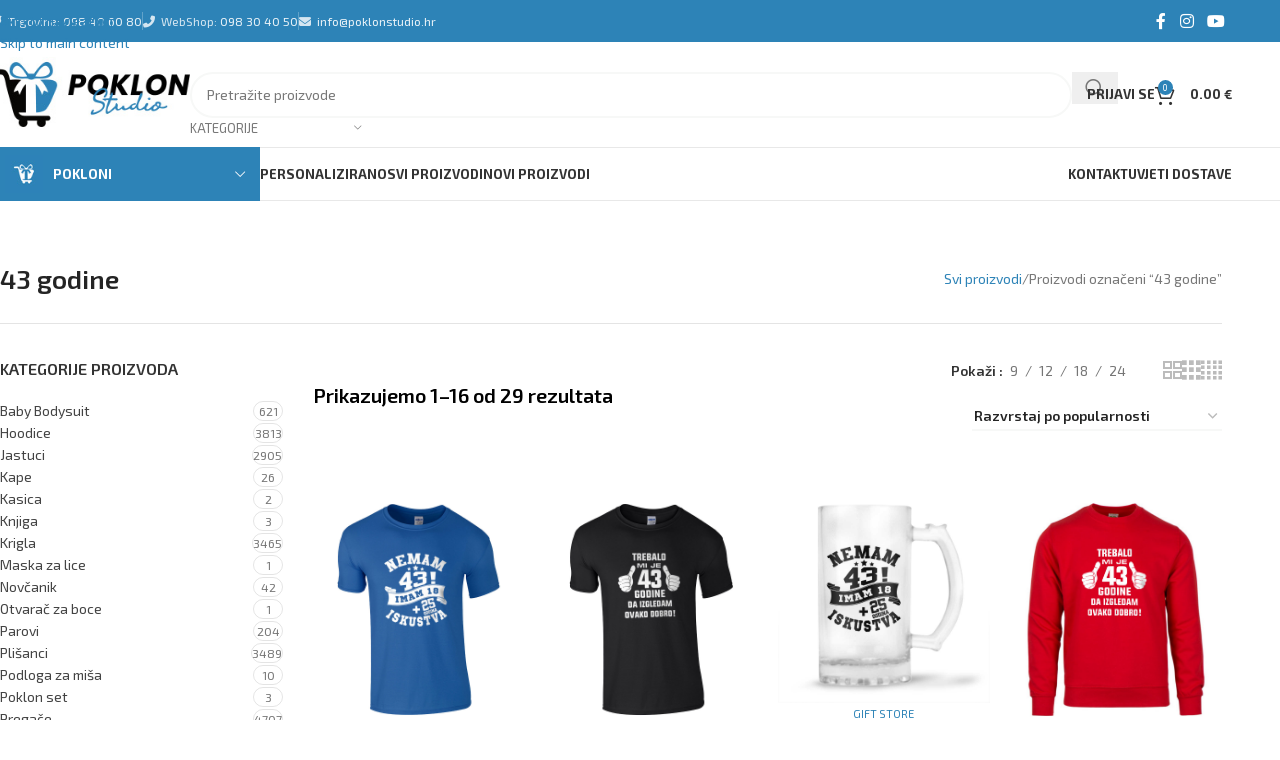

--- FILE ---
content_type: text/html; charset=UTF-8
request_url: https://poklonstudio.hr/product-tag/43-godine/
body_size: 46028
content:
<!DOCTYPE html>
<html lang="hr">
<head>
	<meta charset="UTF-8">
	<meta name="google-site-verification" content="eGJlp0pgiQBV5EnJW7g0EhvBHqzhtnzEleEQxh0BLIE" />
	<link rel="profile" href="https://gmpg.org/xfn/11">
	<link rel="pingback" href="https://poklonstudio.hr/xmlrpc.php">
	<link href="https://cdn.jsdelivr.net/gh/orestbida/cookieconsent@v3.0.0/dist/cookieconsent.css" rel="stylesheet">
	
	<style type='text/css'>
	    .tibrr-cookie-consent-container { display: none !important; }
	</style>

	<meta name='robots' content='index, follow, max-image-preview:large, max-snippet:-1, max-video-preview:-1' />

<!-- Google Tag Manager for WordPress by gtm4wp.com -->
<script data-cfasync="false" data-pagespeed-no-defer>
	var gtm4wp_datalayer_name = "dataLayer";
	var dataLayer = dataLayer || [];
	const gtm4wp_use_sku_instead = false;
	const gtm4wp_currency = 'EUR';
	const gtm4wp_product_per_impression = 10;
	const gtm4wp_clear_ecommerce = false;
	const gtm4wp_datalayer_max_timeout = 2000;
</script>
<!-- End Google Tag Manager for WordPress by gtm4wp.com -->
	<!-- This site is optimized with the Yoast SEO plugin v26.5 - https://yoast.com/wordpress/plugins/seo/ -->
	<title>43 godine - Poklon Studio</title>
<link data-rocket-preload as="style" href="https://fonts.googleapis.com/css?family=Exo%202%3A400%2C600%2C500%2C700%7CPoppins%3A400%2C600%2C700&#038;display=swap" rel="preload">
<link href="https://fonts.googleapis.com/css?family=Exo%202%3A400%2C600%2C500%2C700%7CPoppins%3A400%2C600%2C700&#038;display=swap" media="print" onload="this.media=&#039;all&#039;" rel="stylesheet">
<noscript data-wpr-hosted-gf-parameters=""><link rel="stylesheet" href="https://fonts.googleapis.com/css?family=Exo%202%3A400%2C600%2C500%2C700%7CPoppins%3A400%2C600%2C700&#038;display=swap"></noscript>
	<link rel="canonical" href="https://poklonstudio.hr/product-tag/43-godine/" />
	<link rel="next" href="https://poklonstudio.hr/product-tag/43-godine/page/2/" />
	<meta property="og:locale" content="hr_HR" />
	<meta property="og:type" content="article" />
	<meta property="og:title" content="43 godine - Poklon Studio" />
	<meta property="og:url" content="https://poklonstudio.hr/product-tag/43-godine/" />
	<meta property="og:site_name" content="Poklon Studio" />
	<meta property="og:image" content="https://poklonstudio.hr/wp-content/uploads/2019/02/poklon-studio-fejs.jpg" />
	<meta property="og:image:width" content="1793" />
	<meta property="og:image:height" content="1200" />
	<meta property="og:image:type" content="image/jpeg" />
	<meta name="twitter:card" content="summary_large_image" />
	<script type="application/ld+json" class="yoast-schema-graph">{"@context":"https://schema.org","@graph":[{"@type":"CollectionPage","@id":"https://poklonstudio.hr/product-tag/43-godine/","url":"https://poklonstudio.hr/product-tag/43-godine/","name":"43 godine - Poklon Studio","isPartOf":{"@id":"https://poklonstudio.hr/#website"},"primaryImageOfPage":{"@id":"https://poklonstudio.hr/product-tag/43-godine/#primaryimage"},"image":{"@id":"https://poklonstudio.hr/product-tag/43-godine/#primaryimage"},"thumbnailUrl":"https://poklonstudio.hr/wp-content/uploads/2020/10/nemam-godina-imam-iskustva-m-43-3.jpg","breadcrumb":{"@id":"https://poklonstudio.hr/product-tag/43-godine/#breadcrumb"},"inLanguage":"hr"},{"@type":"ImageObject","inLanguage":"hr","@id":"https://poklonstudio.hr/product-tag/43-godine/#primaryimage","url":"https://poklonstudio.hr/wp-content/uploads/2020/10/nemam-godina-imam-iskustva-m-43-3.jpg","contentUrl":"https://poklonstudio.hr/wp-content/uploads/2020/10/nemam-godina-imam-iskustva-m-43-3.jpg","width":920,"height":1024},{"@type":"BreadcrumbList","@id":"https://poklonstudio.hr/product-tag/43-godine/#breadcrumb","itemListElement":[{"@type":"ListItem","position":1,"name":"Početna stranica","item":"https://poklonstudio.hr/"},{"@type":"ListItem","position":2,"name":"43 godine"}]},{"@type":"WebSite","@id":"https://poklonstudio.hr/#website","url":"https://poklonstudio.hr/","name":"Poklon Studio","description":"Tražite jedinstven poklon za posebnu prigodu? Na pravom ste mjestu!","publisher":{"@id":"https://poklonstudio.hr/#organization"},"potentialAction":[{"@type":"SearchAction","target":{"@type":"EntryPoint","urlTemplate":"https://poklonstudio.hr/?s={search_term_string}"},"query-input":{"@type":"PropertyValueSpecification","valueRequired":true,"valueName":"search_term_string"}}],"inLanguage":"hr"},{"@type":"Organization","@id":"https://poklonstudio.hr/#organization","name":"Poklon studio","url":"https://poklonstudio.hr/","logo":{"@type":"ImageObject","inLanguage":"hr","@id":"https://poklonstudio.hr/#/schema/logo/image/","url":"https://poklonstudio.hr/wp-content/uploads/2019/07/glavna-fotka2.jpg","contentUrl":"https://poklonstudio.hr/wp-content/uploads/2019/07/glavna-fotka2.jpg","width":1000,"height":1000,"caption":"Poklon studio"},"image":{"@id":"https://poklonstudio.hr/#/schema/logo/image/"},"sameAs":["https://www.facebook.com/PoklonStudio/","https://www.instagram.com/poklon.studio/"]}]}</script>
	<!-- / Yoast SEO plugin. -->


<link rel='dns-prefetch' href='//capi-automation.s3.us-east-2.amazonaws.com' />
<link rel='dns-prefetch' href='//fonts.googleapis.com' />
<link href='https://fonts.gstatic.com' crossorigin rel='preconnect' />
<link rel="alternate" type="application/rss+xml" title="Poklon Studio &raquo; Kanal" href="https://poklonstudio.hr/feed/" />
<link rel="alternate" type="application/rss+xml" title="Poklon Studio &raquo; Kanal komentara" href="https://poklonstudio.hr/comments/feed/" />
<link rel="alternate" type="application/rss+xml" title="Poklon Studio &raquo; 43 godine Oznaka kanal" href="https://poklonstudio.hr/product-tag/43-godine/feed/" />
<style id='wp-img-auto-sizes-contain-inline-css' type='text/css'>
img:is([sizes=auto i],[sizes^="auto," i]){contain-intrinsic-size:3000px 1500px}
/*# sourceURL=wp-img-auto-sizes-contain-inline-css */
</style>
<link rel='stylesheet' id='efw-wc-blocks-css' href='https://poklonstudio.hr/wp-content/plugins/extra-fees-for-woocommerce/assets/blocks/frontend/block.css?ver=7.7.0' type='text/css' media='all' />
<link rel='stylesheet' id='dashicons-css' href='https://poklonstudio.hr/wp-includes/css/dashicons.min.css?ver=6.9' type='text/css' media='all' />
<style id='dashicons-inline-css' type='text/css'>
[data-font="Dashicons"]:before {font-family: 'Dashicons' !important;content: attr(data-icon) !important;speak: none !important;font-weight: normal !important;font-variant: normal !important;text-transform: none !important;line-height: 1 !important;font-style: normal !important;-webkit-font-smoothing: antialiased !important;-moz-osx-font-smoothing: grayscale !important;}
/*# sourceURL=dashicons-inline-css */
</style>
<link rel='stylesheet' id='efw-frontend-css' href='https://poklonstudio.hr/wp-content/plugins/extra-fees-for-woocommerce/assets/css/frontend.css?ver=7.7.0' type='text/css' media='all' />
<link rel='stylesheet' id='jquery-modal-css' href='https://poklonstudio.hr/wp-content/plugins/extra-fees-for-woocommerce/assets/css/jquery.modal.min.css?ver=7.7.0' type='text/css' media='all' />
<style id='woocommerce-inline-inline-css' type='text/css'>
.woocommerce form .form-row .required { visibility: visible; }
/*# sourceURL=woocommerce-inline-inline-css */
</style>
<link rel='stylesheet' id='mc4wp-form-basic-css' href='https://poklonstudio.hr/wp-content/plugins/mailchimp-for-wp/assets/css/form-basic.css?ver=4.10.9' type='text/css' media='all' />
<link rel='stylesheet' id='wd-widget-price-filter-css' href='https://poklonstudio.hr/wp-content/themes/woodmart/css/parts/woo-widget-price-filter.min.css?ver=8.3.7' type='text/css' media='all' />
<link rel='stylesheet' id='wd-widget-woo-other-css' href='https://poklonstudio.hr/wp-content/themes/woodmart/css/parts/woo-widget-other.min.css?ver=8.3.7' type='text/css' media='all' />
<link rel='stylesheet' id='js_composer_front-css' href='https://poklonstudio.hr/wp-content/plugins/js_composer/assets/css/js_composer.min.css?ver=8.7.2' type='text/css' media='all' />
<link rel='stylesheet' id='wd-style-base-css' href='https://poklonstudio.hr/wp-content/themes/woodmart/css/parts/base.min.css?ver=8.3.7' type='text/css' media='all' />
<link rel='stylesheet' id='wd-helpers-wpb-elem-css' href='https://poklonstudio.hr/wp-content/themes/woodmart/css/parts/helpers-wpb-elem.min.css?ver=8.3.7' type='text/css' media='all' />
<link rel='stylesheet' id='wd-lazy-loading-css' href='https://poklonstudio.hr/wp-content/themes/woodmart/css/parts/opt-lazy-load.min.css?ver=8.3.7' type='text/css' media='all' />
<link rel='stylesheet' id='wd-wpbakery-base-css' href='https://poklonstudio.hr/wp-content/themes/woodmart/css/parts/int-wpb-base.min.css?ver=8.3.7' type='text/css' media='all' />
<link rel='stylesheet' id='wd-wpbakery-base-deprecated-css' href='https://poklonstudio.hr/wp-content/themes/woodmart/css/parts/int-wpb-base-deprecated.min.css?ver=8.3.7' type='text/css' media='all' />
<link rel='stylesheet' id='wd-notices-fixed-css' href='https://poklonstudio.hr/wp-content/themes/woodmart/css/parts/woo-opt-sticky-notices-old.min.css?ver=8.3.7' type='text/css' media='all' />
<link rel='stylesheet' id='wd-woocommerce-base-css' href='https://poklonstudio.hr/wp-content/themes/woodmart/css/parts/woocommerce-base.min.css?ver=8.3.7' type='text/css' media='all' />
<link rel='stylesheet' id='wd-mod-star-rating-css' href='https://poklonstudio.hr/wp-content/themes/woodmart/css/parts/mod-star-rating.min.css?ver=8.3.7' type='text/css' media='all' />
<link rel='stylesheet' id='wd-woocommerce-block-notices-css' href='https://poklonstudio.hr/wp-content/themes/woodmart/css/parts/woo-mod-block-notices.min.css?ver=8.3.7' type='text/css' media='all' />
<link rel='stylesheet' id='wd-woo-opt-free-progress-bar-css' href='https://poklonstudio.hr/wp-content/themes/woodmart/css/parts/woo-opt-free-progress-bar.min.css?ver=8.3.7' type='text/css' media='all' />
<link rel='stylesheet' id='wd-woo-mod-progress-bar-css' href='https://poklonstudio.hr/wp-content/themes/woodmart/css/parts/woo-mod-progress-bar.min.css?ver=8.3.7' type='text/css' media='all' />
<link rel='stylesheet' id='wd-widget-active-filters-css' href='https://poklonstudio.hr/wp-content/themes/woodmart/css/parts/woo-widget-active-filters.min.css?ver=8.3.7' type='text/css' media='all' />
<link rel='stylesheet' id='wd-woo-shop-builder-css' href='https://poklonstudio.hr/wp-content/themes/woodmart/css/parts/woo-shop-builder.min.css?ver=8.3.7' type='text/css' media='all' />
<link rel='stylesheet' id='wd-woo-mod-shop-attributes-css' href='https://poklonstudio.hr/wp-content/themes/woodmart/css/parts/woo-mod-shop-attributes.min.css?ver=8.3.7' type='text/css' media='all' />
<link rel='stylesheet' id='child-style-css' href='https://poklonstudio.hr/wp-content/themes/woodmart-child/style.css?ver=8.3.7' type='text/css' media='all' />
<link rel='stylesheet' id='wd-header-base-css' href='https://poklonstudio.hr/wp-content/themes/woodmart/css/parts/header-base.min.css?ver=8.3.7' type='text/css' media='all' />
<link rel='stylesheet' id='wd-mod-tools-css' href='https://poklonstudio.hr/wp-content/themes/woodmart/css/parts/mod-tools.min.css?ver=8.3.7' type='text/css' media='all' />
<link rel='stylesheet' id='wd-header-elements-base-css' href='https://poklonstudio.hr/wp-content/themes/woodmart/css/parts/header-el-base.min.css?ver=8.3.7' type='text/css' media='all' />
<link rel='stylesheet' id='wd-social-icons-css' href='https://poklonstudio.hr/wp-content/themes/woodmart/css/parts/el-social-icons.min.css?ver=8.3.7' type='text/css' media='all' />
<link rel='stylesheet' id='wd-header-search-css' href='https://poklonstudio.hr/wp-content/themes/woodmart/css/parts/header-el-search.min.css?ver=8.3.7' type='text/css' media='all' />
<link rel='stylesheet' id='wd-header-search-form-css' href='https://poklonstudio.hr/wp-content/themes/woodmart/css/parts/header-el-search-form.min.css?ver=8.3.7' type='text/css' media='all' />
<link rel='stylesheet' id='wd-wd-search-form-css' href='https://poklonstudio.hr/wp-content/themes/woodmart/css/parts/wd-search-form.min.css?ver=8.3.7' type='text/css' media='all' />
<link rel='stylesheet' id='wd-wd-search-results-css' href='https://poklonstudio.hr/wp-content/themes/woodmart/css/parts/wd-search-results.min.css?ver=8.3.7' type='text/css' media='all' />
<link rel='stylesheet' id='wd-wd-search-dropdown-css' href='https://poklonstudio.hr/wp-content/themes/woodmart/css/parts/wd-search-dropdown.min.css?ver=8.3.7' type='text/css' media='all' />
<link rel='stylesheet' id='wd-wd-search-cat-css' href='https://poklonstudio.hr/wp-content/themes/woodmart/css/parts/wd-search-cat.min.css?ver=8.3.7' type='text/css' media='all' />
<link rel='stylesheet' id='wd-header-my-account-dropdown-css' href='https://poklonstudio.hr/wp-content/themes/woodmart/css/parts/header-el-my-account-dropdown.min.css?ver=8.3.7' type='text/css' media='all' />
<link rel='stylesheet' id='wd-woo-mod-login-form-css' href='https://poklonstudio.hr/wp-content/themes/woodmart/css/parts/woo-mod-login-form.min.css?ver=8.3.7' type='text/css' media='all' />
<link rel='stylesheet' id='wd-header-my-account-css' href='https://poklonstudio.hr/wp-content/themes/woodmart/css/parts/header-el-my-account.min.css?ver=8.3.7' type='text/css' media='all' />
<link rel='stylesheet' id='wd-header-cart-side-css' href='https://poklonstudio.hr/wp-content/themes/woodmart/css/parts/header-el-cart-side.min.css?ver=8.3.7' type='text/css' media='all' />
<link rel='stylesheet' id='wd-woo-mod-quantity-css' href='https://poklonstudio.hr/wp-content/themes/woodmart/css/parts/woo-mod-quantity.min.css?ver=8.3.7' type='text/css' media='all' />
<link rel='stylesheet' id='wd-header-cart-css' href='https://poklonstudio.hr/wp-content/themes/woodmart/css/parts/header-el-cart.min.css?ver=8.3.7' type='text/css' media='all' />
<link rel='stylesheet' id='wd-widget-shopping-cart-css' href='https://poklonstudio.hr/wp-content/themes/woodmart/css/parts/woo-widget-shopping-cart.min.css?ver=8.3.7' type='text/css' media='all' />
<link rel='stylesheet' id='wd-widget-product-list-css' href='https://poklonstudio.hr/wp-content/themes/woodmart/css/parts/woo-widget-product-list.min.css?ver=8.3.7' type='text/css' media='all' />
<link rel='stylesheet' id='wd-header-mobile-nav-dropdown-css' href='https://poklonstudio.hr/wp-content/themes/woodmart/css/parts/header-el-mobile-nav-dropdown.min.css?ver=8.3.7' type='text/css' media='all' />
<link rel='stylesheet' id='wd-header-categories-nav-css' href='https://poklonstudio.hr/wp-content/themes/woodmart/css/parts/header-el-category-nav.min.css?ver=8.3.7' type='text/css' media='all' />
<link rel='stylesheet' id='wd-mod-nav-vertical-css' href='https://poklonstudio.hr/wp-content/themes/woodmart/css/parts/mod-nav-vertical.min.css?ver=8.3.7' type='text/css' media='all' />
<link rel='stylesheet' id='wd-mod-nav-vertical-design-default-css' href='https://poklonstudio.hr/wp-content/themes/woodmart/css/parts/mod-nav-vertical-design-default.min.css?ver=8.3.7' type='text/css' media='all' />
<link rel='stylesheet' id='wd-off-canvas-sidebar-css' href='https://poklonstudio.hr/wp-content/themes/woodmart/css/parts/opt-off-canvas-sidebar.min.css?ver=8.3.7' type='text/css' media='all' />
<link rel='stylesheet' id='wd-el-off-canvas-column-btn-css' href='https://poklonstudio.hr/wp-content/themes/woodmart/css/parts/el-off-canvas-column-btn.min.css?ver=8.3.7' type='text/css' media='all' />
<link rel='stylesheet' id='wd-mod-sticky-sidebar-opener-css' href='https://poklonstudio.hr/wp-content/themes/woodmart/css/parts/mod-sticky-sidebar-opener.min.css?ver=8.3.7' type='text/css' media='all' />
<link rel='stylesheet' id='wd-int-wpb-opt-off-canvas-column-css' href='https://poklonstudio.hr/wp-content/themes/woodmart/css/parts/int-wpb-opt-off-canvas-column.min.css?ver=8.3.7' type='text/css' media='all' />
<link rel='stylesheet' id='wd-widget-product-cat-css' href='https://poklonstudio.hr/wp-content/themes/woodmart/css/parts/woo-widget-product-cat.min.css?ver=8.3.7' type='text/css' media='all' />
<link rel='stylesheet' id='wd-widget-wd-layered-nav-css' href='https://poklonstudio.hr/wp-content/themes/woodmart/css/parts/woo-widget-wd-layered-nav.min.css?ver=8.3.7' type='text/css' media='all' />
<link rel='stylesheet' id='wd-woo-mod-swatches-base-css' href='https://poklonstudio.hr/wp-content/themes/woodmart/css/parts/woo-mod-swatches-base.min.css?ver=8.3.7' type='text/css' media='all' />
<link rel='stylesheet' id='wd-woo-mod-swatches-filter-css' href='https://poklonstudio.hr/wp-content/themes/woodmart/css/parts/woo-mod-swatches-filter.min.css?ver=8.3.7' type='text/css' media='all' />
<link rel='stylesheet' id='wd-woo-mod-swatches-style-1-css' href='https://poklonstudio.hr/wp-content/themes/woodmart/css/parts/woo-mod-swatches-style-1.min.css?ver=8.3.7' type='text/css' media='all' />
<link rel='stylesheet' id='wd-woo-shop-el-products-per-page-css' href='https://poklonstudio.hr/wp-content/themes/woodmart/css/parts/woo-shop-el-products-per-page.min.css?ver=8.3.7' type='text/css' media='all' />
<link rel='stylesheet' id='wd-woo-shop-el-products-view-css' href='https://poklonstudio.hr/wp-content/themes/woodmart/css/parts/woo-shop-el-products-view.min.css?ver=8.3.7' type='text/css' media='all' />
<link rel='stylesheet' id='wd-woo-shop-el-order-by-css' href='https://poklonstudio.hr/wp-content/themes/woodmart/css/parts/woo-shop-el-order-by.min.css?ver=8.3.7' type='text/css' media='all' />
<link rel='stylesheet' id='wd-sticky-loader-css' href='https://poklonstudio.hr/wp-content/themes/woodmart/css/parts/mod-sticky-loader.min.css?ver=8.3.7' type='text/css' media='all' />
<link rel='stylesheet' id='wd-product-loop-css' href='https://poklonstudio.hr/wp-content/themes/woodmart/css/parts/woo-product-loop.min.css?ver=8.3.7' type='text/css' media='all' />
<link rel='stylesheet' id='wd-product-loop-base-css' href='https://poklonstudio.hr/wp-content/themes/woodmart/css/parts/woo-product-loop-base.min.css?ver=8.3.7' type='text/css' media='all' />
<link rel='stylesheet' id='wd-woo-mod-add-btn-replace-css' href='https://poklonstudio.hr/wp-content/themes/woodmart/css/parts/woo-mod-add-btn-replace.min.css?ver=8.3.7' type='text/css' media='all' />
<link rel='stylesheet' id='wd-mod-more-description-css' href='https://poklonstudio.hr/wp-content/themes/woodmart/css/parts/mod-more-description.min.css?ver=8.3.7' type='text/css' media='all' />
<link rel='stylesheet' id='wd-categories-loop-default-css' href='https://poklonstudio.hr/wp-content/themes/woodmart/css/parts/woo-categories-loop-default-old.min.css?ver=8.3.7' type='text/css' media='all' />
<link rel='stylesheet' id='wd-woo-categories-loop-css' href='https://poklonstudio.hr/wp-content/themes/woodmart/css/parts/woo-categories-loop.min.css?ver=8.3.7' type='text/css' media='all' />
<link rel='stylesheet' id='wd-categories-loop-css' href='https://poklonstudio.hr/wp-content/themes/woodmart/css/parts/woo-categories-loop-old.min.css?ver=8.3.7' type='text/css' media='all' />
<link rel='stylesheet' id='wd-mfp-popup-css' href='https://poklonstudio.hr/wp-content/themes/woodmart/css/parts/lib-magnific-popup.min.css?ver=8.3.7' type='text/css' media='all' />
<link rel='stylesheet' id='wd-mod-animations-transform-css' href='https://poklonstudio.hr/wp-content/themes/woodmart/css/parts/mod-animations-transform.min.css?ver=8.3.7' type='text/css' media='all' />
<link rel='stylesheet' id='wd-mod-transform-css' href='https://poklonstudio.hr/wp-content/themes/woodmart/css/parts/mod-transform.min.css?ver=8.3.7' type='text/css' media='all' />
<link rel='stylesheet' id='wd-load-more-button-css' href='https://poklonstudio.hr/wp-content/themes/woodmart/css/parts/mod-load-more-button.min.css?ver=8.3.7' type='text/css' media='all' />
<link rel='stylesheet' id='wd-widget-collapse-css' href='https://poklonstudio.hr/wp-content/themes/woodmart/css/parts/opt-widget-collapse.min.css?ver=8.3.7' type='text/css' media='all' />
<link rel='stylesheet' id='wd-footer-base-css' href='https://poklonstudio.hr/wp-content/themes/woodmart/css/parts/footer-base.min.css?ver=8.3.7' type='text/css' media='all' />
<link rel='stylesheet' id='wd-info-box-css' href='https://poklonstudio.hr/wp-content/themes/woodmart/css/parts/el-info-box.min.css?ver=8.3.7' type='text/css' media='all' />
<link rel='stylesheet' id='wd-section-title-css' href='https://poklonstudio.hr/wp-content/themes/woodmart/css/parts/el-section-title.min.css?ver=8.3.7' type='text/css' media='all' />
<link rel='stylesheet' id='wd-mod-highlighted-text-css' href='https://poklonstudio.hr/wp-content/themes/woodmart/css/parts/mod-highlighted-text.min.css?ver=8.3.7' type='text/css' media='all' />
<link rel='stylesheet' id='wd-text-block-css' href='https://poklonstudio.hr/wp-content/themes/woodmart/css/parts/el-text-block.min.css?ver=8.3.7' type='text/css' media='all' />
<link rel='stylesheet' id='wd-mod-nav-menu-label-css' href='https://poklonstudio.hr/wp-content/themes/woodmart/css/parts/mod-nav-menu-label.min.css?ver=8.3.7' type='text/css' media='all' />
<link rel='stylesheet' id='wd-mc4wp-css' href='https://poklonstudio.hr/wp-content/themes/woodmart/css/parts/int-mc4wp.min.css?ver=8.3.7' type='text/css' media='all' />
<link rel='stylesheet' id='wd-social-icons-styles-css' href='https://poklonstudio.hr/wp-content/themes/woodmart/css/parts/el-social-styles.min.css?ver=8.3.7' type='text/css' media='all' />
<link rel='stylesheet' id='wd-scroll-top-css' href='https://poklonstudio.hr/wp-content/themes/woodmart/css/parts/opt-scrolltotop.min.css?ver=8.3.7' type='text/css' media='all' />
<link rel='stylesheet' id='wd-header-my-account-sidebar-css' href='https://poklonstudio.hr/wp-content/themes/woodmart/css/parts/header-el-my-account-sidebar.min.css?ver=8.3.7' type='text/css' media='all' />
<link rel='stylesheet' id='wd-bottom-toolbar-css' href='https://poklonstudio.hr/wp-content/themes/woodmart/css/parts/opt-bottom-toolbar.min.css?ver=8.3.7' type='text/css' media='all' />
<link rel='stylesheet' id='xts-style-theme_settings_default-css' href='https://poklonstudio.hr/wp-content/uploads/2025/12/xts-theme_settings_default-1767089992.css?ver=8.3.7' type='text/css' media='all' />

<script type="text/javascript" src="https://poklonstudio.hr/wp-includes/js/jquery/jquery.min.js?ver=3.7.1" id="jquery-core-js"></script>
<script type="text/javascript" src="https://poklonstudio.hr/wp-includes/js/jquery/jquery-migrate.min.js?ver=3.4.1" id="jquery-migrate-js"></script>
<script type="text/javascript" src="https://poklonstudio.hr/wp-content/plugins/woocommerce/assets/js/jquery-blockui/jquery.blockUI.min.js?ver=2.7.0-wc.10.3.6" id="wc-jquery-blockui-js" data-wp-strategy="defer"></script>
<script type="text/javascript" id="wc-add-to-cart-js-extra">
/* <![CDATA[ */
var wc_add_to_cart_params = {"ajax_url":"/wp-admin/admin-ajax.php","wc_ajax_url":"/?wc-ajax=%%endpoint%%","i18n_view_cart":"Vidi ko\u0161aricu","cart_url":"https://poklonstudio.hr/kosarica/","is_cart":"","cart_redirect_after_add":"no"};
//# sourceURL=wc-add-to-cart-js-extra
/* ]]> */
</script>
<script type="text/javascript" src="https://poklonstudio.hr/wp-content/plugins/woocommerce/assets/js/frontend/add-to-cart.min.js?ver=10.3.6" id="wc-add-to-cart-js" data-wp-strategy="defer"></script>
<script type="text/javascript" src="https://poklonstudio.hr/wp-content/plugins/woocommerce/assets/js/js-cookie/js.cookie.min.js?ver=2.1.4-wc.10.3.6" id="wc-js-cookie-js" defer="defer" data-wp-strategy="defer"></script>
<script type="text/javascript" id="woocommerce-js-extra">
/* <![CDATA[ */
var woocommerce_params = {"ajax_url":"/wp-admin/admin-ajax.php","wc_ajax_url":"/?wc-ajax=%%endpoint%%","i18n_password_show":"Prika\u017ei lozinku","i18n_password_hide":"Sakrij lozinku"};
//# sourceURL=woocommerce-js-extra
/* ]]> */
</script>
<script type="text/javascript" src="https://poklonstudio.hr/wp-content/plugins/woocommerce/assets/js/frontend/woocommerce.min.js?ver=10.3.6" id="woocommerce-js" defer="defer" data-wp-strategy="defer"></script>
<script type="text/javascript" src="https://poklonstudio.hr/wp-content/plugins/js_composer/assets/js/vendors/woocommerce-add-to-cart.js?ver=8.7.2" id="vc_woocommerce-add-to-cart-js-js"></script>
<script type="text/javascript" src="https://poklonstudio.hr/wp-content/themes/woodmart/js/libs/device.min.js?ver=8.3.7" id="wd-device-library-js"></script>
<script type="text/javascript" src="https://poklonstudio.hr/wp-content/themes/woodmart/js/scripts/global/scrollBar.min.js?ver=8.3.7" id="wd-scrollbar-js"></script>
<script type="text/javascript" id="wc-settings-dep-in-header-js-after">
/* <![CDATA[ */
console.warn( "Scripts that have a dependency on [wc-blocks-checkout] must be loaded in the footer, efw-blocks-enhancement was registered to load in the header, but has been switched to load in the footer instead. See https://github.com/woocommerce/woocommerce-gutenberg-products-block/pull/5059" );
//# sourceURL=wc-settings-dep-in-header-js-after
/* ]]> */
</script>
<script></script><link rel="https://api.w.org/" href="https://poklonstudio.hr/wp-json/" /><link rel="alternate" title="JSON" type="application/json" href="https://poklonstudio.hr/wp-json/wp/v2/product_tag/882" /><link rel="EditURI" type="application/rsd+xml" title="RSD" href="https://poklonstudio.hr/xmlrpc.php?rsd" />
<meta name="generator" content="WordPress 6.9" />
<meta name="generator" content="WooCommerce 10.3.6" />

<!-- Google Tag Manager for WordPress by gtm4wp.com -->
<!-- GTM Container placement set to automatic -->
<script data-cfasync="false" data-pagespeed-no-defer>
	var dataLayer_content = {"pagePostType":"product","pagePostType2":"tax-product","pageCategory":[]};
	dataLayer.push( dataLayer_content );
</script>
<script data-cfasync="false" data-pagespeed-no-defer>
		if (typeof gtag == "undefined") {
			function gtag(){dataLayer.push(arguments);}
		}

		gtag("consent", "default", {
			"analytics_storage": "denied",
			"ad_storage": "denied",
			"ad_user_data": "denied",
			"ad_personalization": "denied",
			"functionality_storage": "denied",
			"security_storage": "denied",
			"personalization_storage": "denied",
		});
</script>
<script data-cfasync="false" data-pagespeed-no-defer>
(function(w,d,s,l,i){w[l]=w[l]||[];w[l].push({'gtm.start':
new Date().getTime(),event:'gtm.js'});var f=d.getElementsByTagName(s)[0],
j=d.createElement(s),dl=l!='dataLayer'?'&l='+l:'';j.async=true;j.src=
'//www.googletagmanager.com/gtm.js?id='+i+dl;f.parentNode.insertBefore(j,f);
})(window,document,'script','dataLayer','GTM-5W975Q4');
</script>
<!-- End Google Tag Manager for WordPress by gtm4wp.com -->					<meta name="viewport" content="width=device-width, initial-scale=1.0, maximum-scale=1.0, user-scalable=no">
										<noscript><style>.woocommerce-product-gallery{ opacity: 1 !important; }</style></noscript>
				<script  type="text/javascript">
				!function(f,b,e,v,n,t,s){if(f.fbq)return;n=f.fbq=function(){n.callMethod?
					n.callMethod.apply(n,arguments):n.queue.push(arguments)};if(!f._fbq)f._fbq=n;
					n.push=n;n.loaded=!0;n.version='2.0';n.queue=[];t=b.createElement(e);t.async=!0;
					t.src=v;s=b.getElementsByTagName(e)[0];s.parentNode.insertBefore(t,s)}(window,
					document,'script','https://connect.facebook.net/en_US/fbevents.js');
			</script>
			<!-- WooCommerce Facebook Integration Begin -->
			<script  type="text/javascript">

				fbq('init', '174799081530392', {}, {
    "agent": "woocommerce_2-10.3.6-3.5.14"
});

				document.addEventListener( 'DOMContentLoaded', function() {
					// Insert placeholder for events injected when a product is added to the cart through AJAX.
					document.body.insertAdjacentHTML( 'beforeend', '<div class=\"wc-facebook-pixel-event-placeholder\"></div>' );
				}, false );

			</script>
			<!-- WooCommerce Facebook Integration End -->
			<meta name="generator" content="Powered by WPBakery Page Builder - drag and drop page builder for WordPress."/>
<link rel="icon" href="https://poklonstudio.hr/wp-content/uploads/2023/01/favicon-poklon-studio-32x32.png" sizes="32x32" />
<link rel="icon" href="https://poklonstudio.hr/wp-content/uploads/2023/01/favicon-poklon-studio.png" sizes="192x192" />
<link rel="apple-touch-icon" href="https://poklonstudio.hr/wp-content/uploads/2023/01/favicon-poklon-studio.png" />
<meta name="msapplication-TileImage" content="https://poklonstudio.hr/wp-content/uploads/2023/01/favicon-poklon-studio.png" />
<style>
		
		</style><noscript><style> .wpb_animate_when_almost_visible { opacity: 1; }</style></noscript>			<style id="wd-style-header_281580-css" data-type="wd-style-header_281580">
				:root{
	--wd-top-bar-h: 42px;
	--wd-top-bar-sm-h: 38px;
	--wd-top-bar-sticky-h: .00001px;
	--wd-top-bar-brd-w: .00001px;

	--wd-header-general-h: 105px;
	--wd-header-general-sm-h: 60px;
	--wd-header-general-sticky-h: 60px;
	--wd-header-general-brd-w: 1px;

	--wd-header-bottom-h: 52px;
	--wd-header-bottom-sm-h: .00001px;
	--wd-header-bottom-sticky-h: 52px;
	--wd-header-bottom-brd-w: 1px;

	--wd-header-clone-h: .00001px;

	--wd-header-brd-w: calc(var(--wd-top-bar-brd-w) + var(--wd-header-general-brd-w) + var(--wd-header-bottom-brd-w));
	--wd-header-h: calc(var(--wd-top-bar-h) + var(--wd-header-general-h) + var(--wd-header-bottom-h) + var(--wd-header-brd-w));
	--wd-header-sticky-h: calc(var(--wd-top-bar-sticky-h) + var(--wd-header-general-sticky-h) + var(--wd-header-bottom-sticky-h) + var(--wd-header-clone-h) + var(--wd-header-brd-w));
	--wd-header-sm-h: calc(var(--wd-top-bar-sm-h) + var(--wd-header-general-sm-h) + var(--wd-header-bottom-sm-h) + var(--wd-header-brd-w));
}

.whb-top-bar .wd-dropdown {
	margin-top: 0px;
}

.whb-top-bar .wd-dropdown:after {
	height: 11px;
}


.whb-sticked .whb-general-header .wd-dropdown:not(.sub-sub-menu) {
	margin-top: 9px;
}

.whb-sticked .whb-general-header .wd-dropdown:not(.sub-sub-menu):after {
	height: 20px;
}


:root:has(.whb-general-header.whb-border-boxed) {
	--wd-header-general-brd-w: .00001px;
}

@media (max-width: 1024px) {
:root:has(.whb-general-header.whb-hidden-mobile) {
	--wd-header-general-brd-w: .00001px;
}
}

:root:has(.whb-header-bottom.whb-border-boxed) {
	--wd-header-bottom-brd-w: .00001px;
}

@media (max-width: 1024px) {
:root:has(.whb-header-bottom.whb-hidden-mobile) {
	--wd-header-bottom-brd-w: .00001px;
}
}

.whb-header-bottom .wd-dropdown {
	margin-top: 5px;
}

.whb-header-bottom .wd-dropdown:after {
	height: 16px;
}

.whb-sticked .whb-header-bottom .wd-dropdown:not(.sub-sub-menu) {
	margin-top: 5px;
}

.whb-sticked .whb-header-bottom .wd-dropdown:not(.sub-sub-menu):after {
	height: 16px;
}


		
.whb-top-bar {
	background-color: rgba(45, 131, 183, 1);
}

.whb-9x1ytaxq7aphtb3npidp form.searchform {
	--wd-form-height: 46px;
}
.whb-general-header {
	border-color: rgba(232, 232, 232, 1);border-bottom-width: 1px;border-bottom-style: solid;
}

.whb-header-bottom {
	border-color: rgba(232, 232, 232, 1);border-bottom-width: 1px;border-bottom-style: solid;
}
			</style>
			</head>

<body class="archive tax-product_tag term-43-godine term-882 wp-theme-woodmart wp-child-theme-woodmart-child theme-woodmart woocommerce woocommerce-page woocommerce-no-js wrapper-full-width  woodmart-archive-shop notifications-sticky sticky-toolbar-on wpb-js-composer js-comp-ver-8.7.2 vc_responsive">
			<script type="text/javascript" id="wd-flicker-fix">// Flicker fix.</script>
<!-- GTM Container placement set to automatic -->
<!-- Google Tag Manager (noscript) -->
				<noscript><iframe src="https://www.googletagmanager.com/ns.html?id=GTM-5W975Q4" height="0" width="0" style="display:none;visibility:hidden" aria-hidden="true"></iframe></noscript>
<!-- End Google Tag Manager (noscript) -->		<div data-rocket-location-hash="1d2f525ce3ea968146219c11c5fd2e8a" class="wd-skip-links">
								<a href="#menu-main-menu-left" class="wd-skip-navigation btn">
						Skip to navigation					</a>
								<a href="#main-content" class="wd-skip-content btn">
				Skip to main content			</a>
		</div>
			
	
	<div data-rocket-location-hash="a78df753d98fcfea7e3f76a16075815a" class="website-wrapper">
									<header data-rocket-location-hash="0e239e9f84f03b448c53c12242ea4eff" class="whb-header whb-header_281580 whb-sticky-shadow whb-scroll-stick whb-sticky-real">
					<div data-rocket-location-hash="204580e74ddd733969730c489876d875" class="whb-main-header">
	
<div class="whb-row whb-top-bar whb-not-sticky-row whb-with-bg whb-without-border whb-color-light whb-flex-flex-middle">
	<div data-rocket-location-hash="1ded919732da144e02a015d2156ecef5" class="container">
		<div class="whb-flex-row whb-top-bar-inner">
			<div class="whb-column whb-col-left whb-column5 whb-visible-lg">
	
<div class="wd-header-text reset-last-child whb-5c0n7nri8ghqhbtuzjru"><i class="fas fa-phone-alt" style="padding-right: 3px;"></i> Trgovina: <a href="tel:+38598406080">098 40 60 80</a></div>
<div class="wd-header-divider whb-divider-default whb-u17bjtgjbtqkjs8rxa0m"></div>

<div class="wd-header-text reset-last-child whb-0d82zj3lb0w04wam7bkm"><i class="fas fa-phone-alt" style="padding-right: 3px;"></i> WebShop: <a href="tel:+38598304050">098 30 40 50</a></div>
<div class="wd-header-divider whb-divider-default whb-nmexjb8ramkk039rq2q7"></div>

<div class="wd-header-text reset-last-child whb-lz2qvqys1ttavqgmyp5y"><i class="fa fa-envelope" style="padding-right: 3px;" aria-hidden="true"> </i><a href="/cdn-cgi/l/email-protection#026b6c646d42726d696e6d6c717677666b6d2c6a70"><span class="__cf_email__" data-cfemail="deb7b0b8b19eaeb1b5b2b1b0adaaabbab7b1f0b6ac">[email&#160;protected]</span></a></div>
</div>
<div class="whb-column whb-col-center whb-column6 whb-visible-lg whb-empty-column">
	</div>
<div class="whb-column whb-col-right whb-column7 whb-visible-lg">
				<div
						class=" wd-social-icons  wd-style-default social-follow wd-shape-circle  whb-43k0qayz7gg36f2jmmhk color-scheme-light text-center">
				
				
									<a rel="noopener noreferrer nofollow" href="https://www.facebook.com/PoklonStudio" target="_blank" class=" wd-social-icon social-facebook" aria-label="Facebook social link">
						<span class="wd-icon"></span>
											</a>
				
				
				
				
									<a rel="noopener noreferrer nofollow" href="https://www.instagram.com/poklon.studio/" target="_blank" class=" wd-social-icon social-instagram" aria-label="Instagram social link">
						<span class="wd-icon"></span>
											</a>
				
				
									<a rel="noopener noreferrer nofollow" href="https://www.youtube.com/@PoklonStudio" target="_blank" class=" wd-social-icon social-youtube" aria-label="YouTube social link">
						<span class="wd-icon"></span>
											</a>
				
				
				
				
				
				
				
				
				
				
				
				
				
				
				
				
				
				
				
				
			</div>

		</div>
<div class="whb-column whb-col-mobile whb-column_mobile1 whb-hidden-lg">
				<div
						class=" wd-social-icons  wd-style-default social-follow wd-shape-circle  whb-vmlw3iqy1i9gf64uk7of color-scheme-light text-center">
				
				
									<a rel="noopener noreferrer nofollow" href="https://www.facebook.com/PoklonStudio" target="_blank" class=" wd-social-icon social-facebook" aria-label="Facebook social link">
						<span class="wd-icon"></span>
											</a>
				
				
				
				
									<a rel="noopener noreferrer nofollow" href="https://www.instagram.com/poklon.studio/" target="_blank" class=" wd-social-icon social-instagram" aria-label="Instagram social link">
						<span class="wd-icon"></span>
											</a>
				
				
									<a rel="noopener noreferrer nofollow" href="https://www.youtube.com/@PoklonStudio" target="_blank" class=" wd-social-icon social-youtube" aria-label="YouTube social link">
						<span class="wd-icon"></span>
											</a>
				
				
				
				
				
				
				
				
				
				
				
				
				
				
				
				
				
				
				
				
			</div>

		</div>
		</div>
	</div>
</div>

<div class="whb-row whb-general-header whb-sticky-row whb-without-bg whb-border-fullwidth whb-color-dark whb-flex-flex-middle">
	<div class="container">
		<div class="whb-flex-row whb-general-header-inner">
			<div class="whb-column whb-col-left whb-column8 whb-visible-lg">
	<div class="site-logo whb-gs8bcnxektjsro21n657">
	<a href="https://poklonstudio.hr/" class="wd-logo wd-main-logo" rel="home" aria-label="Site logo">
		<img src="https://poklonstudio.hr/wp-content/uploads/2023/01/poklon-studio-logo.jpg" alt="Poklon Studio" style="max-width: 200px;" loading="lazy" />	</a>
	</div>
</div>
<div class="whb-column whb-col-center whb-column9 whb-visible-lg">
	<div class="wd-search-form  wd-header-search-form wd-display-form whb-9x1ytaxq7aphtb3npidp">

<form role="search" method="get" class="searchform  wd-with-cat wd-style-with-bg wd-cat-style-bordered woodmart-ajax-search" action="https://poklonstudio.hr/"  data-thumbnail="1" data-price="1" data-post_type="product" data-count="20" data-sku="0" data-symbols_count="3" data-include_cat_search="no" autocomplete="off">
	<input type="text" class="s" placeholder="Pretražite proizvode" value="" name="s" aria-label="Tražilica" title="Pretražite proizvode" required/>
	<input type="hidden" name="post_type" value="product">

	<span tabindex="0" aria-label="Clear search" class="wd-clear-search wd-role-btn wd-hide"></span>

						<div class="wd-search-cat wd-event-click wd-scroll">
				<input type="hidden" name="product_cat" value="0" disabled>
				<div tabindex="0" class="wd-search-cat-btn wd-role-btn" aria-label="Kategorije" rel="nofollow" data-val="0">
					<span>Kategorije</span>
				</div>
				<div class="wd-dropdown wd-dropdown-search-cat wd-dropdown-menu wd-scroll-content wd-design-default color-scheme-dark">
					<ul class="wd-sub-menu">
						<li style="display:none;"><a href="#" data-val="0">Kategorije</a></li>
							<li class="cat-item cat-item-238"><a class="pf-value" href="https://poklonstudio.hr/product-category/baby-bodysuit/" data-val="baby-bodysuit" data-title="Baby Bodysuit" >Baby Bodysuit</a>
</li>
	<li class="cat-item cat-item-2487"><a class="pf-value" href="https://poklonstudio.hr/product-category/hoodice-2/" data-val="hoodice-2" data-title="Hoodice" >Hoodice</a>
<ul class='children'>
	<li class="cat-item cat-item-1144"><a class="pf-value" href="https://poklonstudio.hr/product-category/hoodice-2/hoodice/" data-val="hoodice" data-title="Basic hoodice" >Basic hoodice</a>
</li>
	<li class="cat-item cat-item-2481"><a class="pf-value" href="https://poklonstudio.hr/product-category/hoodice-2/epic-hoodie/" data-val="epic-hoodie" data-title="Epic hoodice" >Epic hoodice</a>
</li>
</ul>
</li>
	<li class="cat-item cat-item-3811"><a class="pf-value" href="https://poklonstudio.hr/product-category/jastuci/" data-val="jastuci" data-title="Jastuci" >Jastuci</a>
<ul class='children'>
	<li class="cat-item cat-item-3812"><a class="pf-value" href="https://poklonstudio.hr/product-category/jastuci/bijeli-jastuci/" data-val="bijeli-jastuci" data-title="Bijeli jastuci" >Bijeli jastuci</a>
</li>
	<li class="cat-item cat-item-126"><a class="pf-value" href="https://poklonstudio.hr/product-category/jastuci/magic-jastuk/" data-val="magic-jastuk" data-title="Magični jastuci" >Magični jastuci</a>
	<ul class='children'>
	<li class="cat-item cat-item-3984"><a class="pf-value" href="https://poklonstudio.hr/product-category/jastuci/magic-jastuk/magicni-jastuk-srce/" data-val="magicni-jastuk-srce" data-title="Magični jastuk srce" >Magični jastuk srce</a>
</li>
	<li class="cat-item cat-item-127"><a class="pf-value" href="https://poklonstudio.hr/product-category/jastuci/magic-jastuk/muskarci/" data-val="muskarci" data-title="Muškarci" >Muškarci</a>
</li>
	<li class="cat-item cat-item-128"><a class="pf-value" href="https://poklonstudio.hr/product-category/jastuci/magic-jastuk/zene-magicni-jastuk/" data-val="zene-magicni-jastuk" data-title="Žene" >Žene</a>
</li>
	</ul>
</li>
</ul>
</li>
	<li class="cat-item cat-item-2492"><a class="pf-value" href="https://poklonstudio.hr/product-category/kape/" data-val="kape" data-title="Kape" >Kape</a>
<ul class='children'>
	<li class="cat-item cat-item-384"><a class="pf-value" href="https://poklonstudio.hr/product-category/kape/silterica/" data-val="silterica" data-title="Šilt kapa" >Šilt kapa</a>
</li>
	<li class="cat-item cat-item-3082"><a class="pf-value" href="https://poklonstudio.hr/product-category/kape/silterica2/" data-val="silterica2" data-title="Šilterica" >Šilterica</a>
</li>
	<li class="cat-item cat-item-2493"><a class="pf-value" href="https://poklonstudio.hr/product-category/kape/zimske-kape/" data-val="zimske-kape" data-title="Zimske kape" >Zimske kape</a>
	<ul class='children'>
	<li class="cat-item cat-item-2494"><a class="pf-value" href="https://poklonstudio.hr/product-category/kape/zimske-kape/muske/" data-val="muske" data-title="Muške" >Muške</a>
</li>
	<li class="cat-item cat-item-2495"><a class="pf-value" href="https://poklonstudio.hr/product-category/kape/zimske-kape/zenske/" data-val="zenske" data-title="Ženske" >Ženske</a>
</li>
	</ul>
</li>
</ul>
</li>
	<li class="cat-item cat-item-4074"><a class="pf-value" href="https://poklonstudio.hr/product-category/kasica/" data-val="kasica" data-title="Kasica" >Kasica</a>
</li>
	<li class="cat-item cat-item-3418"><a class="pf-value" href="https://poklonstudio.hr/product-category/knjiga/" data-val="knjiga" data-title="Knjiga" >Knjiga</a>
</li>
	<li class="cat-item cat-item-2022"><a class="pf-value" href="https://poklonstudio.hr/product-category/krigla/" data-val="krigla" data-title="Krigla" >Krigla</a>
</li>
	<li class="cat-item cat-item-2679"><a class="pf-value" href="https://poklonstudio.hr/product-category/maska-za-lice/" data-val="maska-za-lice" data-title="Maska za lice" >Maska za lice</a>
</li>
	<li class="cat-item cat-item-2470"><a class="pf-value" href="https://poklonstudio.hr/product-category/novcanik-2/" data-val="novcanik-2" data-title="Novčanik" >Novčanik</a>
<ul class='children'>
	<li class="cat-item cat-item-1410"><a class="pf-value" href="https://poklonstudio.hr/product-category/novcanik-2/novcanik/" data-val="novcanik" data-title="Kožni novčanik" >Kožni novčanik</a>
</li>
</ul>
</li>
	<li class="cat-item cat-item-3605"><a class="pf-value" href="https://poklonstudio.hr/product-category/otvarac-za-boce/" data-val="otvarac-za-boce" data-title="Otvarač za boce" >Otvarač za boce</a>
</li>
	<li class="cat-item cat-item-244"><a class="pf-value" href="https://poklonstudio.hr/product-category/bundle/" data-val="bundle" data-title="Parovi" >Parovi</a>
</li>
	<li class="cat-item cat-item-1930"><a class="pf-value" href="https://poklonstudio.hr/product-category/plisanci/" data-val="plisanci" data-title="Plišanci" >Plišanci</a>
<ul class='children'>
	<li class="cat-item cat-item-3553"><a class="pf-value" href="https://poklonstudio.hr/product-category/plisanci/janje/" data-val="janje" data-title="Janje" >Janje</a>
</li>
	<li class="cat-item cat-item-3556"><a class="pf-value" href="https://poklonstudio.hr/product-category/plisanci/janje-mini-plisanci/" data-val="janje-mini-plisanci" data-title="Janje mini" >Janje mini</a>
</li>
	<li class="cat-item cat-item-2455"><a class="pf-value" href="https://poklonstudio.hr/product-category/plisanci/jednorog/" data-val="jednorog" data-title="Jednorog" >Jednorog</a>
</li>
	<li class="cat-item cat-item-3522"><a class="pf-value" href="https://poklonstudio.hr/product-category/plisanci/jednorog-mini/" data-val="jednorog-mini" data-title="Jednorog mini" >Jednorog mini</a>
</li>
	<li class="cat-item cat-item-2720"><a class="pf-value" href="https://poklonstudio.hr/product-category/plisanci/jelenko/" data-val="jelenko" data-title="Jelenko" >Jelenko</a>
</li>
	<li class="cat-item cat-item-2456"><a class="pf-value" href="https://poklonstudio.hr/product-category/plisanci/lav/" data-val="lav" data-title="Lav" >Lav</a>
</li>
	<li class="cat-item cat-item-3557"><a class="pf-value" href="https://poklonstudio.hr/product-category/plisanci/lav-mini/" data-val="lav-mini" data-title="Lav mini" >Lav mini</a>
</li>
	<li class="cat-item cat-item-2458"><a class="pf-value" href="https://poklonstudio.hr/product-category/plisanci/majmun/" data-val="majmun" data-title="Majmun" >Majmun</a>
</li>
	<li class="cat-item cat-item-2459"><a class="pf-value" href="https://poklonstudio.hr/product-category/plisanci/medo-andeo/" data-val="medo-andeo" data-title="Medo Anđeo" >Medo Anđeo</a>
</li>
	<li class="cat-item cat-item-3559"><a class="pf-value" href="https://poklonstudio.hr/product-category/plisanci/medo-mini/" data-val="medo-mini" data-title="Medo mini" >Medo mini</a>
</li>
	<li class="cat-item cat-item-2721"><a class="pf-value" href="https://poklonstudio.hr/product-category/plisanci/pingvin/" data-val="pingvin" data-title="Pingvin" >Pingvin</a>
</li>
	<li class="cat-item cat-item-2465"><a class="pf-value" href="https://poklonstudio.hr/product-category/plisanci/plisani-ruksak/" data-val="plisani-ruksak" data-title="Plišani ruksak" >Plišani ruksak</a>
	<ul class='children'>
	<li class="cat-item cat-item-2468"><a class="pf-value" href="https://poklonstudio.hr/product-category/plisanci/plisani-ruksak/psic-ruksak/" data-val="psic-ruksak" data-title="Psić ruksak" >Psić ruksak</a>
</li>
	<li class="cat-item cat-item-2466"><a class="pf-value" href="https://poklonstudio.hr/product-category/plisanci/plisani-ruksak/zeko-ruksak/" data-val="zeko-ruksak" data-title="Zeko ruksak" >Zeko ruksak</a>
</li>
	</ul>
</li>
	<li class="cat-item cat-item-2464"><a class="pf-value" href="https://poklonstudio.hr/product-category/plisanci/peso/" data-val="peso" data-title="Psić" >Psić</a>
</li>
	<li class="cat-item cat-item-2460"><a class="pf-value" href="https://poklonstudio.hr/product-category/plisanci/slon/" data-val="slon" data-title="Slon" >Slon</a>
</li>
	<li class="cat-item cat-item-2462"><a class="pf-value" href="https://poklonstudio.hr/product-category/plisanci/sova/" data-val="sova" data-title="Sova" >Sova</a>
</li>
	<li class="cat-item cat-item-1931"><a class="pf-value" href="https://poklonstudio.hr/product-category/plisanci/zeko/" data-val="zeko" data-title="Zeko" >Zeko</a>
</li>
	<li class="cat-item cat-item-3554"><a class="pf-value" href="https://poklonstudio.hr/product-category/plisanci/janje-mini/" data-val="janje-mini" data-title="Zeko mini bijeli" >Zeko mini bijeli</a>
</li>
	<li class="cat-item cat-item-3518"><a class="pf-value" href="https://poklonstudio.hr/product-category/plisanci/zec-mini/" data-val="zec-mini" data-title="Zeko mini sivi" >Zeko mini sivi</a>
</li>
	<li class="cat-item cat-item-2457"><a class="pf-value" href="https://poklonstudio.hr/product-category/plisanci/zirafa/" data-val="zirafa" data-title="Žirafa" >Žirafa</a>
</li>
	<li class="cat-item cat-item-3558"><a class="pf-value" href="https://poklonstudio.hr/product-category/plisanci/zirafa-mini/" data-val="zirafa-mini" data-title="Žirafa mini" >Žirafa mini</a>
</li>
</ul>
</li>
	<li class="cat-item cat-item-1646"><a class="pf-value" href="https://poklonstudio.hr/product-category/podloga-za-misa/" data-val="podloga-za-misa" data-title="Podloga za miša" >Podloga za miša</a>
</li>
	<li class="cat-item cat-item-3475"><a class="pf-value" href="https://poklonstudio.hr/product-category/poklon-set/" data-val="poklon-set" data-title="Poklon set" >Poklon set</a>
</li>
	<li class="cat-item cat-item-366"><a class="pf-value" href="https://poklonstudio.hr/product-category/pregaca/" data-val="pregaca" data-title="Pregače" >Pregače</a>
</li>
	<li class="cat-item cat-item-3924"><a class="pf-value" href="https://poklonstudio.hr/product-category/privjesak-za-kljuceve/" data-val="privjesak-za-kljuceve" data-title="Privjesak za ključeve" >Privjesak za ključeve</a>
<ul class='children'>
	<li class="cat-item cat-item-3925"><a class="pf-value" href="https://poklonstudio.hr/product-category/privjesak-za-kljuceve/metalni-privjesak-za-kljuceve/" data-val="metalni-privjesak-za-kljuceve" data-title="Metalni privjesak za ključeve" >Metalni privjesak za ključeve</a>
</li>
</ul>
</li>
	<li class="cat-item cat-item-1492"><a class="pf-value" href="https://poklonstudio.hr/product-category/salice/" data-val="salice" data-title="Šalice" >Šalice</a>
<ul class='children'>
	<li class="cat-item cat-item-3324"><a class="pf-value" href="https://poklonstudio.hr/product-category/salice/glitter-salica/" data-val="glitter-salica" data-title="Glitter šalica" >Glitter šalica</a>
	<ul class='children'>
	<li class="cat-item cat-item-3326"><a class="pf-value" href="https://poklonstudio.hr/product-category/salice/glitter-salica/muska/" data-val="muska" data-title="Muška" >Muška</a>
</li>
	<li class="cat-item cat-item-3325"><a class="pf-value" href="https://poklonstudio.hr/product-category/salice/glitter-salica/zenska/" data-val="zenska" data-title="Ženska" >Ženska</a>
</li>
	</ul>
</li>
	<li class="cat-item cat-item-135"><a class="pf-value" href="https://poklonstudio.hr/product-category/salice/magicna-salica/" data-val="magicna-salica" data-title="Magična šalica" >Magična šalica</a>
	<ul class='children'>
	<li class="cat-item cat-item-136"><a class="pf-value" href="https://poklonstudio.hr/product-category/salice/magicna-salica/muskarci-magicna-salica/" data-val="muskarci-magicna-salica" data-title="Muškarci" >Muškarci</a>
</li>
	<li class="cat-item cat-item-137"><a class="pf-value" href="https://poklonstudio.hr/product-category/salice/magicna-salica/zene-magicna-salica/" data-val="zene-magicna-salica" data-title="Žene" >Žene</a>
</li>
	</ul>
</li>
	<li class="cat-item cat-item-3430"><a class="pf-value" href="https://poklonstudio.hr/product-category/salice/metalni-loncic/" data-val="metalni-loncic" data-title="Metalni lončić" >Metalni lončić</a>
</li>
	<li class="cat-item cat-item-120"><a class="pf-value" href="https://poklonstudio.hr/product-category/salice/salica/" data-val="salica" data-title="Šalica" >Šalica</a>
	<ul class='children'>
	<li class="cat-item cat-item-122"><a class="pf-value" href="https://poklonstudio.hr/product-category/salice/salica/men-salica/" data-val="men-salica" data-title="Muškarci" >Muškarci</a>
</li>
	<li class="cat-item cat-item-123"><a class="pf-value" href="https://poklonstudio.hr/product-category/salice/salica/zene-salica/" data-val="zene-salica" data-title="Žene" >Žene</a>
</li>
	</ul>
</li>
</ul>
</li>
	<li class="cat-item cat-item-4072"><a class="pf-value" href="https://poklonstudio.hr/product-category/sklopivi-metar/" data-val="sklopivi-metar" data-title="Sklopivi metar" >Sklopivi metar</a>
</li>
	<li class="cat-item cat-item-2415"><a class="pf-value" href="https://poklonstudio.hr/product-category/sweatshirts/" data-val="sweatshirts" data-title="Sweatshirts" >Sweatshirts</a>
<ul class='children'>
	<li class="cat-item cat-item-219"><a class="pf-value" href="https://poklonstudio.hr/product-category/sweatshirts/sweatshirt/" data-val="sweatshirt" data-title="Unisex Sweat" >Unisex Sweat</a>
</li>
</ul>
</li>
	<li class="cat-item cat-item-68"><a class="pf-value" href="https://poklonstudio.hr/product-category/t-shirts/" data-val="t-shirts" data-title="T-shirt majica" >T-shirt majica</a>
<ul class='children'>
	<li class="cat-item cat-item-1042"><a class="pf-value" href="https://poklonstudio.hr/product-category/t-shirts/camo/" data-val="camo" data-title="Camo Muškarci" >Camo Muškarci</a>
</li>
	<li class="cat-item cat-item-1474"><a class="pf-value" href="https://poklonstudio.hr/product-category/t-shirts/kids/" data-val="kids" data-title="Dječja majica" >Dječja majica</a>
</li>
	<li class="cat-item cat-item-70"><a class="pf-value" href="https://poklonstudio.hr/product-category/t-shirts/men-t-shirt/" data-val="men-t-shirt" data-title="Muška majica" >Muška majica</a>
</li>
	<li class="cat-item cat-item-2049"><a class="pf-value" href="https://poklonstudio.hr/product-category/t-shirts/muska-sa-dzepom/" data-val="muska-sa-dzepom" data-title="Muška sa džepom" >Muška sa džepom</a>
</li>
	<li class="cat-item cat-item-121"><a class="pf-value" href="https://poklonstudio.hr/product-category/t-shirts/women-t-shirt/" data-val="women-t-shirt" data-title="Ženska majica" >Ženska majica</a>
</li>
</ul>
</li>
	<li class="cat-item cat-item-1482"><a class="pf-value" href="https://poklonstudio.hr/product-category/torbe/" data-val="torbe" data-title="Torbe" >Torbe</a>
<ul class='children'>
	<li class="cat-item cat-item-3661"><a class="pf-value" href="https://poklonstudio.hr/product-category/torbe/sportski-ruksak/" data-val="sportski-ruksak" data-title="Sportski ruksak" >Sportski ruksak</a>
</li>
	<li class="cat-item cat-item-1490"><a class="pf-value" href="https://poklonstudio.hr/product-category/torbe/torbica-na-rame/" data-val="torbica-na-rame" data-title="Torbica na rame" >Torbica na rame</a>
</li>
	<li class="cat-item cat-item-1491"><a class="pf-value" href="https://poklonstudio.hr/product-category/torbe/torbica-oko-struka/" data-val="torbica-oko-struka" data-title="Torbica oko struka" >Torbica oko struka</a>
</li>
</ul>
</li>
					</ul>
				</div>
			</div>
				
	<button type="submit" class="searchsubmit">
		<span>
			Search		</span>
			</button>
</form>

	<div data-rocket-location-hash="547ddcdc2b63ff232f94f94786729eb6" class="wd-search-results-wrapper">
		<div class="wd-search-results wd-dropdown-results wd-dropdown wd-scroll">
			<div class="wd-scroll-content">
				
				
							</div>
		</div>
	</div>

</div>
</div>
<div class="whb-column whb-col-right whb-column10 whb-visible-lg">
	
<div class="whb-space-element whb-d6tcdhggjbqbrs217tl1 " style="width:15px;"></div>
<div class="wd-header-my-account wd-tools-element wd-event-hover wd-design-1 wd-account-style-text whb-vssfpylqqax9pvkfnxoz">
			<a href="https://poklonstudio.hr/moj-racun/" title="Moj račun">
			
				<span class="wd-tools-icon">
									</span>
				<span class="wd-tools-text">
				Prijavi se			</span>

					</a>

		
					<div class="wd-dropdown wd-dropdown-register color-scheme-dark">
						<div class="login-dropdown-inner woocommerce">
							<span class="wd-heading"><span class="title">Prijavi se</span><a class="create-account-link" href="https://poklonstudio.hr/moj-racun/?action=register">Napravi račun</a></span>
										<form id="customer_login" method="post" class="login woocommerce-form woocommerce-form-login hidden-form" action="https://poklonstudio.hr/moj-racun/">

				
				
				<p class="woocommerce-FormRow woocommerce-FormRow--wide form-row form-row-wide form-row-username">
					<label for="username">Korisničko ime ili email adresa&nbsp;<span class="required" aria-hidden="true">*</span><span class="screen-reader-text">Obavezno</span></label>
					<input type="text" class="woocommerce-Input woocommerce-Input--text input-text" name="username" id="username" autocomplete="username" value="" />				</p>
				<p class="woocommerce-FormRow woocommerce-FormRow--wide form-row form-row-wide form-row-password">
					<label for="password">Lozinka&nbsp;<span class="required" aria-hidden="true">*</span><span class="screen-reader-text">Obavezno</span></label>
					<input class="woocommerce-Input woocommerce-Input--text input-text" type="password" name="password" id="password" autocomplete="current-password" />
				</p>

						<div id="cf-turnstile-woo-login-1391412865"
		class="cf-turnstile sct-woocommerce-login" data-callback="turnstileWooLoginCallback"		data-sitekey="0x4AAAAAAASOOOMcqjVW8E8Z"
		data-theme="light"
		data-language="hr-hr"
		data-size="normal"
		data-retry="auto" data-retry-interval="1000"
		data-action="woocommerce-login-1391412865"
				data-appearance="interaction-only"></div>
				<style>.woocommerce-form-login__submit { pointer-events: none; opacity: 0.5; }</style>
			<script data-cfasync="false" src="/cdn-cgi/scripts/5c5dd728/cloudflare-static/email-decode.min.js"></script><script>document.addEventListener("DOMContentLoaded", function() { setTimeout(function(){ var e=document.getElementById("cf-turnstile-woo-login-1391412865"); e&&!e.innerHTML.trim()&&(turnstile.remove("#cf-turnstile-woo-login-1391412865"), turnstile.render("#cf-turnstile-woo-login-1391412865", {sitekey:"0x4AAAAAAASOOOMcqjVW8E8Z"})); }, 0); });</script>
			<style>#cf-turnstile-woo-login-1391412865 iframe { margin-bottom: 15px; }</style>
				<style>#cf-turnstile-woo-login-1391412865 { margin-left: -15px; }</style>
		
				<p class="form-row form-row-btn">
					<input type="hidden" id="woocommerce-login-nonce" name="woocommerce-login-nonce" value="78b90f8020" /><input type="hidden" name="_wp_http_referer" value="/product-tag/43-godine/" />										<button type="submit" class="button woocommerce-button woocommerce-form-login__submit" name="login" value="Prijavi se">Prijavi se</button>
				</p>

				<p class="login-form-footer">
					<a href="https://poklonstudio.hr/moj-racun/password-reset/" class="woocommerce-LostPassword lost_password">Izgubili ste lozinku?</a>
					<label class="woocommerce-form__label woocommerce-form__label-for-checkbox woocommerce-form-login__rememberme">
						<input class="woocommerce-form__input woocommerce-form__input-checkbox" name="rememberme" type="checkbox" value="forever" title="Zapamti me" aria-label="Zapamti me" /> <span>Zapamti me</span>
					</label>
				</p>

				
							</form>

		
						</div>
					</div>
					</div>

<div class="wd-header-cart wd-tools-element wd-design-2 cart-widget-opener whb-nedhm962r512y1xz9j06">
	<a href="https://poklonstudio.hr/kosarica/" title="Košarica">
		
			<span class="wd-tools-icon">
															<span class="wd-cart-number wd-tools-count">0 <span>items</span></span>
									</span>
			<span class="wd-tools-text">
				
										<span class="wd-cart-subtotal"><span class="woocommerce-Price-amount amount"><bdi>0.00&nbsp;<span class="woocommerce-Price-currencySymbol">&euro;</span></bdi></span></span>
					</span>

			</a>
	</div>
</div>
<div class="whb-column whb-mobile-left whb-column_mobile2 whb-hidden-lg">
	<div class="wd-tools-element wd-header-mobile-nav wd-style-text wd-design-1 whb-g1k0m1tib7raxrwkm1t3">
	<a href="#" rel="nofollow" aria-label="Open mobile menu">
		
		<span class="wd-tools-icon">
					</span>

		<span class="wd-tools-text">Menu</span>

			</a>
</div></div>
<div class="whb-column whb-mobile-center whb-column_mobile3 whb-hidden-lg">
	<div class="site-logo whb-lt7vdqgaccmapftzurvt">
	<a href="https://poklonstudio.hr/" class="wd-logo wd-main-logo" rel="home" aria-label="Site logo">
		<img src="https://poklonstudio.hr/wp-content/uploads/2023/01/poklon-studio-logo.jpg" alt="Poklon Studio" style="max-width: 185px;" loading="lazy" />	</a>
	</div>
</div>
<div class="whb-column whb-mobile-right whb-column_mobile4 whb-hidden-lg">
	<div class="wd-header-my-account wd-tools-element wd-event-hover wd-design-1 wd-account-style-icon login-side-opener whb-f41wqczms4mcojbt2jtp">
			<a href="https://poklonstudio.hr/moj-racun/" title="Moj račun">
			
				<span class="wd-tools-icon">
									</span>
				<span class="wd-tools-text">
				Prijavi se			</span>

					</a>

			</div>

<div class="wd-header-cart wd-tools-element wd-design-5 cart-widget-opener whb-trk5sfmvib0ch1s1qbtc">
	<a href="https://poklonstudio.hr/kosarica/" title="Košarica">
		
			<span class="wd-tools-icon wd-icon-alt">
															<span class="wd-cart-number wd-tools-count">0 <span>items</span></span>
									</span>
			<span class="wd-tools-text">
				
										<span class="wd-cart-subtotal"><span class="woocommerce-Price-amount amount"><bdi>0.00&nbsp;<span class="woocommerce-Price-currencySymbol">&euro;</span></bdi></span></span>
					</span>

			</a>
	</div>
</div>
		</div>
	</div>
</div>

<div class="whb-row whb-header-bottom whb-sticky-row whb-without-bg whb-border-fullwidth whb-color-dark whb-hidden-mobile whb-flex-flex-middle">
	<div class="container">
		<div class="whb-flex-row whb-header-bottom-inner">
			<div class="whb-column whb-col-left whb-column11 whb-visible-lg">
	
<div class="wd-header-cats wd-style-1 wd-event-hover woodmart-cat-custom-icon whb-wjlcubfdmlq3d7jvmt23" role="navigation" aria-label="Header categories navigation">
	<span class="menu-opener color-scheme-light">
					<span class="menu-opener-icon custom-icon"><img width="50" height="50" src="https://poklonstudio.hr/wp-content/themes/woodmart/images/lazy.svg" class="wd-custom-icon wd-lazy-fade" alt="" decoding="async" data-src="https://poklonstudio.hr/wp-content/uploads/2023/01/menu-poklonstuio-logo.jpg" srcset="" /></span>
		
		<span class="menu-open-label">
			Pokloni		</span>
	</span>
	<div class="wd-dropdown wd-dropdown-cats">
		<ul id="menu-main-menu-left" class="menu wd-nav wd-nav-vertical wd-dis-act wd-design-default"><li id="menu-item-273705" class="menu-item menu-item-type-post_type menu-item-object-page menu-item-273705 item-level-0 menu-simple-dropdown wd-event-hover" ><a href="https://poklonstudio.hr/trgovina/" class="woodmart-nav-link"><span class="nav-link-text">TRGOVINA</span></a></li>
<li id="menu-item-271555" class="menu-item menu-item-type-custom menu-item-object-custom menu-item-has-children menu-item-271555 item-level-0 menu-simple-dropdown wd-event-hover" ><a href="https://poklonstudio.hr/product-category/t-shirts/" class="woodmart-nav-link"><span class="nav-link-text">MAJICE</span></a><div class="color-scheme-dark wd-design-default wd-dropdown-menu wd-dropdown"><div class="container wd-entry-content">
<ul class="wd-sub-menu color-scheme-dark">
	<li id="menu-item-610994" class="menu-item menu-item-type-taxonomy menu-item-object-product_cat menu-item-610994 item-level-1 wd-event-hover" ><a href="https://poklonstudio.hr/product-category/t-shirts/men-t-shirt/" class="woodmart-nav-link">Muška majica</a></li>
	<li id="menu-item-610995" class="menu-item menu-item-type-taxonomy menu-item-object-product_cat menu-item-610995 item-level-1 wd-event-hover" ><a href="https://poklonstudio.hr/product-category/t-shirts/women-t-shirt/" class="woodmart-nav-link">Ženska majica</a></li>
	<li id="menu-item-610998" class="menu-item menu-item-type-taxonomy menu-item-object-product_cat menu-item-610998 item-level-1 wd-event-hover" ><a href="https://poklonstudio.hr/product-category/t-shirts/kids/" class="woodmart-nav-link">Dječja majica</a></li>
	<li id="menu-item-610997" class="menu-item menu-item-type-taxonomy menu-item-object-product_cat menu-item-610997 item-level-1 wd-event-hover" ><a href="https://poklonstudio.hr/product-category/t-shirts/camo/" class="woodmart-nav-link">Camo Muškarci</a></li>
</ul>
</div>
</div>
</li>
<li id="menu-item-271562" class="menu-item menu-item-type-custom menu-item-object-custom menu-item-has-children menu-item-271562 item-level-0 menu-simple-dropdown wd-event-hover" ><a href="#" class="woodmart-nav-link"><span class="nav-link-text">POKLONI</span></a><div class="color-scheme-dark wd-design-default wd-dropdown-menu wd-dropdown"><div class="container wd-entry-content">
<ul class="wd-sub-menu color-scheme-dark">
	<li id="menu-item-302832" class="menu-item menu-item-type-custom menu-item-object-custom menu-item-302832 item-level-1 wd-event-hover" ><a href="/product-category/plisanci/" class="woodmart-nav-link">Plišanci</a></li>
	<li id="menu-item-273704" class="menu-item menu-item-type-custom menu-item-object-custom menu-item-273704 item-level-1 wd-event-hover" ><a href="/product-category/krigla/" class="woodmart-nav-link">Krigle</a></li>
	<li id="menu-item-271563" class="menu-item menu-item-type-custom menu-item-object-custom menu-item-271563 item-level-1 wd-event-hover" ><a href="/product-category/maskica/" class="woodmart-nav-link">Maskice</a></li>
	<li id="menu-item-271565" class="menu-item menu-item-type-custom menu-item-object-custom menu-item-271565 item-level-1 wd-event-hover" ><a href="/product-category/podloga-za-misa/" class="woodmart-nav-link">Podloge-miš</a></li>
	<li id="menu-item-271566" class="menu-item menu-item-type-custom menu-item-object-custom menu-item-271566 item-level-1 wd-event-hover" ><a href="/product-category/salice/" class="woodmart-nav-link">Šalice</a></li>
	<li id="menu-item-271567" class="menu-item menu-item-type-custom menu-item-object-custom menu-item-271567 item-level-1 wd-event-hover" ><a href="/product-category/novcanik-2/" class="woodmart-nav-link">Novčanici</a></li>
	<li id="menu-item-271568" class="menu-item menu-item-type-custom menu-item-object-custom menu-item-271568 item-level-1 wd-event-hover" ><a href="/product-category/torbe/" class="woodmart-nav-link">Torbe</a></li>
	<li id="menu-item-271569" class="menu-item menu-item-type-custom menu-item-object-custom menu-item-271569 item-level-1 wd-event-hover" ><a href="/product-category/silterica/" class="woodmart-nav-link">Šilterice</a></li>
	<li id="menu-item-271570" class="menu-item menu-item-type-custom menu-item-object-custom menu-item-271570 item-level-1 wd-event-hover" ><a href="/product-category/pregaca/" class="woodmart-nav-link">Pregače</a></li>
	<li id="menu-item-271571" class="menu-item menu-item-type-custom menu-item-object-custom menu-item-271571 item-level-1 wd-event-hover" ><a href="/product-category/magic-jastuk/" class="woodmart-nav-link">Magični jastuci</a></li>
	<li id="menu-item-271572" class="menu-item menu-item-type-custom menu-item-object-custom menu-item-271572 item-level-1 wd-event-hover" ><a href="/product-category/salice/magicna-salica/" class="woodmart-nav-link">Magične šalice</a></li>
</ul>
</div>
</div>
</li>
<li id="menu-item-271610" class="menu-item menu-item-type-post_type menu-item-object-page menu-item-271610 item-level-0 menu-simple-dropdown wd-event-hover" ><a href="https://poklonstudio.hr/personalizirano/" class="woodmart-nav-link"><span class="nav-link-text">PERSONALIZIRANI</span></a></li>
<li id="menu-item-611005" class="menu-item menu-item-type-custom menu-item-object-custom menu-item-611005 item-level-0 menu-mega-dropdown wd-event-hover menu-item-has-children dropdown-load-ajax" style="--wd-dropdown-width: 800px;"><a href="/pokloni-po-primatelju/" class="woodmart-nav-link"><span class="nav-link-text">PO PRIMATELJU</span></a>
<div class="wd-dropdown-menu wd-dropdown wd-design-full-width color-scheme-dark">

<div class="container wd-entry-content">
<div class="dropdown-html-placeholder wd-fill" data-id="610951"></div>
</div>

</div>
</li>
</ul>	</div>
</div>

<nav class="wd-header-nav wd-header-secondary-nav whb-ddi7qwtui5hai6ogxhxg text-right" role="navigation" aria-label="Header link">
	<ul id="menu-header-link" class="menu wd-nav wd-nav-header wd-nav-secondary wd-style-separated wd-gap-s"><li id="menu-item-602550" class="menu-item menu-item-type-post_type menu-item-object-page menu-item-602550 item-level-0 menu-simple-dropdown wd-event-hover" ><a href="https://poklonstudio.hr/personalizirano/" class="woodmart-nav-link"><span class="nav-link-text">Personalizirano</span></a></li>
<li id="menu-item-602551" class="menu-item menu-item-type-post_type menu-item-object-page menu-item-602551 item-level-0 menu-simple-dropdown wd-event-hover" ><a href="https://poklonstudio.hr/trgovina/" class="woodmart-nav-link"><span class="nav-link-text">Svi proizvodi</span></a></li>
<li id="menu-item-811468" class="menu-item menu-item-type-custom menu-item-object-custom menu-item-811468 item-level-0 menu-simple-dropdown wd-event-hover" ><a href="/trgovina/?orderby=date" class="woodmart-nav-link"><span class="nav-link-text">Novi proizvodi</span></a></li>
</ul></nav>
</div>
<div class="whb-column whb-col-center whb-column12 whb-visible-lg whb-empty-column">
	</div>
<div class="whb-column whb-col-right whb-column13 whb-visible-lg">
	
<nav class="wd-header-nav wd-header-secondary-nav whb-esai9dalp85hjk64y6b5 text-right" role="navigation" aria-label="Header link desni">
	<ul id="menu-header-link-desni" class="menu wd-nav wd-nav-header wd-nav-secondary wd-style-separated wd-gap-s"><li id="menu-item-602552" class="menu-item menu-item-type-post_type menu-item-object-page menu-item-602552 item-level-0 menu-simple-dropdown wd-event-hover" ><a href="https://poklonstudio.hr/kontaktirajte-nas/" class="woodmart-nav-link"><span class="nav-link-text">KONTAKT</span></a></li>
<li id="menu-item-602553" class="menu-item menu-item-type-post_type menu-item-object-page menu-item-602553 item-level-0 menu-simple-dropdown wd-event-hover" ><a href="https://poklonstudio.hr/uvjeti-dostave/" class="woodmart-nav-link"><span class="nav-link-text">Uvjeti dostave</span></a></li>
</ul></nav>
</div>
<div class="whb-column whb-col-mobile whb-column_mobile5 whb-hidden-lg whb-empty-column">
	</div>
		</div>
	</div>
</div>
</div>
				</header>
			
								<div data-rocket-location-hash="68b5154f7f10e61c137280f720be3995" class="wd-page-content main-page-wrapper">
		
		
		<main data-rocket-location-hash="81f090964771ad1c56dcb995130b24c7" id="main-content" class="wd-content-layout content-layout-wrapper container wd-builder-on" role="main">
				<div class="wd-content-area site-content entry-content"><style data-type="vc_shortcodes-custom-css">.vc_custom_1674916197519{margin-bottom: 20px !important;padding-top: 40px !important;}.vc_custom_1676701323378{background-position: center !important;background-repeat: no-repeat !important;background-size: cover !important;}.vc_custom_1648030749279{padding-top: 0px !important;}.vc_custom_1648032215024{margin-bottom: 15px !important;}.vc_custom_1664454219866{margin-bottom: 0px !important;}.vc_custom_1648030553535{margin-bottom: 15px !important;}.vc_custom_1648030833612{margin-top: 10px !important;margin-bottom: 0px !important;}.vc_custom_1676709170433{margin-bottom: 40px !important;padding-top: 20px !important;}.vc_custom_1676701350335{margin-top: 0px !important;margin-bottom: 0px !important;padding-top: 15px !important;}.vc_custom_1748134474416{margin-bottom: 20px !important;padding-top: 30px !important;}.vc_custom_1748135768598{padding-top: 15px !important;padding-bottom: 15px !important;}.vc_custom_1676709797079{padding-top: 15px !important;}.vc_custom_1645452913983{margin-bottom: 10px !important;}.vc_custom_1664813779637{padding-top: 0px !important;}.vc_custom_1664571860499{padding-top: 0px !important;}.vc_custom_1648221363961{margin-right: 30px !important;margin-bottom: 20px !important;}.vc_custom_1648030967189{margin-right: 30px !important;margin-bottom: 20px !important;}.vc_custom_1664813754603{margin-bottom: 20px !important;}.vc_custom_1664813759807{margin-bottom: 20px !important;}.wd-rs-623af418065b0 > .vc_column-inner > .wpb_wrapper{align-items: center;justify-content: space-between}.wd-rs-623af9bf975b0 .title{font-size: 26px;}.wd-rs-623af9bf975b0{width: auto !important;max-width: auto !important;}.wd-rs-623af355bb349{width: auto !important;max-width: auto !important;}.wd-rs-633b0ad073cb7 > .vc_column-inner > .wpb_wrapper{align-items: center;justify-content: flex-start}.wd-rs-6337596807c4b > .vc_column-inner > .wpb_wrapper{align-items: center;justify-content: flex-end}.wd-rs-623ddcac1fb7e{width: auto !important;max-width: auto !important;}.wd-rs-623af4ed2fd62{width: auto !important;max-width: auto !important;}.wd-rs-633b0ab6bcf09{width: auto !important;max-width: auto !important;}.wd-rs-633b0abc5d34b{width: auto !important;max-width: auto !important;}@media (max-width: 1199px) { .wd-rs-68326a1f5a697{width: auto !important;max-width: auto !important;}.wd-rs-633b0ad073cb7 > .vc_column-inner > .wpb_wrapper{justify-content: space-between}.wd-rs-6337596807c4b > .vc_column-inner > .wpb_wrapper{justify-content: flex-end}.wd-rs-623ddcac1fb7e{width: auto !important;max-width: auto !important;} }@media (max-width: 767px) { .wd-rs-68326a1f5a697{width: auto !important;max-width: auto !important;}.wd-rs-623ddcac1fb7e{width: auto !important;max-width: auto !important;} }@media (max-width: 1199px) {html .wd-rs-63d5315af3d12{margin-bottom:5px !important;}html .wd-rs-62139e6b27c22{margin-bottom:0px !important;}html .wd-rs-633b0ad073cb7 > .vc_column-inner{border-bottom-width:1px !important;}html .wd-rs-623af4ed2fd62{margin-right:20px !important;}html .wd-rs-633b0ab6bcf09{margin-right:20px !important;}}@media (max-width: 767px) {html .wd-rs-63d5315af3d12{margin-bottom:0px !important;}html .wd-rs-623ddcac1fb7e{margin-right:20px !important;}}</style><div data-rocket-location-hash="10aa13a59e3851ae1dac1f1370e71307" class="wpb-content-wrapper"><p><div class="vc_row wpb_row vc_row-fluid vc_custom_1674916197519 wd-rs-63d5315af3d12"><div class="wpb_column vc_column_container vc_col-sm-12 wd-enabled-flex wd-rs-623af418065b0"><div class="vc_column-inner vc_custom_1648030749279"><div class="wpb_wrapper">		<div class="wd-woo-page-title wd-wpb wd-rs-623af9bf975b0 wd-enabled-width vc_custom_1648032215024 text-left">
			<h1 class="entry-title title">
				43 godine			</h1>
		</div>
				<div class="wd-shop-result-count wd-wpb wd-rs-63358d0d298ec hidden-lg hidden-md hidden-sm hidden-xs vc_custom_1664454219866">
			<p class="woocommerce-result-count" role="alert" aria-relevant="all" data-is-sorted-by="true">
	Prikazujemo 1&ndash;16 od 29 rezultata<span class="screen-reader-text">Poredano po popularnosti</span></p>
		</div>
				<div class="wd-el-breadcrumbs wd-wpb wd-rs-623af355bb349 wd-enabled-width vc_custom_1648030553535 text-left">
			<nav class="wd-breadcrumbs woocommerce-breadcrumb" aria-label="Breadcrumb">				<a href="/trgovina/" class="wd-last-link">
					Svi proizvodi				</a>
			<span class="wd-delimiter"></span>				<span class="wd-last">
					Proizvodi označeni &ldquo;43 godine&rdquo;				</span>
			</nav>		</div>
				<div class="wd-shop-desc wd-wpb wd-rs-633b098be04e5 text-center"></div>
		<div class="vc_separator wpb_content_element vc_separator_align_center vc_sep_width_100 vc_sep_pos_align_center vc_separator_no_text vc_custom_1648030833612" ><span class="vc_sep_holder vc_sep_holder_l"><span style="border-color:rgb(119,119,119);border-color:rgba(119,119,119,0.2);" class="vc_sep_line"></span></span><span class="vc_sep_holder vc_sep_holder_r"><span style="border-color:rgb(119,119,119);border-color:rgba(119,119,119,0.2);" class="vc_sep_line"></span></span>
</div></div></div></div></div><div data-vc-full-width="true" data-vc-full-width-temp="true" data-vc-full-width-init="false" class="vc_row wpb_row vc_row-fluid vc_custom_1676701323378 vc_row-has-fill wd-rs-63f06e88075ff"><div class="wpb_column vc_column_container vc_col-sm-12 vc_hidden-lg vc_hidden-md wd-rs-63f08d2f0d881"><div class="vc_column-inner vc_custom_1676709170433"><div class="wpb_wrapper">			<div class="wd-el-search wd-wpb woodmart-ajax-search  wd-rs-63f06e9228bb1 wd-color-dark  vc_custom_1676701350335">
				<div data-rocket-location-hash="ed4e7306127f0ab8ea94c0383757539d" class="wd-search-form ">

<form role="search" method="get" class="searchform  wd-with-cat wd-style-with-bg wd-cat-style-bordered woodmart-ajax-search" action="https://poklonstudio.hr/"  data-thumbnail="1" data-price="1" data-post_type="product" data-count="3" data-sku="0" data-symbols_count="3" data-include_cat_search="no" autocomplete="off">
	<input type="text" class="s" placeholder="Pretražite proizvode" value="" name="s" aria-label="Tražilica" title="Pretražite proizvode" required/>
	<input type="hidden" name="post_type" value="product">

	<span tabindex="0" aria-label="Clear search" class="wd-clear-search wd-role-btn wd-hide"></span>

						<div class="wd-search-cat wd-event-click wd-scroll">
				<input type="hidden" name="product_cat" value="0" disabled>
				<div tabindex="0" class="wd-search-cat-btn wd-role-btn" aria-label="Kategorije" rel="nofollow" data-val="0">
					<span>Kategorije</span>
				</div>
				<div class="wd-dropdown wd-dropdown-search-cat wd-dropdown-menu wd-scroll-content wd-design-default color-scheme-dark">
					<ul class="wd-sub-menu">
						<li style="display:none;"><a href="#" data-val="0">Kategorije</a></li>
							<li class="cat-item cat-item-238"><a class="pf-value" href="https://poklonstudio.hr/product-category/baby-bodysuit/" data-val="baby-bodysuit" data-title="Baby Bodysuit" >Baby Bodysuit</a>
</li>
	<li class="cat-item cat-item-2487"><a class="pf-value" href="https://poklonstudio.hr/product-category/hoodice-2/" data-val="hoodice-2" data-title="Hoodice" >Hoodice</a>
<ul class='children'>
	<li class="cat-item cat-item-1144"><a class="pf-value" href="https://poklonstudio.hr/product-category/hoodice-2/hoodice/" data-val="hoodice" data-title="Basic hoodice" >Basic hoodice</a>
</li>
	<li class="cat-item cat-item-2481"><a class="pf-value" href="https://poklonstudio.hr/product-category/hoodice-2/epic-hoodie/" data-val="epic-hoodie" data-title="Epic hoodice" >Epic hoodice</a>
</li>
</ul>
</li>
	<li class="cat-item cat-item-3811"><a class="pf-value" href="https://poklonstudio.hr/product-category/jastuci/" data-val="jastuci" data-title="Jastuci" >Jastuci</a>
<ul class='children'>
	<li class="cat-item cat-item-3812"><a class="pf-value" href="https://poklonstudio.hr/product-category/jastuci/bijeli-jastuci/" data-val="bijeli-jastuci" data-title="Bijeli jastuci" >Bijeli jastuci</a>
</li>
	<li class="cat-item cat-item-126"><a class="pf-value" href="https://poklonstudio.hr/product-category/jastuci/magic-jastuk/" data-val="magic-jastuk" data-title="Magični jastuci" >Magični jastuci</a>
	<ul class='children'>
	<li class="cat-item cat-item-3984"><a class="pf-value" href="https://poklonstudio.hr/product-category/jastuci/magic-jastuk/magicni-jastuk-srce/" data-val="magicni-jastuk-srce" data-title="Magični jastuk srce" >Magični jastuk srce</a>
</li>
	<li class="cat-item cat-item-127"><a class="pf-value" href="https://poklonstudio.hr/product-category/jastuci/magic-jastuk/muskarci/" data-val="muskarci" data-title="Muškarci" >Muškarci</a>
</li>
	<li class="cat-item cat-item-128"><a class="pf-value" href="https://poklonstudio.hr/product-category/jastuci/magic-jastuk/zene-magicni-jastuk/" data-val="zene-magicni-jastuk" data-title="Žene" >Žene</a>
</li>
	</ul>
</li>
</ul>
</li>
	<li class="cat-item cat-item-2492"><a class="pf-value" href="https://poklonstudio.hr/product-category/kape/" data-val="kape" data-title="Kape" >Kape</a>
<ul class='children'>
	<li class="cat-item cat-item-384"><a class="pf-value" href="https://poklonstudio.hr/product-category/kape/silterica/" data-val="silterica" data-title="Šilt kapa" >Šilt kapa</a>
</li>
	<li class="cat-item cat-item-3082"><a class="pf-value" href="https://poklonstudio.hr/product-category/kape/silterica2/" data-val="silterica2" data-title="Šilterica" >Šilterica</a>
</li>
	<li class="cat-item cat-item-2493"><a class="pf-value" href="https://poklonstudio.hr/product-category/kape/zimske-kape/" data-val="zimske-kape" data-title="Zimske kape" >Zimske kape</a>
	<ul class='children'>
	<li class="cat-item cat-item-2494"><a class="pf-value" href="https://poklonstudio.hr/product-category/kape/zimske-kape/muske/" data-val="muske" data-title="Muške" >Muške</a>
</li>
	<li class="cat-item cat-item-2495"><a class="pf-value" href="https://poklonstudio.hr/product-category/kape/zimske-kape/zenske/" data-val="zenske" data-title="Ženske" >Ženske</a>
</li>
	</ul>
</li>
</ul>
</li>
	<li class="cat-item cat-item-4074"><a class="pf-value" href="https://poklonstudio.hr/product-category/kasica/" data-val="kasica" data-title="Kasica" >Kasica</a>
</li>
	<li class="cat-item cat-item-3418"><a class="pf-value" href="https://poklonstudio.hr/product-category/knjiga/" data-val="knjiga" data-title="Knjiga" >Knjiga</a>
</li>
	<li class="cat-item cat-item-2022"><a class="pf-value" href="https://poklonstudio.hr/product-category/krigla/" data-val="krigla" data-title="Krigla" >Krigla</a>
</li>
	<li class="cat-item cat-item-2679"><a class="pf-value" href="https://poklonstudio.hr/product-category/maska-za-lice/" data-val="maska-za-lice" data-title="Maska za lice" >Maska za lice</a>
</li>
	<li class="cat-item cat-item-2470"><a class="pf-value" href="https://poklonstudio.hr/product-category/novcanik-2/" data-val="novcanik-2" data-title="Novčanik" >Novčanik</a>
<ul class='children'>
	<li class="cat-item cat-item-1410"><a class="pf-value" href="https://poklonstudio.hr/product-category/novcanik-2/novcanik/" data-val="novcanik" data-title="Kožni novčanik" >Kožni novčanik</a>
</li>
</ul>
</li>
	<li class="cat-item cat-item-3605"><a class="pf-value" href="https://poklonstudio.hr/product-category/otvarac-za-boce/" data-val="otvarac-za-boce" data-title="Otvarač za boce" >Otvarač za boce</a>
</li>
	<li class="cat-item cat-item-244"><a class="pf-value" href="https://poklonstudio.hr/product-category/bundle/" data-val="bundle" data-title="Parovi" >Parovi</a>
</li>
	<li class="cat-item cat-item-1930"><a class="pf-value" href="https://poklonstudio.hr/product-category/plisanci/" data-val="plisanci" data-title="Plišanci" >Plišanci</a>
<ul class='children'>
	<li class="cat-item cat-item-3553"><a class="pf-value" href="https://poklonstudio.hr/product-category/plisanci/janje/" data-val="janje" data-title="Janje" >Janje</a>
</li>
	<li class="cat-item cat-item-3556"><a class="pf-value" href="https://poklonstudio.hr/product-category/plisanci/janje-mini-plisanci/" data-val="janje-mini-plisanci" data-title="Janje mini" >Janje mini</a>
</li>
	<li class="cat-item cat-item-2455"><a class="pf-value" href="https://poklonstudio.hr/product-category/plisanci/jednorog/" data-val="jednorog" data-title="Jednorog" >Jednorog</a>
</li>
	<li class="cat-item cat-item-3522"><a class="pf-value" href="https://poklonstudio.hr/product-category/plisanci/jednorog-mini/" data-val="jednorog-mini" data-title="Jednorog mini" >Jednorog mini</a>
</li>
	<li class="cat-item cat-item-2720"><a class="pf-value" href="https://poklonstudio.hr/product-category/plisanci/jelenko/" data-val="jelenko" data-title="Jelenko" >Jelenko</a>
</li>
	<li class="cat-item cat-item-2456"><a class="pf-value" href="https://poklonstudio.hr/product-category/plisanci/lav/" data-val="lav" data-title="Lav" >Lav</a>
</li>
	<li class="cat-item cat-item-3557"><a class="pf-value" href="https://poklonstudio.hr/product-category/plisanci/lav-mini/" data-val="lav-mini" data-title="Lav mini" >Lav mini</a>
</li>
	<li class="cat-item cat-item-2458"><a class="pf-value" href="https://poklonstudio.hr/product-category/plisanci/majmun/" data-val="majmun" data-title="Majmun" >Majmun</a>
</li>
	<li class="cat-item cat-item-2459"><a class="pf-value" href="https://poklonstudio.hr/product-category/plisanci/medo-andeo/" data-val="medo-andeo" data-title="Medo Anđeo" >Medo Anđeo</a>
</li>
	<li class="cat-item cat-item-3559"><a class="pf-value" href="https://poklonstudio.hr/product-category/plisanci/medo-mini/" data-val="medo-mini" data-title="Medo mini" >Medo mini</a>
</li>
	<li class="cat-item cat-item-2721"><a class="pf-value" href="https://poklonstudio.hr/product-category/plisanci/pingvin/" data-val="pingvin" data-title="Pingvin" >Pingvin</a>
</li>
	<li class="cat-item cat-item-2465"><a class="pf-value" href="https://poklonstudio.hr/product-category/plisanci/plisani-ruksak/" data-val="plisani-ruksak" data-title="Plišani ruksak" >Plišani ruksak</a>
	<ul class='children'>
	<li class="cat-item cat-item-2468"><a class="pf-value" href="https://poklonstudio.hr/product-category/plisanci/plisani-ruksak/psic-ruksak/" data-val="psic-ruksak" data-title="Psić ruksak" >Psić ruksak</a>
</li>
	<li class="cat-item cat-item-2466"><a class="pf-value" href="https://poklonstudio.hr/product-category/plisanci/plisani-ruksak/zeko-ruksak/" data-val="zeko-ruksak" data-title="Zeko ruksak" >Zeko ruksak</a>
</li>
	</ul>
</li>
	<li class="cat-item cat-item-2464"><a class="pf-value" href="https://poklonstudio.hr/product-category/plisanci/peso/" data-val="peso" data-title="Psić" >Psić</a>
</li>
	<li class="cat-item cat-item-2460"><a class="pf-value" href="https://poklonstudio.hr/product-category/plisanci/slon/" data-val="slon" data-title="Slon" >Slon</a>
</li>
	<li class="cat-item cat-item-2462"><a class="pf-value" href="https://poklonstudio.hr/product-category/plisanci/sova/" data-val="sova" data-title="Sova" >Sova</a>
</li>
	<li class="cat-item cat-item-1931"><a class="pf-value" href="https://poklonstudio.hr/product-category/plisanci/zeko/" data-val="zeko" data-title="Zeko" >Zeko</a>
</li>
	<li class="cat-item cat-item-3554"><a class="pf-value" href="https://poklonstudio.hr/product-category/plisanci/janje-mini/" data-val="janje-mini" data-title="Zeko mini bijeli" >Zeko mini bijeli</a>
</li>
	<li class="cat-item cat-item-3518"><a class="pf-value" href="https://poklonstudio.hr/product-category/plisanci/zec-mini/" data-val="zec-mini" data-title="Zeko mini sivi" >Zeko mini sivi</a>
</li>
	<li class="cat-item cat-item-2457"><a class="pf-value" href="https://poklonstudio.hr/product-category/plisanci/zirafa/" data-val="zirafa" data-title="Žirafa" >Žirafa</a>
</li>
	<li class="cat-item cat-item-3558"><a class="pf-value" href="https://poklonstudio.hr/product-category/plisanci/zirafa-mini/" data-val="zirafa-mini" data-title="Žirafa mini" >Žirafa mini</a>
</li>
</ul>
</li>
	<li class="cat-item cat-item-1646"><a class="pf-value" href="https://poklonstudio.hr/product-category/podloga-za-misa/" data-val="podloga-za-misa" data-title="Podloga za miša" >Podloga za miša</a>
</li>
	<li class="cat-item cat-item-3475"><a class="pf-value" href="https://poklonstudio.hr/product-category/poklon-set/" data-val="poklon-set" data-title="Poklon set" >Poklon set</a>
</li>
	<li class="cat-item cat-item-366"><a class="pf-value" href="https://poklonstudio.hr/product-category/pregaca/" data-val="pregaca" data-title="Pregače" >Pregače</a>
</li>
	<li class="cat-item cat-item-3924"><a class="pf-value" href="https://poklonstudio.hr/product-category/privjesak-za-kljuceve/" data-val="privjesak-za-kljuceve" data-title="Privjesak za ključeve" >Privjesak za ključeve</a>
<ul class='children'>
	<li class="cat-item cat-item-3925"><a class="pf-value" href="https://poklonstudio.hr/product-category/privjesak-za-kljuceve/metalni-privjesak-za-kljuceve/" data-val="metalni-privjesak-za-kljuceve" data-title="Metalni privjesak za ključeve" >Metalni privjesak za ključeve</a>
</li>
</ul>
</li>
	<li class="cat-item cat-item-1492"><a class="pf-value" href="https://poklonstudio.hr/product-category/salice/" data-val="salice" data-title="Šalice" >Šalice</a>
<ul class='children'>
	<li class="cat-item cat-item-3324"><a class="pf-value" href="https://poklonstudio.hr/product-category/salice/glitter-salica/" data-val="glitter-salica" data-title="Glitter šalica" >Glitter šalica</a>
	<ul class='children'>
	<li class="cat-item cat-item-3326"><a class="pf-value" href="https://poklonstudio.hr/product-category/salice/glitter-salica/muska/" data-val="muska" data-title="Muška" >Muška</a>
</li>
	<li class="cat-item cat-item-3325"><a class="pf-value" href="https://poklonstudio.hr/product-category/salice/glitter-salica/zenska/" data-val="zenska" data-title="Ženska" >Ženska</a>
</li>
	</ul>
</li>
	<li class="cat-item cat-item-135"><a class="pf-value" href="https://poklonstudio.hr/product-category/salice/magicna-salica/" data-val="magicna-salica" data-title="Magična šalica" >Magična šalica</a>
	<ul class='children'>
	<li class="cat-item cat-item-136"><a class="pf-value" href="https://poklonstudio.hr/product-category/salice/magicna-salica/muskarci-magicna-salica/" data-val="muskarci-magicna-salica" data-title="Muškarci" >Muškarci</a>
</li>
	<li class="cat-item cat-item-137"><a class="pf-value" href="https://poklonstudio.hr/product-category/salice/magicna-salica/zene-magicna-salica/" data-val="zene-magicna-salica" data-title="Žene" >Žene</a>
</li>
	</ul>
</li>
	<li class="cat-item cat-item-3430"><a class="pf-value" href="https://poklonstudio.hr/product-category/salice/metalni-loncic/" data-val="metalni-loncic" data-title="Metalni lončić" >Metalni lončić</a>
</li>
	<li class="cat-item cat-item-120"><a class="pf-value" href="https://poklonstudio.hr/product-category/salice/salica/" data-val="salica" data-title="Šalica" >Šalica</a>
	<ul class='children'>
	<li class="cat-item cat-item-122"><a class="pf-value" href="https://poklonstudio.hr/product-category/salice/salica/men-salica/" data-val="men-salica" data-title="Muškarci" >Muškarci</a>
</li>
	<li class="cat-item cat-item-123"><a class="pf-value" href="https://poklonstudio.hr/product-category/salice/salica/zene-salica/" data-val="zene-salica" data-title="Žene" >Žene</a>
</li>
	</ul>
</li>
</ul>
</li>
	<li class="cat-item cat-item-4072"><a class="pf-value" href="https://poklonstudio.hr/product-category/sklopivi-metar/" data-val="sklopivi-metar" data-title="Sklopivi metar" >Sklopivi metar</a>
</li>
	<li class="cat-item cat-item-2415"><a class="pf-value" href="https://poklonstudio.hr/product-category/sweatshirts/" data-val="sweatshirts" data-title="Sweatshirts" >Sweatshirts</a>
<ul class='children'>
	<li class="cat-item cat-item-219"><a class="pf-value" href="https://poklonstudio.hr/product-category/sweatshirts/sweatshirt/" data-val="sweatshirt" data-title="Unisex Sweat" >Unisex Sweat</a>
</li>
</ul>
</li>
	<li class="cat-item cat-item-68"><a class="pf-value" href="https://poklonstudio.hr/product-category/t-shirts/" data-val="t-shirts" data-title="T-shirt majica" >T-shirt majica</a>
<ul class='children'>
	<li class="cat-item cat-item-1042"><a class="pf-value" href="https://poklonstudio.hr/product-category/t-shirts/camo/" data-val="camo" data-title="Camo Muškarci" >Camo Muškarci</a>
</li>
	<li class="cat-item cat-item-1474"><a class="pf-value" href="https://poklonstudio.hr/product-category/t-shirts/kids/" data-val="kids" data-title="Dječja majica" >Dječja majica</a>
</li>
	<li class="cat-item cat-item-70"><a class="pf-value" href="https://poklonstudio.hr/product-category/t-shirts/men-t-shirt/" data-val="men-t-shirt" data-title="Muška majica" >Muška majica</a>
</li>
	<li class="cat-item cat-item-2049"><a class="pf-value" href="https://poklonstudio.hr/product-category/t-shirts/muska-sa-dzepom/" data-val="muska-sa-dzepom" data-title="Muška sa džepom" >Muška sa džepom</a>
</li>
	<li class="cat-item cat-item-121"><a class="pf-value" href="https://poklonstudio.hr/product-category/t-shirts/women-t-shirt/" data-val="women-t-shirt" data-title="Ženska majica" >Ženska majica</a>
</li>
</ul>
</li>
	<li class="cat-item cat-item-1482"><a class="pf-value" href="https://poklonstudio.hr/product-category/torbe/" data-val="torbe" data-title="Torbe" >Torbe</a>
<ul class='children'>
	<li class="cat-item cat-item-3661"><a class="pf-value" href="https://poklonstudio.hr/product-category/torbe/sportski-ruksak/" data-val="sportski-ruksak" data-title="Sportski ruksak" >Sportski ruksak</a>
</li>
	<li class="cat-item cat-item-1490"><a class="pf-value" href="https://poklonstudio.hr/product-category/torbe/torbica-na-rame/" data-val="torbica-na-rame" data-title="Torbica na rame" >Torbica na rame</a>
</li>
	<li class="cat-item cat-item-1491"><a class="pf-value" href="https://poklonstudio.hr/product-category/torbe/torbica-oko-struka/" data-val="torbica-oko-struka" data-title="Torbica oko struka" >Torbica oko struka</a>
</li>
</ul>
</li>
					</ul>
				</div>
			</div>
				
	<button type="submit" class="searchsubmit">
		<span>
			Search		</span>
			</button>
</form>

	<div class="wd-search-results-wrapper">
		<div class="wd-search-results wd-dropdown-results wd-dropdown wd-scroll">
			<div class="wd-scroll-content">
				
				
							</div>
		</div>
	</div>

</div>
			</div>
		
		<div class="wd-wpb wd-rs-68326a1f5a697 hidden-lg wd-enabled-width vc_custom_1748134474416">
			<div class="wd-off-canvas-btn wd-action-btn wd-style-text wd-burger-icon">
				<a href="#" rel="nofollow">
										Filter proizvoda				</a>
			</div>
															<div class="wd-sidebar-opener wd-show-on-scroll wd-action-btn wd-style-icon wd-burger-icon">
					<a href="#" rel="nofollow">
											</a>
				</div>
					</div>

		</div></div></div></div><div class="vc_row-full-width vc_clearfix"></div><div class="vc_row wpb_row vc_row-fluid"><div class="wpb_column vc_column_container vc_col-sm-4 vc_col-lg-3 vc_col-md-4 vc_col-xs-9 wd-col-offcanvas-md-sm wd-col-offcanvas-sm wd-col-content-sm wd-alignment-left wd-rs-68326f569abc8"><div class="vc_column-inner vc_custom_1748135768598"><div class="wpb_wrapper">		<div class="wd-wpb wd-rs-6832652accf74">
			<div id="woocommerce_product_categories-2" class="wd-widget widget sidebar-widget woocommerce widget_product_categories"><h5 class="widget-title">Kategorije proizvoda</h5><ul class="product-categories"><li class="cat-item cat-item-238"><a href="https://poklonstudio.hr/product-category/baby-bodysuit/">Baby Bodysuit</a> <span class="count">621</span></li>
<li class="cat-item cat-item-2487 cat-parent wd-active-parent"><a href="https://poklonstudio.hr/product-category/hoodice-2/">Hoodice</a> <span class="count">3813</span></li>
<li class="cat-item cat-item-3811 cat-parent wd-active-parent"><a href="https://poklonstudio.hr/product-category/jastuci/">Jastuci</a> <span class="count">2905</span></li>
<li class="cat-item cat-item-2492 cat-parent wd-active-parent"><a href="https://poklonstudio.hr/product-category/kape/">Kape</a> <span class="count">26</span></li>
<li class="cat-item cat-item-4074"><a href="https://poklonstudio.hr/product-category/kasica/">Kasica</a> <span class="count">2</span></li>
<li class="cat-item cat-item-3418"><a href="https://poklonstudio.hr/product-category/knjiga/">Knjiga</a> <span class="count">3</span></li>
<li class="cat-item cat-item-2022"><a href="https://poklonstudio.hr/product-category/krigla/">Krigla</a> <span class="count">3465</span></li>
<li class="cat-item cat-item-2679"><a href="https://poklonstudio.hr/product-category/maska-za-lice/">Maska za lice</a> <span class="count">1</span></li>
<li class="cat-item cat-item-2470 cat-parent wd-active-parent"><a href="https://poklonstudio.hr/product-category/novcanik-2/">Novčanik</a> <span class="count">42</span></li>
<li class="cat-item cat-item-3605"><a href="https://poklonstudio.hr/product-category/otvarac-za-boce/">Otvarač za boce</a> <span class="count">1</span></li>
<li class="cat-item cat-item-244"><a href="https://poklonstudio.hr/product-category/bundle/">Parovi</a> <span class="count">204</span></li>
<li class="cat-item cat-item-1930 cat-parent wd-active-parent"><a href="https://poklonstudio.hr/product-category/plisanci/">Plišanci</a> <span class="count">3489</span></li>
<li class="cat-item cat-item-1646"><a href="https://poklonstudio.hr/product-category/podloga-za-misa/">Podloga za miša</a> <span class="count">10</span></li>
<li class="cat-item cat-item-3475"><a href="https://poklonstudio.hr/product-category/poklon-set/">Poklon set</a> <span class="count">3</span></li>
<li class="cat-item cat-item-366"><a href="https://poklonstudio.hr/product-category/pregaca/">Pregače</a> <span class="count">4707</span></li>
<li class="cat-item cat-item-3924 cat-parent wd-active-parent"><a href="https://poklonstudio.hr/product-category/privjesak-za-kljuceve/">Privjesak za ključeve</a> <span class="count">95</span></li>
<li class="cat-item cat-item-1492 cat-parent wd-active-parent"><a href="https://poklonstudio.hr/product-category/salice/">Šalice</a> <span class="count">9004</span></li>
<li class="cat-item cat-item-4072"><a href="https://poklonstudio.hr/product-category/sklopivi-metar/">Sklopivi metar</a> <span class="count">38</span></li>
<li class="cat-item cat-item-2415 cat-parent wd-active-parent"><a href="https://poklonstudio.hr/product-category/sweatshirts/">Sweatshirts</a> <span class="count">4018</span></li>
<li class="cat-item cat-item-68 cat-parent wd-active-parent"><a href="https://poklonstudio.hr/product-category/t-shirts/">T-shirt majica</a> <span class="count">12795</span></li>
<li class="cat-item cat-item-1482 cat-parent wd-active-parent"><a href="https://poklonstudio.hr/product-category/torbe/">Torbe</a> <span class="count">9</span></li>
</ul></div><div id="woodmart-woocommerce-layered-nav-2" class="wd-widget widget sidebar-widget woodmart-woocommerce-layered-nav"><h5 class="widget-title">Brendovi</h5><ul class="wd-swatches-filter wd-filter-list wd-labels-off wd-size-large wd-layout-inline wd-text-style-1 wd-swatches-brands"><li class="wc-layered-nav-term wd-swatch-wrap"><a rel="nofollow noopener" href="https://poklonstudio.hr/product-tag/43-godine/?filter_brand=gift-store" class="layered-nav-link" aria-label="Filter by Gift Store"><span class="wd-swatch wd-bg wd-tooltip"><span class="wd-swatch-bg" style=""><img width="515" height="515" src="https://poklonstudio.hr/wp-content/uploads/2020/10/gift-store_logo_small_2.png" class="attachment-full size-full" alt="" decoding="async" fetchpriority="high" /></span><span class="wd-swatch-text">Gift Store</span></span><span class="wd-filter-lable layer-term-lable">Gift Store</span></a> <span class="count">23</span></li><li class="wc-layered-nav-term wd-swatch-wrap"><a rel="nofollow noopener" href="https://poklonstudio.hr/product-tag/43-godine/?filter_brand=hrvatske-ludosti" class="layered-nav-link" aria-label="Filter by Hrvatske ludosti"><span class="wd-swatch wd-bg wd-tooltip"><span class="wd-swatch-bg" style=""><img width="515" height="515" src="https://poklonstudio.hr/wp-content/themes/woodmart/images/lazy.svg" class="attachment-full size-full wd-lazy-fade" alt="" decoding="async" data-src="https://poklonstudio.hr/wp-content/uploads/2020/10/hrvatske-ludosti_small_2.png" srcset="" /></span><span class="wd-swatch-text">Hrvatske ludosti</span></span><span class="wd-filter-lable layer-term-lable">Hrvatske ludosti</span></a> <span class="count">5</span></li><li class="wc-layered-nav-term wd-swatch-wrap"><a rel="nofollow noopener" href="https://poklonstudio.hr/product-tag/43-godine/?filter_brand=rvatina" class="layered-nav-link" aria-label="Filter by Rvatina"><span class="wd-swatch wd-bg wd-tooltip"><span class="wd-swatch-bg" style=""><img width="515" height="515" src="https://poklonstudio.hr/wp-content/themes/woodmart/images/lazy.svg" class="attachment-full size-full wd-lazy-fade" alt="" decoding="async" data-src="https://poklonstudio.hr/wp-content/uploads/2020/10/rvatine_logo_small_2.png" srcset="" /></span><span class="wd-swatch-text">Rvatina</span></span><span class="wd-filter-lable layer-term-lable">Rvatina</span></a> <span class="count">1</span></li></ul></div>		</div>
		</div></div></div><div class="wpb_column vc_column_container vc_col-sm-12 vc_col-lg-9 vc_col-md-8 vc_col-xs-12 wd-rs-63f08f9e3e972"><div class="vc_column-inner vc_custom_1676709797079"><div class="wpb_wrapper"><div class="vc_row wpb_row vc_inner vc_row-fluid vc_custom_1645452913983 vc_row-o-content-middle vc_row-flex wd-rs-62139e6b27c22"><div class="wpb_column vc_column_container vc_col-sm-8 vc_col-lg-6 vc_col-xs-12 wd-enabled-flex wd-rs-633b0ad073cb7"><div class="vc_column-inner vc_custom_1664813779637"><div class="wpb_wrapper">		<div class="wd-shop-result-count wd-wpb wd-rs-623ddcac1fb7e wd-enabled-width vc_custom_1648221363961">
			<p class="woocommerce-result-count" role="alert" aria-relevant="all" data-is-sorted-by="true">
	Prikazujemo 1&ndash;16 od 29 rezultata<span class="screen-reader-text">Poredano po popularnosti</span></p>
		</div>
		</div></div></div><div class="wpb_column vc_column_container vc_col-sm-4 vc_col-lg-6 vc_col-xs-7 wd-enabled-flex wd-rs-6337596807c4b"><div class="vc_column-inner vc_custom_1664571860499"><div class="wpb_wrapper">		<div class="wd-shop-prod-per-page wd-wpb wd-rs-623af4ed2fd62 hidden-md hidden-sm hidden-xs wd-enabled-width vc_custom_1648030967189">
			
		<div class="wd-products-per-page">
			<span class="wd-label per-page-title">
				Pokaži			</span>

											<a rel="nofollow noopener" href="https://poklonstudio.hr/product-tag/43-godine/?per_page=9" class="per-page-variation">
					<span>
						9					</span>
				</a>
				<span class="per-page-border"></span>
											<a rel="nofollow noopener" href="https://poklonstudio.hr/product-tag/43-godine/?per_page=12" class="per-page-variation">
					<span>
						12					</span>
				</a>
				<span class="per-page-border"></span>
											<a rel="nofollow noopener" href="https://poklonstudio.hr/product-tag/43-godine/?per_page=18" class="per-page-variation">
					<span>
						18					</span>
				</a>
				<span class="per-page-border"></span>
											<a rel="nofollow noopener" href="https://poklonstudio.hr/product-tag/43-godine/?per_page=24" class="per-page-variation">
					<span>
						24					</span>
				</a>
				<span class="per-page-border"></span>
					</div>
				</div>
				<div class="wd-shop-view wd-wpb wd-rs-633b0ab6bcf09 hidden-md hidden-sm hidden-xs wd-enabled-width vc_custom_1664813754603">
					<div class="wd-products-shop-view products-view-grid">
			
												
										<a rel="nofollow noopener" href="https://poklonstudio.hr/product-tag/43-godine/?shop_view=grid&#038;per_row=2" class="shop-view per-row-2" aria-label="Grid view 2"></a>
									
										<a rel="nofollow noopener" href="https://poklonstudio.hr/product-tag/43-godine/?shop_view=grid&#038;per_row=3" class="shop-view per-row-3" aria-label="Grid view 3"></a>
									
										<a rel="nofollow noopener" href="https://poklonstudio.hr/product-tag/43-godine/?shop_view=grid&#038;per_row=4" class="shop-view per-row-4" aria-label="Grid view 4"></a>
									</div>
				</div>
				<div class="wd-shop-ordering wd-wpb wd-rs-633b0abc5d34b wd-enabled-width vc_custom_1664813759807">
			<form class="woocommerce-ordering wd-style-underline wd-ordering-mb-icon" method="get">
			<select name="orderby" class="orderby" aria-label="Narudžba">
							<option value="popularity"  selected='selected'>Razvrstaj po popularnosti</option>
							<option value="date" >Poredaj od zadnjeg</option>
							<option value="price" >Razvrstaj po cijeni: manje do veće</option>
							<option value="price-desc" >Razvrstaj po cijeni: veće do manje</option>
					</select>
		<input type="hidden" name="paged" value="1" />
			</form>
		</div>
		</div></div></div></div>		<div class="wd-wc-notices wd-wpb wd-rs-6213963c263b2">
			<div data-rocket-location-hash="a357eae7e245130a8f6b79afdf237a6b" class="woocommerce-notices-wrapper"></div>		</div>
				<div class="wd-shop-product wd-products-element wd-wpb wd-rs-64d4a3c5c87af">
					<div class="wd-sticky-loader wd-content-loader"><span class="wd-loader"></span></div>
					
			
<div class="products wd-products wd-grid-g grid-columns-4 elements-grid pagination-infinit" data-source="main_loop" data-min_price="" data-max_price="" data-columns="4" data-atts='{"img_size":"full","img_size_custom":0,"products_view":"grid","products_columns":4,"products_columns_tablet":"","products_columns_mobile":"2","products_spacing":"20","products_spacing_tablet":"","products_spacing_mobile":"","product_hover":"base","products_bordered_grid":"0","products_bordered_grid_style":"outside","products_color_scheme":"default","products_with_background":"0","products_shadow":"0"}' style="--wd-col-lg:4;--wd-col-md:4;--wd-col-sm:2;--wd-gap-lg:20px;--wd-gap-sm:10px;">

							
					
					<div class="wd-product wd-hover-base wd-hover-with-fade wd-col product-grid-item product product-no-swatches type-product post-314508 status-publish instock product_cat-men-t-shirt product_tag-43-godine has-post-thumbnail taxable shipping-taxable purchasable product-type-variable has-default-attributes" data-loop="1" data-id="314508">
	
	
<div class="product-wrapper">
	<div class="content-product-imagin"></div>
	<div class="product-element-top wd-quick-shop">
		<a href="https://poklonstudio.hr/product/nemam-43-3/" class="product-image-link">
			<img width="920" height="1024" src="https://poklonstudio.hr/wp-content/themes/woodmart/images/lazy.svg" class="attachment-full size-full wd-lazy-fade" alt="" decoding="async" loading="lazy" data-src="https://poklonstudio.hr/wp-content/uploads/2020/10/nemam-godina-imam-iskustva-m-43-3.jpg" srcset="" />		</a>
					<div class="hover-img">
				<img width="920" height="1024" src="https://poklonstudio.hr/wp-content/themes/woodmart/images/lazy.svg" class="attachment-full size-full wd-lazy-fade" alt="" decoding="async" loading="lazy" data-src="https://poklonstudio.hr/wp-content/uploads/2018/09/ROYAL-PLAVA.jpg" srcset="" />			</div>
					<div class="wrapp-swatches"></div>
	</div>

	<div class="product-element-bottom product-information">
	    
	    <div class="wd-product-brands-links"><a href="https://poklonstudio.hr/brand/gift-store/">Gift Store</a></div>
		<h3 class="wd-entities-title"><a href="https://poklonstudio.hr/product/nemam-43-3/">Nemam 43</a></h3>				<div class="wd-product-cats">
			<a href="https://poklonstudio.hr/product-category/t-shirts/men-t-shirt/" rel="tag">Muška majica</a>		</div>
				<div class="product-rating-price">
			<div class="wrapp-product-price">
								
	<span class="price"><span class="woocommerce-Price-amount amount"><bdi>9.99&nbsp;<span class="woocommerce-Price-currencySymbol">&euro;</span></bdi></span></span>
			</div>
		</div>
		<div class="fade-in-block">
			<div class="hover-content wd-more-desc">
				<div class="hover-content-inner wd-more-desc-inner">
									</div>
				<a href="#" rel="nofollow" class="wd-more-desc-btn" aria-label="Read more description"><span></span></a>
			</div>
			<div class=" wd-bottom-actions">
				<div class="wrap-wishlist-button"></div>
				<div class="wd-add-btn wd-add-btn-replace">
					<a href="https://poklonstudio.hr/product/nemam-43-3/" aria-describedby="woocommerce_loop_add_to_cart_link_describedby_314508" data-quantity="1" class="button product_type_variable add_to_cart_button add-to-cart-loop" data-product_id="314508" data-product_sku="" aria-label="Odaberi opcije za &ldquo;Nemam 43&rdquo;" rel="nofollow"><span>Odaberi opcije</span></a>	<span id="woocommerce_loop_add_to_cart_link_describedby_314508" class="screen-reader-text">
		Ovaj proizvod ima više varijanti. Opcije se mogu odabrati na stranici proizvoda	</span>
					<span class="gtm4wp_productdata" style="display:none; visibility:hidden;" data-gtm4wp_product_data="{&quot;internal_id&quot;:314508,&quot;item_id&quot;:314508,&quot;item_name&quot;:&quot;Nemam 43&quot;,&quot;sku&quot;:314508,&quot;price&quot;:9.99,&quot;stocklevel&quot;:null,&quot;stockstatus&quot;:&quot;instock&quot;,&quot;google_business_vertical&quot;:&quot;retail&quot;,&quot;item_category&quot;:&quot;Mu\u0161ka majica&quot;,&quot;id&quot;:314508,&quot;item_brand&quot;:&quot;Gift Store&quot;,&quot;productlink&quot;:&quot;https:\/\/poklonstudio.hr\/product\/nemam-43-3\/&quot;,&quot;item_list_name&quot;:&quot;General Product List&quot;,&quot;index&quot;:2,&quot;product_type&quot;:&quot;variable&quot;}"></span>				</div>
				<div class="wrap-quickview-button">		<div class="quick-view wd-action-btn wd-style-icon wd-quick-view-icon">
			<a
				href="https://poklonstudio.hr/product/nemam-43-3/"
				class="open-quick-view quick-view-button"
				rel="nofollow"
				data-id="314508"
				>Brzi pregled</a>
		</div>
		</div>
			</div>


						
					</div>
	</div>
</div>
</div>

				
					
					<div class="wd-product wd-hover-base wd-hover-with-fade wd-col product-grid-item product product-no-swatches type-product post-77728 status-publish instock product_cat-men-t-shirt product_tag-43-godine has-post-thumbnail taxable shipping-taxable purchasable product-type-variable has-default-attributes" data-loop="2" data-id="77728">
	
	
<div class="product-wrapper">
	<div class="content-product-imagin"></div>
	<div class="product-element-top wd-quick-shop">
		<a href="https://poklonstudio.hr/product/trebalo-mi-je-43-godine-da-izgledam-ovako-dobro/" class="product-image-link">
			<img width="920" height="1024" src="https://poklonstudio.hr/wp-content/themes/woodmart/images/lazy.svg" class="attachment-full size-full wd-lazy-fade" alt="" decoding="async" loading="lazy" data-src="https://poklonstudio.hr/wp-content/uploads/2019/07/trebalo-mi-je-43-godine-2.jpg" srcset="" />		</a>
					<div class="hover-img">
				<img width="920" height="1024" src="https://poklonstudio.hr/wp-content/themes/woodmart/images/lazy.svg" class="attachment-full size-full wd-lazy-fade" alt="" decoding="async" loading="lazy" data-src="https://poklonstudio.hr/wp-content/uploads/2018/09/CRNA.jpg" srcset="" />			</div>
					<div class="wrapp-swatches"></div>
	</div>

	<div class="product-element-bottom product-information">
	    
	    <div class="wd-product-brands-links"><a href="https://poklonstudio.hr/brand/gift-store/">Gift Store</a></div>
		<h3 class="wd-entities-title"><a href="https://poklonstudio.hr/product/trebalo-mi-je-43-godine-da-izgledam-ovako-dobro/">Trebalo Mi Je 43 Godine Da Izgledam Ovako Dobro!</a></h3>				<div class="wd-product-cats">
			<a href="https://poklonstudio.hr/product-category/t-shirts/men-t-shirt/" rel="tag">Muška majica</a>		</div>
				<div class="product-rating-price">
			<div class="wrapp-product-price">
								
	<span class="price"><span class="woocommerce-Price-amount amount"><bdi>9.99&nbsp;<span class="woocommerce-Price-currencySymbol">&euro;</span></bdi></span></span>
			</div>
		</div>
		<div class="fade-in-block">
			<div class="hover-content wd-more-desc">
				<div class="hover-content-inner wd-more-desc-inner">
									</div>
				<a href="#" rel="nofollow" class="wd-more-desc-btn" aria-label="Read more description"><span></span></a>
			</div>
			<div class=" wd-bottom-actions">
				<div class="wrap-wishlist-button"></div>
				<div class="wd-add-btn wd-add-btn-replace">
					<a href="https://poklonstudio.hr/product/trebalo-mi-je-43-godine-da-izgledam-ovako-dobro/" aria-describedby="woocommerce_loop_add_to_cart_link_describedby_77728" data-quantity="1" class="button product_type_variable add_to_cart_button add-to-cart-loop" data-product_id="77728" data-product_sku="" aria-label="Odaberi opcije za &ldquo;Trebalo Mi Je 43 Godine Da Izgledam Ovako Dobro!&rdquo;" rel="nofollow"><span>Odaberi opcije</span></a>	<span id="woocommerce_loop_add_to_cart_link_describedby_77728" class="screen-reader-text">
		Ovaj proizvod ima više varijanti. Opcije se mogu odabrati na stranici proizvoda	</span>
					<span class="gtm4wp_productdata" style="display:none; visibility:hidden;" data-gtm4wp_product_data="{&quot;internal_id&quot;:77728,&quot;item_id&quot;:77728,&quot;item_name&quot;:&quot;Trebalo Mi Je 43 Godine Da Izgledam Ovako Dobro!&quot;,&quot;sku&quot;:77728,&quot;price&quot;:9.99,&quot;stocklevel&quot;:null,&quot;stockstatus&quot;:&quot;instock&quot;,&quot;google_business_vertical&quot;:&quot;retail&quot;,&quot;item_category&quot;:&quot;Mu\u0161ka majica&quot;,&quot;id&quot;:77728,&quot;item_brand&quot;:&quot;Gift Store&quot;,&quot;productlink&quot;:&quot;https:\/\/poklonstudio.hr\/product\/trebalo-mi-je-43-godine-da-izgledam-ovako-dobro\/&quot;,&quot;item_list_name&quot;:&quot;General Product List&quot;,&quot;index&quot;:3,&quot;product_type&quot;:&quot;variable&quot;}"></span>				</div>
				<div class="wrap-quickview-button">		<div class="quick-view wd-action-btn wd-style-icon wd-quick-view-icon">
			<a
				href="https://poklonstudio.hr/product/trebalo-mi-je-43-godine-da-izgledam-ovako-dobro/"
				class="open-quick-view quick-view-button"
				rel="nofollow"
				data-id="77728"
				>Brzi pregled</a>
		</div>
		</div>
			</div>


						
					</div>
	</div>
</div>
</div>

				
					
					<div class="wd-product wd-hover-base wd-hover-with-fade wd-col product-grid-item product product-no-swatches type-product post-340106 status-publish last instock product_cat-krigla product_tag-43-godine has-post-thumbnail taxable shipping-taxable purchasable product-type-simple" data-loop="3" data-id="340106">
	
	
<div class="product-wrapper">
	<div class="content-product-imagin"></div>
	<div class="product-element-top wd-quick-shop">
		<a href="https://poklonstudio.hr/product/nemam-43-6/" class="product-image-link">
			<img width="1000" height="1000" src="https://poklonstudio.hr/wp-content/themes/woodmart/images/lazy.svg" class="attachment-full size-full wd-lazy-fade" alt="" decoding="async" loading="lazy" data-src="https://poklonstudio.hr/wp-content/uploads/2020/11/nemam-krigla-43-3.jpg" srcset="" />		</a>
					<div class="hover-img">
				<img width="1000" height="1000" src="https://poklonstudio.hr/wp-content/themes/woodmart/images/lazy.svg" class="attachment-full size-full wd-lazy-fade" alt="" decoding="async" loading="lazy" data-src="https://poklonstudio.hr/wp-content/uploads/2020/11/nemam-krigla-43-4.jpg" srcset="" />			</div>
					<div class="wrapp-swatches"></div>
	</div>

	<div class="product-element-bottom product-information">
	    
	    <div class="wd-product-brands-links"><a href="https://poklonstudio.hr/brand/gift-store/">Gift Store</a></div>
		<h3 class="wd-entities-title"><a href="https://poklonstudio.hr/product/nemam-43-6/">Nemam 43</a></h3>				<div class="wd-product-cats">
			<a href="https://poklonstudio.hr/product-category/krigla/" rel="tag">Krigla</a>		</div>
				<div class="product-rating-price">
			<div class="wrapp-product-price">
								
	<span class="price"><span class="woocommerce-Price-amount amount"><bdi>11.99&nbsp;<span class="woocommerce-Price-currencySymbol">&euro;</span></bdi></span></span>
			</div>
		</div>
		<div class="fade-in-block">
			<div class="hover-content wd-more-desc">
				<div class="hover-content-inner wd-more-desc-inner">
									</div>
				<a href="#" rel="nofollow" class="wd-more-desc-btn" aria-label="Read more description"><span></span></a>
			</div>
			<div class=" wd-bottom-actions">
				<div class="wrap-wishlist-button"></div>
				<div class="wd-add-btn wd-add-btn-replace">
					<a href="/product-tag/43-godine/?add-to-cart=340106" aria-describedby="woocommerce_loop_add_to_cart_link_describedby_340106" data-quantity="1" class="button product_type_simple add_to_cart_button ajax_add_to_cart add-to-cart-loop" data-product_id="340106" data-product_sku="" aria-label="Dodaj u košaricu: &quot;Nemam 43&quot;" rel="nofollow" data-success_message="&quot;Nemam 43&quot; je dodan u vašu košaricu" role="button"><span>Dodaj u košaricu</span></a>	<span id="woocommerce_loop_add_to_cart_link_describedby_340106" class="screen-reader-text">
			</span>
					<span class="gtm4wp_productdata" style="display:none; visibility:hidden;" data-gtm4wp_product_data="{&quot;internal_id&quot;:340106,&quot;item_id&quot;:340106,&quot;item_name&quot;:&quot;Nemam 43&quot;,&quot;sku&quot;:340106,&quot;price&quot;:11.99,&quot;stocklevel&quot;:null,&quot;stockstatus&quot;:&quot;instock&quot;,&quot;google_business_vertical&quot;:&quot;retail&quot;,&quot;item_category&quot;:&quot;Krigla&quot;,&quot;id&quot;:340106,&quot;item_brand&quot;:&quot;Gift Store&quot;,&quot;productlink&quot;:&quot;https:\/\/poklonstudio.hr\/product\/nemam-43-6\/&quot;,&quot;item_list_name&quot;:&quot;General Product List&quot;,&quot;index&quot;:4,&quot;product_type&quot;:&quot;simple&quot;}"></span>				</div>
				<div class="wrap-quickview-button">		<div class="quick-view wd-action-btn wd-style-icon wd-quick-view-icon">
			<a
				href="https://poklonstudio.hr/product/nemam-43-6/"
				class="open-quick-view quick-view-button"
				rel="nofollow"
				data-id="340106"
				>Brzi pregled</a>
		</div>
		</div>
			</div>


						
					</div>
	</div>
</div>
</div>

				
					
					<div class="wd-product wd-hover-base wd-hover-with-fade wd-col product-grid-item product product-no-swatches type-product post-204660 status-publish first instock product_cat-sweatshirt product_tag-43-godine has-post-thumbnail taxable shipping-taxable purchasable product-type-variable has-default-attributes" data-loop="4" data-id="204660">
	
	
<div class="product-wrapper">
	<div class="content-product-imagin"></div>
	<div class="product-element-top wd-quick-shop">
		<a href="https://poklonstudio.hr/product/trebalo-mi-je-413-godine-da-izgledam-ovako-dobro/" class="product-image-link">
			<img width="919" height="1024" src="https://poklonstudio.hr/wp-content/themes/woodmart/images/lazy.svg" class="attachment-full size-full wd-lazy-fade" alt="" decoding="async" loading="lazy" data-src="https://poklonstudio.hr/wp-content/uploads/2020/02/trebalo-mi-je-43-g-da-ovako-dobro-izgledam-2-1.jpg" srcset="" />		</a>
					<div class="hover-img">
				<img width="919" height="1024" src="https://poklonstudio.hr/wp-content/themes/woodmart/images/lazy.svg" class="attachment-full size-full wd-lazy-fade" alt="" decoding="async" loading="lazy" data-src="https://poklonstudio.hr/wp-content/uploads/2018/12/sweat-ledja-fire-red-crvena.jpg" srcset="" />			</div>
					<div class="wrapp-swatches"></div>
	</div>

	<div class="product-element-bottom product-information">
	    
	    <div class="wd-product-brands-links"><a href="https://poklonstudio.hr/brand/gift-store/">Gift Store</a></div>
		<h3 class="wd-entities-title"><a href="https://poklonstudio.hr/product/trebalo-mi-je-413-godine-da-izgledam-ovako-dobro/">Trebalo Mi Je 43 Godine Da Izgledam Ovako Dobro!</a></h3>				<div class="wd-product-cats">
			<a href="https://poklonstudio.hr/product-category/sweatshirts/sweatshirt/" rel="tag">Unisex Sweat</a>		</div>
				<div class="product-rating-price">
			<div class="wrapp-product-price">
								
	<span class="price"><span class="woocommerce-Price-amount amount"><bdi>19.99&nbsp;<span class="woocommerce-Price-currencySymbol">&euro;</span></bdi></span></span>
			</div>
		</div>
		<div class="fade-in-block">
			<div class="hover-content wd-more-desc">
				<div class="hover-content-inner wd-more-desc-inner">
									</div>
				<a href="#" rel="nofollow" class="wd-more-desc-btn" aria-label="Read more description"><span></span></a>
			</div>
			<div class=" wd-bottom-actions">
				<div class="wrap-wishlist-button"></div>
				<div class="wd-add-btn wd-add-btn-replace">
					<a href="https://poklonstudio.hr/product/trebalo-mi-je-413-godine-da-izgledam-ovako-dobro/" aria-describedby="woocommerce_loop_add_to_cart_link_describedby_204660" data-quantity="1" class="button product_type_variable add_to_cart_button add-to-cart-loop" data-product_id="204660" data-product_sku="" aria-label="Odaberi opcije za &ldquo;Trebalo Mi Je 43 Godine Da Izgledam Ovako Dobro!&rdquo;" rel="nofollow"><span>Odaberi opcije</span></a>	<span id="woocommerce_loop_add_to_cart_link_describedby_204660" class="screen-reader-text">
		Ovaj proizvod ima više varijanti. Opcije se mogu odabrati na stranici proizvoda	</span>
					<span class="gtm4wp_productdata" style="display:none; visibility:hidden;" data-gtm4wp_product_data="{&quot;internal_id&quot;:204660,&quot;item_id&quot;:204660,&quot;item_name&quot;:&quot;Trebalo Mi Je 43 Godine Da Izgledam Ovako Dobro!&quot;,&quot;sku&quot;:204660,&quot;price&quot;:19.99,&quot;stocklevel&quot;:null,&quot;stockstatus&quot;:&quot;instock&quot;,&quot;google_business_vertical&quot;:&quot;retail&quot;,&quot;item_category&quot;:&quot;Unisex Sweat&quot;,&quot;id&quot;:204660,&quot;item_brand&quot;:&quot;Gift Store&quot;,&quot;productlink&quot;:&quot;https:\/\/poklonstudio.hr\/product\/trebalo-mi-je-413-godine-da-izgledam-ovako-dobro\/&quot;,&quot;item_list_name&quot;:&quot;General Product List&quot;,&quot;index&quot;:5,&quot;product_type&quot;:&quot;variable&quot;}"></span>				</div>
				<div class="wrap-quickview-button">		<div class="quick-view wd-action-btn wd-style-icon wd-quick-view-icon">
			<a
				href="https://poklonstudio.hr/product/trebalo-mi-je-413-godine-da-izgledam-ovako-dobro/"
				class="open-quick-view quick-view-button"
				rel="nofollow"
				data-id="204660"
				>Brzi pregled</a>
		</div>
		</div>
			</div>


						
					</div>
	</div>
</div>
</div>

				
					
					<div class="wd-product wd-hover-base wd-hover-with-fade wd-col product-grid-item product product-no-swatches type-product post-799771 status-publish instock product_cat-hoodice product_tag-43-godine has-post-thumbnail taxable shipping-taxable purchasable product-type-variable has-default-attributes" data-loop="5" data-id="799771">
	
	
<div class="product-wrapper">
	<div class="content-product-imagin"></div>
	<div class="product-element-top wd-quick-shop">
		<a href="https://poklonstudio.hr/product/najbolje-godine-tek-dolaze-zivot-pocinje-nakon-43-6/" class="product-image-link">
			<img width="919" height="1024" src="https://poklonstudio.hr/wp-content/themes/woodmart/images/lazy.svg" class="attachment-full size-full wd-lazy-fade" alt="" decoding="async" loading="lazy" data-src="https://poklonstudio.hr/wp-content/uploads/2025/03/43-zivot-hoo-3.jpg" srcset="" />		</a>
					<div class="hover-img">
				<img width="919" height="1024" src="https://poklonstudio.hr/wp-content/themes/woodmart/images/lazy.svg" class="attachment-full size-full wd-lazy-fade" alt="" decoding="async" loading="lazy" data-src="https://poklonstudio.hr/wp-content/uploads/2019/10/hoodie-ledja-fire-red-crvena.jpg" srcset="" />			</div>
					<div class="wrapp-swatches"></div>
	</div>

	<div class="product-element-bottom product-information">
	    
	    <div class="wd-product-brands-links"><a href="https://poklonstudio.hr/brand/gift-store/">Gift Store</a></div>
		<h3 class="wd-entities-title"><a href="https://poklonstudio.hr/product/najbolje-godine-tek-dolaze-zivot-pocinje-nakon-43-6/">Najbolje Godine Tek Dolaze | Život Počinje Nakon 43</a></h3>				<div class="wd-product-cats">
			<a href="https://poklonstudio.hr/product-category/hoodice-2/hoodice/" rel="tag">Basic hoodice</a>		</div>
				<div class="product-rating-price">
			<div class="wrapp-product-price">
								
	<span class="price"><span class="woocommerce-Price-amount amount"><bdi>25.99&nbsp;<span class="woocommerce-Price-currencySymbol">&euro;</span></bdi></span></span>
			</div>
		</div>
		<div class="fade-in-block">
			<div class="hover-content wd-more-desc">
				<div class="hover-content-inner wd-more-desc-inner">
									</div>
				<a href="#" rel="nofollow" class="wd-more-desc-btn" aria-label="Read more description"><span></span></a>
			</div>
			<div class=" wd-bottom-actions">
				<div class="wrap-wishlist-button"></div>
				<div class="wd-add-btn wd-add-btn-replace">
					<a href="https://poklonstudio.hr/product/najbolje-godine-tek-dolaze-zivot-pocinje-nakon-43-6/" aria-describedby="woocommerce_loop_add_to_cart_link_describedby_799771" data-quantity="1" class="button product_type_variable add_to_cart_button add-to-cart-loop" data-product_id="799771" data-product_sku="" aria-label="Odaberi opcije za &ldquo;Najbolje Godine Tek Dolaze | Život Počinje Nakon 43&rdquo;" rel="nofollow"><span>Odaberi opcije</span></a>	<span id="woocommerce_loop_add_to_cart_link_describedby_799771" class="screen-reader-text">
		Ovaj proizvod ima više varijanti. Opcije se mogu odabrati na stranici proizvoda	</span>
					<span class="gtm4wp_productdata" style="display:none; visibility:hidden;" data-gtm4wp_product_data="{&quot;internal_id&quot;:799771,&quot;item_id&quot;:799771,&quot;item_name&quot;:&quot;Najbolje Godine Tek Dolaze | \u017divot Po\u010dinje Nakon 43&quot;,&quot;sku&quot;:799771,&quot;price&quot;:25.99,&quot;stocklevel&quot;:null,&quot;stockstatus&quot;:&quot;instock&quot;,&quot;google_business_vertical&quot;:&quot;retail&quot;,&quot;item_category&quot;:&quot;Basic hoodice&quot;,&quot;id&quot;:799771,&quot;item_brand&quot;:&quot;Gift Store&quot;,&quot;productlink&quot;:&quot;https:\/\/poklonstudio.hr\/product\/najbolje-godine-tek-dolaze-zivot-pocinje-nakon-43-6\/&quot;,&quot;item_list_name&quot;:&quot;General Product List&quot;,&quot;index&quot;:6,&quot;product_type&quot;:&quot;variable&quot;}"></span>				</div>
				<div class="wrap-quickview-button">		<div class="quick-view wd-action-btn wd-style-icon wd-quick-view-icon">
			<a
				href="https://poklonstudio.hr/product/najbolje-godine-tek-dolaze-zivot-pocinje-nakon-43-6/"
				class="open-quick-view quick-view-button"
				rel="nofollow"
				data-id="799771"
				>Brzi pregled</a>
		</div>
		</div>
			</div>


						
					</div>
	</div>
</div>
</div>

				
					
					<div class="wd-product wd-hover-base wd-hover-with-fade wd-col product-grid-item product product-no-swatches type-product post-799117 status-publish instock product_cat-sweatshirt product_tag-43-godine has-post-thumbnail taxable shipping-taxable purchasable product-type-variable has-default-attributes" data-loop="6" data-id="799117">
	
	
<div class="product-wrapper">
	<div class="content-product-imagin"></div>
	<div class="product-element-top wd-quick-shop">
		<a href="https://poklonstudio.hr/product/najbolje-godine-tek-dolaze-zivot-pocinje-nakon-43-5/" class="product-image-link">
			<img width="919" height="1024" src="https://poklonstudio.hr/wp-content/themes/woodmart/images/lazy.svg" class="attachment-full size-full wd-lazy-fade" alt="" decoding="async" loading="lazy" data-src="https://poklonstudio.hr/wp-content/uploads/2025/03/43-zivot-sw-1.jpg" srcset="" />		</a>
					<div class="hover-img">
				<img width="919" height="1024" src="https://poklonstudio.hr/wp-content/themes/woodmart/images/lazy.svg" class="attachment-full size-full wd-lazy-fade" alt="" decoding="async" loading="lazy" data-src="https://poklonstudio.hr/wp-content/uploads/2018/12/sweat-ledja-red-hot-chilli-crvena.jpg" srcset="" />			</div>
					<div class="wrapp-swatches"></div>
	</div>

	<div class="product-element-bottom product-information">
	    
	    <div class="wd-product-brands-links"><a href="https://poklonstudio.hr/brand/gift-store/">Gift Store</a></div>
		<h3 class="wd-entities-title"><a href="https://poklonstudio.hr/product/najbolje-godine-tek-dolaze-zivot-pocinje-nakon-43-5/">Najbolje Godine Tek Dolaze | Život Počinje Nakon 43</a></h3>				<div class="wd-product-cats">
			<a href="https://poklonstudio.hr/product-category/sweatshirts/sweatshirt/" rel="tag">Unisex Sweat</a>		</div>
				<div class="product-rating-price">
			<div class="wrapp-product-price">
								
	<span class="price"><span class="woocommerce-Price-amount amount"><bdi>19.99&nbsp;<span class="woocommerce-Price-currencySymbol">&euro;</span></bdi></span></span>
			</div>
		</div>
		<div class="fade-in-block">
			<div class="hover-content wd-more-desc">
				<div class="hover-content-inner wd-more-desc-inner">
									</div>
				<a href="#" rel="nofollow" class="wd-more-desc-btn" aria-label="Read more description"><span></span></a>
			</div>
			<div class=" wd-bottom-actions">
				<div class="wrap-wishlist-button"></div>
				<div class="wd-add-btn wd-add-btn-replace">
					<a href="https://poklonstudio.hr/product/najbolje-godine-tek-dolaze-zivot-pocinje-nakon-43-5/" aria-describedby="woocommerce_loop_add_to_cart_link_describedby_799117" data-quantity="1" class="button product_type_variable add_to_cart_button add-to-cart-loop" data-product_id="799117" data-product_sku="" aria-label="Odaberi opcije za &ldquo;Najbolje Godine Tek Dolaze | Život Počinje Nakon 43&rdquo;" rel="nofollow"><span>Odaberi opcije</span></a>	<span id="woocommerce_loop_add_to_cart_link_describedby_799117" class="screen-reader-text">
		Ovaj proizvod ima više varijanti. Opcije se mogu odabrati na stranici proizvoda	</span>
					<span class="gtm4wp_productdata" style="display:none; visibility:hidden;" data-gtm4wp_product_data="{&quot;internal_id&quot;:799117,&quot;item_id&quot;:799117,&quot;item_name&quot;:&quot;Najbolje Godine Tek Dolaze | \u017divot Po\u010dinje Nakon 43&quot;,&quot;sku&quot;:799117,&quot;price&quot;:19.99,&quot;stocklevel&quot;:null,&quot;stockstatus&quot;:&quot;instock&quot;,&quot;google_business_vertical&quot;:&quot;retail&quot;,&quot;item_category&quot;:&quot;Unisex Sweat&quot;,&quot;id&quot;:799117,&quot;item_brand&quot;:&quot;Gift Store&quot;,&quot;productlink&quot;:&quot;https:\/\/poklonstudio.hr\/product\/najbolje-godine-tek-dolaze-zivot-pocinje-nakon-43-5\/&quot;,&quot;item_list_name&quot;:&quot;General Product List&quot;,&quot;index&quot;:7,&quot;product_type&quot;:&quot;variable&quot;}"></span>				</div>
				<div class="wrap-quickview-button">		<div class="quick-view wd-action-btn wd-style-icon wd-quick-view-icon">
			<a
				href="https://poklonstudio.hr/product/najbolje-godine-tek-dolaze-zivot-pocinje-nakon-43-5/"
				class="open-quick-view quick-view-button"
				rel="nofollow"
				data-id="799117"
				>Brzi pregled</a>
		</div>
		</div>
			</div>


						
					</div>
	</div>
</div>
</div>

				
					
					<div class="wd-product wd-hover-base wd-hover-with-fade wd-col product-grid-item product product-no-swatches type-product post-720076 status-publish last instock product_cat-men-salica product_cat-salica product_tag-43-godine product_tag-mladic has-post-thumbnail taxable shipping-taxable purchasable product-type-simple" data-loop="7" data-id="720076">
	
	
<div class="product-wrapper">
	<div class="content-product-imagin"></div>
	<div class="product-element-top wd-quick-shop">
		<a href="https://poklonstudio.hr/product/43-brojim-kao-mladic-stojim-6/" class="product-image-link">
			<img width="800" height="800" src="https://poklonstudio.hr/wp-content/themes/woodmart/images/lazy.svg" class="attachment-full size-full wd-lazy-fade" alt="" decoding="async" loading="lazy" data-src="https://poklonstudio.hr/wp-content/uploads/2024/03/43-g-sb-2.jpg" srcset="" />		</a>
					<div class="hover-img">
				<img width="800" height="800" src="https://poklonstudio.hr/wp-content/themes/woodmart/images/lazy.svg" class="attachment-full size-full wd-lazy-fade" alt="" decoding="async" loading="lazy" data-src="https://poklonstudio.hr/wp-content/uploads/2024/03/43-g-sb-1.jpg" srcset="" />			</div>
					<div class="wrapp-swatches"></div>
	</div>

	<div class="product-element-bottom product-information">
	    
	    <div class="wd-product-brands-links"><a href="https://poklonstudio.hr/brand/hrvatske-ludosti/">Hrvatske ludosti</a></div>
		<h3 class="wd-entities-title"><a href="https://poklonstudio.hr/product/43-brojim-kao-mladic-stojim-6/">43 Brojim | Kao Mladić Stojim</a></h3>				<div class="wd-product-cats">
			<a href="https://poklonstudio.hr/product-category/salice/salica/" rel="tag">Šalica</a>, <a href="https://poklonstudio.hr/product-category/salice/salica/men-salica/" rel="tag">Muškarci</a>		</div>
				<div class="product-rating-price">
			<div class="wrapp-product-price">
								
	<span class="price"><span class="woocommerce-Price-amount amount"><bdi>5.99&nbsp;<span class="woocommerce-Price-currencySymbol">&euro;</span></bdi></span></span>
			</div>
		</div>
		<div class="fade-in-block">
			<div class="hover-content wd-more-desc">
				<div class="hover-content-inner wd-more-desc-inner">
									</div>
				<a href="#" rel="nofollow" class="wd-more-desc-btn" aria-label="Read more description"><span></span></a>
			</div>
			<div class=" wd-bottom-actions">
				<div class="wrap-wishlist-button"></div>
				<div class="wd-add-btn wd-add-btn-replace">
					<a href="/product-tag/43-godine/?add-to-cart=720076" aria-describedby="woocommerce_loop_add_to_cart_link_describedby_720076" data-quantity="1" class="button product_type_simple add_to_cart_button ajax_add_to_cart add-to-cart-loop" data-product_id="720076" data-product_sku="" aria-label="Dodaj u košaricu: &quot;43 Brojim | Kao Mladić Stojim&quot;" rel="nofollow" data-success_message="&quot;43 Brojim | Kao Mladić Stojim&quot; je dodan u vašu košaricu" role="button"><span>Dodaj u košaricu</span></a>	<span id="woocommerce_loop_add_to_cart_link_describedby_720076" class="screen-reader-text">
			</span>
					<span class="gtm4wp_productdata" style="display:none; visibility:hidden;" data-gtm4wp_product_data="{&quot;internal_id&quot;:720076,&quot;item_id&quot;:720076,&quot;item_name&quot;:&quot;43 Brojim | Kao Mladi\u0107 Stojim&quot;,&quot;sku&quot;:720076,&quot;price&quot;:5.99,&quot;stocklevel&quot;:null,&quot;stockstatus&quot;:&quot;instock&quot;,&quot;google_business_vertical&quot;:&quot;retail&quot;,&quot;item_category&quot;:&quot;\u0160alica&quot;,&quot;id&quot;:720076,&quot;item_brand&quot;:&quot;Hrvatske ludosti&quot;,&quot;productlink&quot;:&quot;https:\/\/poklonstudio.hr\/product\/43-brojim-kao-mladic-stojim-6\/&quot;,&quot;item_list_name&quot;:&quot;General Product List&quot;,&quot;index&quot;:8,&quot;product_type&quot;:&quot;simple&quot;}"></span>				</div>
				<div class="wrap-quickview-button">		<div class="quick-view wd-action-btn wd-style-icon wd-quick-view-icon">
			<a
				href="https://poklonstudio.hr/product/43-brojim-kao-mladic-stojim-6/"
				class="open-quick-view quick-view-button"
				rel="nofollow"
				data-id="720076"
				>Brzi pregled</a>
		</div>
		</div>
			</div>


						
					</div>
	</div>
</div>
</div>

				
					
					<div class="wd-product wd-hover-base wd-hover-with-fade wd-col product-grid-item product product-no-swatches type-product post-707584 status-publish first instock product_cat-pregaca product_tag-43-godine product_tag-mladic has-post-thumbnail taxable shipping-taxable purchasable product-type-variable has-default-attributes" data-loop="8" data-id="707584">
	
	
<div class="product-wrapper">
	<div class="content-product-imagin"></div>
	<div class="product-element-top wd-quick-shop">
		<a href="https://poklonstudio.hr/product/43-brojim-kao-mladic-stojim-5/" class="product-image-link">
			<img width="800" height="890" src="https://poklonstudio.hr/wp-content/themes/woodmart/images/lazy.svg" class="attachment-full size-full wd-lazy-fade" alt="" decoding="async" loading="lazy" data-src="https://poklonstudio.hr/wp-content/uploads/2024/02/43-g-pr-5.jpg" srcset="" />		</a>
				<div class="wrapp-swatches"></div>
	</div>

	<div class="product-element-bottom product-information">
	    
	    <div class="wd-product-brands-links"><a href="https://poklonstudio.hr/brand/hrvatske-ludosti/">Hrvatske ludosti</a></div>
		<h3 class="wd-entities-title"><a href="https://poklonstudio.hr/product/43-brojim-kao-mladic-stojim-5/">43 Brojim | Kao Mladić Stojim</a></h3>				<div class="wd-product-cats">
			<a href="https://poklonstudio.hr/product-category/pregaca/" rel="tag">Pregače</a>		</div>
				<div class="product-rating-price">
			<div class="wrapp-product-price">
								
	<span class="price"><span class="woocommerce-Price-amount amount"><bdi>15.99&nbsp;<span class="woocommerce-Price-currencySymbol">&euro;</span></bdi></span></span>
			</div>
		</div>
		<div class="fade-in-block">
			<div class="hover-content wd-more-desc">
				<div class="hover-content-inner wd-more-desc-inner">
									</div>
				<a href="#" rel="nofollow" class="wd-more-desc-btn" aria-label="Read more description"><span></span></a>
			</div>
			<div class=" wd-bottom-actions">
				<div class="wrap-wishlist-button"></div>
				<div class="wd-add-btn wd-add-btn-replace">
					<a href="https://poklonstudio.hr/product/43-brojim-kao-mladic-stojim-5/" aria-describedby="woocommerce_loop_add_to_cart_link_describedby_707584" data-quantity="1" class="button product_type_variable add_to_cart_button add-to-cart-loop" data-product_id="707584" data-product_sku="" aria-label="Odaberi opcije za &ldquo;43 Brojim | Kao Mladić Stojim&rdquo;" rel="nofollow"><span>Odaberi opcije</span></a>	<span id="woocommerce_loop_add_to_cart_link_describedby_707584" class="screen-reader-text">
		Ovaj proizvod ima više varijanti. Opcije se mogu odabrati na stranici proizvoda	</span>
					<span class="gtm4wp_productdata" style="display:none; visibility:hidden;" data-gtm4wp_product_data="{&quot;internal_id&quot;:707584,&quot;item_id&quot;:707584,&quot;item_name&quot;:&quot;43 Brojim | Kao Mladi\u0107 Stojim&quot;,&quot;sku&quot;:707584,&quot;price&quot;:15.99,&quot;stocklevel&quot;:null,&quot;stockstatus&quot;:&quot;instock&quot;,&quot;google_business_vertical&quot;:&quot;retail&quot;,&quot;item_category&quot;:&quot;Prega\u010de&quot;,&quot;id&quot;:707584,&quot;item_brand&quot;:&quot;Hrvatske ludosti&quot;,&quot;productlink&quot;:&quot;https:\/\/poklonstudio.hr\/product\/43-brojim-kao-mladic-stojim-5\/&quot;,&quot;item_list_name&quot;:&quot;General Product List&quot;,&quot;index&quot;:9,&quot;product_type&quot;:&quot;variable&quot;}"></span>				</div>
				<div class="wrap-quickview-button">		<div class="quick-view wd-action-btn wd-style-icon wd-quick-view-icon">
			<a
				href="https://poklonstudio.hr/product/43-brojim-kao-mladic-stojim-5/"
				class="open-quick-view quick-view-button"
				rel="nofollow"
				data-id="707584"
				>Brzi pregled</a>
		</div>
		</div>
			</div>


						
					</div>
	</div>
</div>
</div>

				
					
					<div class="wd-product wd-hover-base wd-hover-with-fade wd-col product-grid-item product product-no-swatches type-product post-707262 status-publish instock product_cat-krigla product_tag-43-godine product_tag-mladic has-post-thumbnail taxable shipping-taxable purchasable product-type-simple" data-loop="9" data-id="707262">
	
	
<div class="product-wrapper">
	<div class="content-product-imagin"></div>
	<div class="product-element-top wd-quick-shop">
		<a href="https://poklonstudio.hr/product/43-brojim-kao-mladic-stojim-4/" class="product-image-link">
			<img width="1000" height="1000" src="https://poklonstudio.hr/wp-content/themes/woodmart/images/lazy.svg" class="attachment-full size-full wd-lazy-fade" alt="" decoding="async" loading="lazy" data-src="https://poklonstudio.hr/wp-content/uploads/2024/01/43-g-kr-3.jpg" srcset="" />		</a>
					<div class="hover-img">
				<img width="1000" height="1000" src="https://poklonstudio.hr/wp-content/themes/woodmart/images/lazy.svg" class="attachment-full size-full wd-lazy-fade" alt="" decoding="async" loading="lazy" data-src="https://poklonstudio.hr/wp-content/uploads/2024/01/43-g-kr-4.jpg" srcset="" />			</div>
					<div class="wrapp-swatches"></div>
	</div>

	<div class="product-element-bottom product-information">
	    
	    <div class="wd-product-brands-links"><a href="https://poklonstudio.hr/brand/hrvatske-ludosti/">Hrvatske ludosti</a></div>
		<h3 class="wd-entities-title"><a href="https://poklonstudio.hr/product/43-brojim-kao-mladic-stojim-4/">43 Brojim | Kao Mladić Stojim</a></h3>				<div class="wd-product-cats">
			<a href="https://poklonstudio.hr/product-category/krigla/" rel="tag">Krigla</a>		</div>
				<div class="product-rating-price">
			<div class="wrapp-product-price">
								
	<span class="price"><span class="woocommerce-Price-amount amount"><bdi>11.99&nbsp;<span class="woocommerce-Price-currencySymbol">&euro;</span></bdi></span></span>
			</div>
		</div>
		<div class="fade-in-block">
			<div class="hover-content wd-more-desc">
				<div class="hover-content-inner wd-more-desc-inner">
									</div>
				<a href="#" rel="nofollow" class="wd-more-desc-btn" aria-label="Read more description"><span></span></a>
			</div>
			<div class=" wd-bottom-actions">
				<div class="wrap-wishlist-button"></div>
				<div class="wd-add-btn wd-add-btn-replace">
					<a href="/product-tag/43-godine/?add-to-cart=707262" aria-describedby="woocommerce_loop_add_to_cart_link_describedby_707262" data-quantity="1" class="button product_type_simple add_to_cart_button ajax_add_to_cart add-to-cart-loop" data-product_id="707262" data-product_sku="" aria-label="Dodaj u košaricu: &quot;43 Brojim | Kao Mladić Stojim&quot;" rel="nofollow" data-success_message="&quot;43 Brojim | Kao Mladić Stojim&quot; je dodan u vašu košaricu" role="button"><span>Dodaj u košaricu</span></a>	<span id="woocommerce_loop_add_to_cart_link_describedby_707262" class="screen-reader-text">
			</span>
					<span class="gtm4wp_productdata" style="display:none; visibility:hidden;" data-gtm4wp_product_data="{&quot;internal_id&quot;:707262,&quot;item_id&quot;:707262,&quot;item_name&quot;:&quot;43 Brojim | Kao Mladi\u0107 Stojim&quot;,&quot;sku&quot;:707262,&quot;price&quot;:11.99,&quot;stocklevel&quot;:null,&quot;stockstatus&quot;:&quot;instock&quot;,&quot;google_business_vertical&quot;:&quot;retail&quot;,&quot;item_category&quot;:&quot;Krigla&quot;,&quot;id&quot;:707262,&quot;item_brand&quot;:&quot;Hrvatske ludosti&quot;,&quot;productlink&quot;:&quot;https:\/\/poklonstudio.hr\/product\/43-brojim-kao-mladic-stojim-4\/&quot;,&quot;item_list_name&quot;:&quot;General Product List&quot;,&quot;index&quot;:10,&quot;product_type&quot;:&quot;simple&quot;}"></span>				</div>
				<div class="wrap-quickview-button">		<div class="quick-view wd-action-btn wd-style-icon wd-quick-view-icon">
			<a
				href="https://poklonstudio.hr/product/43-brojim-kao-mladic-stojim-4/"
				class="open-quick-view quick-view-button"
				rel="nofollow"
				data-id="707262"
				>Brzi pregled</a>
		</div>
		</div>
			</div>


						
					</div>
	</div>
</div>
</div>

				
					
					<div class="wd-product wd-hover-base wd-hover-with-fade wd-col product-grid-item product product-no-swatches type-product post-705648 status-publish instock product_cat-krigla product_tag-43-godine has-post-thumbnail taxable shipping-taxable purchasable product-type-simple" data-loop="10" data-id="705648">
	
	
<div class="product-wrapper">
	<div class="content-product-imagin"></div>
	<div class="product-element-top wd-quick-shop">
		<a href="https://poklonstudio.hr/product/najbolje-godine-tek-dolaze-zivot-pocinje-nakon-43-4/" class="product-image-link">
			<img width="1000" height="1000" src="https://poklonstudio.hr/wp-content/themes/woodmart/images/lazy.svg" class="attachment-full size-full wd-lazy-fade" alt="" decoding="async" loading="lazy" data-src="https://poklonstudio.hr/wp-content/uploads/2024/01/43-godine-kr-2.jpg" srcset="" />		</a>
					<div class="hover-img">
				<img width="1000" height="1000" src="https://poklonstudio.hr/wp-content/themes/woodmart/images/lazy.svg" class="attachment-full size-full wd-lazy-fade" alt="" decoding="async" loading="lazy" data-src="https://poklonstudio.hr/wp-content/uploads/2024/01/43-godine-kr-3.jpg" srcset="" />			</div>
					<div class="wrapp-swatches"></div>
	</div>

	<div class="product-element-bottom product-information">
	    
	    <div class="wd-product-brands-links"><a href="https://poklonstudio.hr/brand/gift-store/">Gift Store</a></div>
		<h3 class="wd-entities-title"><a href="https://poklonstudio.hr/product/najbolje-godine-tek-dolaze-zivot-pocinje-nakon-43-4/">Najbolje Godine Tek Dolaze | Život Počinje Nakon 43</a></h3>				<div class="wd-product-cats">
			<a href="https://poklonstudio.hr/product-category/krigla/" rel="tag">Krigla</a>		</div>
				<div class="product-rating-price">
			<div class="wrapp-product-price">
								
	<span class="price"><span class="woocommerce-Price-amount amount"><bdi>11.99&nbsp;<span class="woocommerce-Price-currencySymbol">&euro;</span></bdi></span></span>
			</div>
		</div>
		<div class="fade-in-block">
			<div class="hover-content wd-more-desc">
				<div class="hover-content-inner wd-more-desc-inner">
									</div>
				<a href="#" rel="nofollow" class="wd-more-desc-btn" aria-label="Read more description"><span></span></a>
			</div>
			<div class=" wd-bottom-actions">
				<div class="wrap-wishlist-button"></div>
				<div class="wd-add-btn wd-add-btn-replace">
					<a href="/product-tag/43-godine/?add-to-cart=705648" aria-describedby="woocommerce_loop_add_to_cart_link_describedby_705648" data-quantity="1" class="button product_type_simple add_to_cart_button ajax_add_to_cart add-to-cart-loop" data-product_id="705648" data-product_sku="" aria-label="Dodaj u košaricu: &quot;Najbolje Godine Tek Dolaze | Život Počinje Nakon 43&quot;" rel="nofollow" data-success_message="&quot;Najbolje Godine Tek Dolaze | Život Počinje Nakon 43&quot; je dodan u vašu košaricu" role="button"><span>Dodaj u košaricu</span></a>	<span id="woocommerce_loop_add_to_cart_link_describedby_705648" class="screen-reader-text">
			</span>
					<span class="gtm4wp_productdata" style="display:none; visibility:hidden;" data-gtm4wp_product_data="{&quot;internal_id&quot;:705648,&quot;item_id&quot;:705648,&quot;item_name&quot;:&quot;Najbolje Godine Tek Dolaze | \u017divot Po\u010dinje Nakon 43&quot;,&quot;sku&quot;:705648,&quot;price&quot;:11.99,&quot;stocklevel&quot;:null,&quot;stockstatus&quot;:&quot;instock&quot;,&quot;google_business_vertical&quot;:&quot;retail&quot;,&quot;item_category&quot;:&quot;Krigla&quot;,&quot;id&quot;:705648,&quot;item_brand&quot;:&quot;Gift Store&quot;,&quot;productlink&quot;:&quot;https:\/\/poklonstudio.hr\/product\/najbolje-godine-tek-dolaze-zivot-pocinje-nakon-43-4\/&quot;,&quot;item_list_name&quot;:&quot;General Product List&quot;,&quot;index&quot;:11,&quot;product_type&quot;:&quot;simple&quot;}"></span>				</div>
				<div class="wrap-quickview-button">		<div class="quick-view wd-action-btn wd-style-icon wd-quick-view-icon">
			<a
				href="https://poklonstudio.hr/product/najbolje-godine-tek-dolaze-zivot-pocinje-nakon-43-4/"
				class="open-quick-view quick-view-button"
				rel="nofollow"
				data-id="705648"
				>Brzi pregled</a>
		</div>
		</div>
			</div>


						
					</div>
	</div>
</div>
</div>

				
					
					<div class="wd-product wd-hover-base wd-hover-with-fade wd-col product-grid-item product product-no-swatches type-product post-704019 status-publish last instock product_cat-hoodice product_tag-43-godine has-post-thumbnail taxable shipping-taxable purchasable product-type-variable has-default-attributes" data-loop="11" data-id="704019">
	
	
<div class="product-wrapper">
	<div class="content-product-imagin"></div>
	<div class="product-element-top wd-quick-shop">
		<a href="https://poklonstudio.hr/product/43-brojim-kao-mladic-stojim-3/" class="product-image-link">
			<img width="919" height="1024" src="https://poklonstudio.hr/wp-content/themes/woodmart/images/lazy.svg" class="attachment-full size-full wd-lazy-fade" alt="" decoding="async" loading="lazy" data-src="https://poklonstudio.hr/wp-content/uploads/2024/01/43-Brojim-hoo-5.jpg" srcset="" />		</a>
					<div class="hover-img">
				<img width="919" height="1024" src="https://poklonstudio.hr/wp-content/themes/woodmart/images/lazy.svg" class="attachment-full size-full wd-lazy-fade" alt="" decoding="async" loading="lazy" data-src="https://poklonstudio.hr/wp-content/uploads/2019/10/hoodie-ledja-fire-red-crvena.jpg" srcset="" />			</div>
					<div class="wrapp-swatches"></div>
	</div>

	<div class="product-element-bottom product-information">
	    
	    <div class="wd-product-brands-links"><a href="https://poklonstudio.hr/brand/rvatina/">Rvatina</a></div>
		<h3 class="wd-entities-title"><a href="https://poklonstudio.hr/product/43-brojim-kao-mladic-stojim-3/">43 Brojim | Kao Mladić Stojim</a></h3>				<div class="wd-product-cats">
			<a href="https://poklonstudio.hr/product-category/hoodice-2/hoodice/" rel="tag">Basic hoodice</a>		</div>
				<div class="product-rating-price">
			<div class="wrapp-product-price">
								
	<span class="price"><span class="woocommerce-Price-amount amount"><bdi>25.99&nbsp;<span class="woocommerce-Price-currencySymbol">&euro;</span></bdi></span></span>
			</div>
		</div>
		<div class="fade-in-block">
			<div class="hover-content wd-more-desc">
				<div class="hover-content-inner wd-more-desc-inner">
									</div>
				<a href="#" rel="nofollow" class="wd-more-desc-btn" aria-label="Read more description"><span></span></a>
			</div>
			<div class=" wd-bottom-actions">
				<div class="wrap-wishlist-button"></div>
				<div class="wd-add-btn wd-add-btn-replace">
					<a href="https://poklonstudio.hr/product/43-brojim-kao-mladic-stojim-3/" aria-describedby="woocommerce_loop_add_to_cart_link_describedby_704019" data-quantity="1" class="button product_type_variable add_to_cart_button add-to-cart-loop" data-product_id="704019" data-product_sku="" aria-label="Odaberi opcije za &ldquo;43 Brojim | Kao Mladić Stojim&rdquo;" rel="nofollow"><span>Odaberi opcije</span></a>	<span id="woocommerce_loop_add_to_cart_link_describedby_704019" class="screen-reader-text">
		Ovaj proizvod ima više varijanti. Opcije se mogu odabrati na stranici proizvoda	</span>
					<span class="gtm4wp_productdata" style="display:none; visibility:hidden;" data-gtm4wp_product_data="{&quot;internal_id&quot;:704019,&quot;item_id&quot;:704019,&quot;item_name&quot;:&quot;43 Brojim | Kao Mladi\u0107 Stojim&quot;,&quot;sku&quot;:704019,&quot;price&quot;:25.99,&quot;stocklevel&quot;:null,&quot;stockstatus&quot;:&quot;instock&quot;,&quot;google_business_vertical&quot;:&quot;retail&quot;,&quot;item_category&quot;:&quot;Basic hoodice&quot;,&quot;id&quot;:704019,&quot;item_brand&quot;:&quot;Rvatina&quot;,&quot;productlink&quot;:&quot;https:\/\/poklonstudio.hr\/product\/43-brojim-kao-mladic-stojim-3\/&quot;,&quot;item_list_name&quot;:&quot;General Product List&quot;,&quot;index&quot;:12,&quot;product_type&quot;:&quot;variable&quot;}"></span>				</div>
				<div class="wrap-quickview-button">		<div class="quick-view wd-action-btn wd-style-icon wd-quick-view-icon">
			<a
				href="https://poklonstudio.hr/product/43-brojim-kao-mladic-stojim-3/"
				class="open-quick-view quick-view-button"
				rel="nofollow"
				data-id="704019"
				>Brzi pregled</a>
		</div>
		</div>
			</div>


						
					</div>
	</div>
</div>
</div>

				
					
					<div class="wd-product wd-hover-base wd-hover-with-fade wd-col product-grid-item product product-no-swatches type-product post-702995 status-publish first instock product_cat-sweatshirt product_tag-43-godine has-post-thumbnail taxable shipping-taxable purchasable product-type-variable has-default-attributes" data-loop="12" data-id="702995">
	
	
<div class="product-wrapper">
	<div class="content-product-imagin"></div>
	<div class="product-element-top wd-quick-shop">
		<a href="https://poklonstudio.hr/product/43-brojim-kao-mladic-stojim-2/" class="product-image-link">
			<img width="919" height="1024" src="https://poklonstudio.hr/wp-content/themes/woodmart/images/lazy.svg" class="attachment-full size-full wd-lazy-fade" alt="" decoding="async" loading="lazy" data-src="https://poklonstudio.hr/wp-content/uploads/2024/01/43-Brojim-SW-3.jpg" srcset="" />		</a>
					<div class="hover-img">
				<img width="919" height="1024" src="https://poklonstudio.hr/wp-content/themes/woodmart/images/lazy.svg" class="attachment-full size-full wd-lazy-fade" alt="" decoding="async" loading="lazy" data-src="https://poklonstudio.hr/wp-content/uploads/2018/12/sweat-ledja-royal-plava.jpg" srcset="" />			</div>
					<div class="wrapp-swatches"></div>
	</div>

	<div class="product-element-bottom product-information">
	    
	    <div class="wd-product-brands-links"><a href="https://poklonstudio.hr/brand/hrvatske-ludosti/">Hrvatske ludosti</a></div>
		<h3 class="wd-entities-title"><a href="https://poklonstudio.hr/product/43-brojim-kao-mladic-stojim-2/">43 Brojim | Kao Mladić Stojim</a></h3>				<div class="wd-product-cats">
			<a href="https://poklonstudio.hr/product-category/sweatshirts/sweatshirt/" rel="tag">Unisex Sweat</a>		</div>
				<div class="product-rating-price">
			<div class="wrapp-product-price">
								
	<span class="price"><span class="woocommerce-Price-amount amount"><bdi>19.99&nbsp;<span class="woocommerce-Price-currencySymbol">&euro;</span></bdi></span></span>
			</div>
		</div>
		<div class="fade-in-block">
			<div class="hover-content wd-more-desc">
				<div class="hover-content-inner wd-more-desc-inner">
									</div>
				<a href="#" rel="nofollow" class="wd-more-desc-btn" aria-label="Read more description"><span></span></a>
			</div>
			<div class=" wd-bottom-actions">
				<div class="wrap-wishlist-button"></div>
				<div class="wd-add-btn wd-add-btn-replace">
					<a href="https://poklonstudio.hr/product/43-brojim-kao-mladic-stojim-2/" aria-describedby="woocommerce_loop_add_to_cart_link_describedby_702995" data-quantity="1" class="button product_type_variable add_to_cart_button add-to-cart-loop" data-product_id="702995" data-product_sku="" aria-label="Odaberi opcije za &ldquo;43 Brojim | Kao Mladić Stojim&rdquo;" rel="nofollow"><span>Odaberi opcije</span></a>	<span id="woocommerce_loop_add_to_cart_link_describedby_702995" class="screen-reader-text">
		Ovaj proizvod ima više varijanti. Opcije se mogu odabrati na stranici proizvoda	</span>
					<span class="gtm4wp_productdata" style="display:none; visibility:hidden;" data-gtm4wp_product_data="{&quot;internal_id&quot;:702995,&quot;item_id&quot;:702995,&quot;item_name&quot;:&quot;43 Brojim | Kao Mladi\u0107 Stojim&quot;,&quot;sku&quot;:702995,&quot;price&quot;:19.99,&quot;stocklevel&quot;:null,&quot;stockstatus&quot;:&quot;instock&quot;,&quot;google_business_vertical&quot;:&quot;retail&quot;,&quot;item_category&quot;:&quot;Unisex Sweat&quot;,&quot;id&quot;:702995,&quot;item_brand&quot;:&quot;Hrvatske ludosti&quot;,&quot;productlink&quot;:&quot;https:\/\/poklonstudio.hr\/product\/43-brojim-kao-mladic-stojim-2\/&quot;,&quot;item_list_name&quot;:&quot;General Product List&quot;,&quot;index&quot;:13,&quot;product_type&quot;:&quot;variable&quot;}"></span>				</div>
				<div class="wrap-quickview-button">		<div class="quick-view wd-action-btn wd-style-icon wd-quick-view-icon">
			<a
				href="https://poklonstudio.hr/product/43-brojim-kao-mladic-stojim-2/"
				class="open-quick-view quick-view-button"
				rel="nofollow"
				data-id="702995"
				>Brzi pregled</a>
		</div>
		</div>
			</div>


						
					</div>
	</div>
</div>
</div>

				
					
					<div class="wd-product wd-hover-base wd-hover-with-fade wd-col product-grid-item product product-no-swatches type-product post-701935 status-publish instock product_cat-men-t-shirt product_tag-43-godine product_tag-mladic has-post-thumbnail taxable shipping-taxable purchasable product-type-variable has-default-attributes" data-loop="13" data-id="701935">
	
	
<div class="product-wrapper">
	<div class="content-product-imagin"></div>
	<div class="product-element-top wd-quick-shop">
		<a href="https://poklonstudio.hr/product/43-brojim-kao-mladic-stojim/" class="product-image-link">
			<img width="920" height="1024" src="https://poklonstudio.hr/wp-content/themes/woodmart/images/lazy.svg" class="attachment-full size-full wd-lazy-fade" alt="" decoding="async" loading="lazy" data-src="https://poklonstudio.hr/wp-content/uploads/2024/01/43-Brojim-mm-5.jpg" srcset="" />		</a>
					<div class="hover-img">
				<img width="920" height="1024" src="https://poklonstudio.hr/wp-content/themes/woodmart/images/lazy.svg" class="attachment-full size-full wd-lazy-fade" alt="" decoding="async" loading="lazy" data-src="https://poklonstudio.hr/wp-content/uploads/2018/09/CRNA.jpg" srcset="" />			</div>
					<div class="wrapp-swatches"></div>
	</div>

	<div class="product-element-bottom product-information">
	    
	    <div class="wd-product-brands-links"><a href="https://poklonstudio.hr/brand/hrvatske-ludosti/">Hrvatske ludosti</a></div>
		<h3 class="wd-entities-title"><a href="https://poklonstudio.hr/product/43-brojim-kao-mladic-stojim/">43 Brojim | Kao Mladić Stojim</a></h3>				<div class="wd-product-cats">
			<a href="https://poklonstudio.hr/product-category/t-shirts/men-t-shirt/" rel="tag">Muška majica</a>		</div>
				<div class="product-rating-price">
			<div class="wrapp-product-price">
								
	<span class="price"><span class="woocommerce-Price-amount amount"><bdi>9.99&nbsp;<span class="woocommerce-Price-currencySymbol">&euro;</span></bdi></span></span>
			</div>
		</div>
		<div class="fade-in-block">
			<div class="hover-content wd-more-desc">
				<div class="hover-content-inner wd-more-desc-inner">
									</div>
				<a href="#" rel="nofollow" class="wd-more-desc-btn" aria-label="Read more description"><span></span></a>
			</div>
			<div class=" wd-bottom-actions">
				<div class="wrap-wishlist-button"></div>
				<div class="wd-add-btn wd-add-btn-replace">
					<a href="https://poklonstudio.hr/product/43-brojim-kao-mladic-stojim/" aria-describedby="woocommerce_loop_add_to_cart_link_describedby_701935" data-quantity="1" class="button product_type_variable add_to_cart_button add-to-cart-loop" data-product_id="701935" data-product_sku="" aria-label="Odaberi opcije za &ldquo;43 Brojim | Kao Mladić Stojim&rdquo;" rel="nofollow"><span>Odaberi opcije</span></a>	<span id="woocommerce_loop_add_to_cart_link_describedby_701935" class="screen-reader-text">
		Ovaj proizvod ima više varijanti. Opcije se mogu odabrati na stranici proizvoda	</span>
					<span class="gtm4wp_productdata" style="display:none; visibility:hidden;" data-gtm4wp_product_data="{&quot;internal_id&quot;:701935,&quot;item_id&quot;:701935,&quot;item_name&quot;:&quot;43 Brojim | Kao Mladi\u0107 Stojim&quot;,&quot;sku&quot;:701935,&quot;price&quot;:9.99,&quot;stocklevel&quot;:null,&quot;stockstatus&quot;:&quot;instock&quot;,&quot;google_business_vertical&quot;:&quot;retail&quot;,&quot;item_category&quot;:&quot;Mu\u0161ka majica&quot;,&quot;id&quot;:701935,&quot;item_brand&quot;:&quot;Hrvatske ludosti&quot;,&quot;productlink&quot;:&quot;https:\/\/poklonstudio.hr\/product\/43-brojim-kao-mladic-stojim\/&quot;,&quot;item_list_name&quot;:&quot;General Product List&quot;,&quot;index&quot;:14,&quot;product_type&quot;:&quot;variable&quot;}"></span>				</div>
				<div class="wrap-quickview-button">		<div class="quick-view wd-action-btn wd-style-icon wd-quick-view-icon">
			<a
				href="https://poklonstudio.hr/product/43-brojim-kao-mladic-stojim/"
				class="open-quick-view quick-view-button"
				rel="nofollow"
				data-id="701935"
				>Brzi pregled</a>
		</div>
		</div>
			</div>


						
					</div>
	</div>
</div>
</div>

				
					
					<div class="wd-product wd-hover-base wd-hover-with-fade wd-col product-grid-item product product-no-swatches type-product post-701157 status-publish instock product_cat-bijeli-jastuci product_tag-43-godine has-post-thumbnail taxable shipping-taxable purchasable product-type-simple" data-loop="14" data-id="701157">
	
	
<div class="product-wrapper">
	<div class="content-product-imagin"></div>
	<div class="product-element-top wd-quick-shop">
		<a href="https://poklonstudio.hr/product/sretan-43-rodendan/" class="product-image-link">
			<img width="800" height="800" src="https://poklonstudio.hr/wp-content/themes/woodmart/images/lazy.svg" class="attachment-full size-full wd-lazy-fade" alt="" decoding="async" loading="lazy" data-src="https://poklonstudio.hr/wp-content/uploads/2024/01/43-jb-2.jpg" srcset="" />		</a>
					<div class="hover-img">
				<img width="800" height="800" src="https://poklonstudio.hr/wp-content/themes/woodmart/images/lazy.svg" class="attachment-full size-full wd-lazy-fade" alt="" decoding="async" loading="lazy" data-src="https://poklonstudio.hr/wp-content/uploads/2024/01/43-jb-1.jpg" srcset="" />			</div>
					<div class="wrapp-swatches"></div>
	</div>

	<div class="product-element-bottom product-information">
	    
	    <div class="wd-product-brands-links"><a href="https://poklonstudio.hr/brand/gift-store/">Gift Store</a></div>
		<h3 class="wd-entities-title"><a href="https://poklonstudio.hr/product/sretan-43-rodendan/">Sretan 43. Rođendan</a></h3>				<div class="wd-product-cats">
			<a href="https://poklonstudio.hr/product-category/jastuci/bijeli-jastuci/" rel="tag">Bijeli jastuci</a>		</div>
				<div class="product-rating-price">
			<div class="wrapp-product-price">
								
	<span class="price"><span class="woocommerce-Price-amount amount"><bdi>11.99&nbsp;<span class="woocommerce-Price-currencySymbol">&euro;</span></bdi></span></span>
			</div>
		</div>
		<div class="fade-in-block">
			<div class="hover-content wd-more-desc">
				<div class="hover-content-inner wd-more-desc-inner">
									</div>
				<a href="#" rel="nofollow" class="wd-more-desc-btn" aria-label="Read more description"><span></span></a>
			</div>
			<div class=" wd-bottom-actions">
				<div class="wrap-wishlist-button"></div>
				<div class="wd-add-btn wd-add-btn-replace">
					<a href="/product-tag/43-godine/?add-to-cart=701157" aria-describedby="woocommerce_loop_add_to_cart_link_describedby_701157" data-quantity="1" class="button product_type_simple add_to_cart_button ajax_add_to_cart add-to-cart-loop" data-product_id="701157" data-product_sku="" aria-label="Dodaj u košaricu: &quot;Sretan 43. Rođendan&quot;" rel="nofollow" data-success_message="&quot;Sretan 43. Rođendan&quot; je dodan u vašu košaricu" role="button"><span>Dodaj u košaricu</span></a>	<span id="woocommerce_loop_add_to_cart_link_describedby_701157" class="screen-reader-text">
			</span>
					<span class="gtm4wp_productdata" style="display:none; visibility:hidden;" data-gtm4wp_product_data="{&quot;internal_id&quot;:701157,&quot;item_id&quot;:701157,&quot;item_name&quot;:&quot;Sretan 43. Ro\u0111endan&quot;,&quot;sku&quot;:701157,&quot;price&quot;:11.99,&quot;stocklevel&quot;:null,&quot;stockstatus&quot;:&quot;instock&quot;,&quot;google_business_vertical&quot;:&quot;retail&quot;,&quot;item_category&quot;:&quot;Bijeli jastuci&quot;,&quot;id&quot;:701157,&quot;item_brand&quot;:&quot;Gift Store&quot;,&quot;productlink&quot;:&quot;https:\/\/poklonstudio.hr\/product\/sretan-43-rodendan\/&quot;,&quot;item_list_name&quot;:&quot;General Product List&quot;,&quot;index&quot;:15,&quot;product_type&quot;:&quot;simple&quot;}"></span>				</div>
				<div class="wrap-quickview-button">		<div class="quick-view wd-action-btn wd-style-icon wd-quick-view-icon">
			<a
				href="https://poklonstudio.hr/product/sretan-43-rodendan/"
				class="open-quick-view quick-view-button"
				rel="nofollow"
				data-id="701157"
				>Brzi pregled</a>
		</div>
		</div>
			</div>


						
					</div>
	</div>
</div>
</div>

				
					
					<div class="wd-product wd-hover-base wd-hover-with-fade wd-col product-grid-item product product-no-swatches type-product post-535781 status-publish last instock product_cat-men-salica product_cat-salica product_cat-zene-salica product_tag-43-godine has-post-thumbnail taxable shipping-taxable purchasable product-type-simple" data-loop="15" data-id="535781">
	
	
<div class="product-wrapper">
	<div class="content-product-imagin"></div>
	<div class="product-element-top wd-quick-shop">
		<a href="https://poklonstudio.hr/product/nemam-43-7/" class="product-image-link">
			<img width="800" height="800" src="https://poklonstudio.hr/wp-content/themes/woodmart/images/lazy.svg" class="attachment-full size-full wd-lazy-fade" alt="" decoding="async" loading="lazy" data-src="https://poklonstudio.hr/wp-content/uploads/2022/04/43-s-bij-2.jpg" srcset="" />		</a>
					<div class="hover-img">
				<img width="800" height="800" src="https://poklonstudio.hr/wp-content/themes/woodmart/images/lazy.svg" class="attachment-full size-full wd-lazy-fade" alt="" decoding="async" loading="lazy" data-src="https://poklonstudio.hr/wp-content/uploads/2022/04/43-s-bij-1.jpg" srcset="" />			</div>
					<div class="wrapp-swatches"></div>
	</div>

	<div class="product-element-bottom product-information">
	    
	    <div class="wd-product-brands-links"><a href="https://poklonstudio.hr/brand/gift-store/">Gift Store</a></div>
		<h3 class="wd-entities-title"><a href="https://poklonstudio.hr/product/nemam-43-7/">Nemam 43</a></h3>				<div class="wd-product-cats">
			<a href="https://poklonstudio.hr/product-category/salice/salica/" rel="tag">Šalica</a>, <a href="https://poklonstudio.hr/product-category/salice/salica/men-salica/" rel="tag">Muškarci</a>, <a href="https://poklonstudio.hr/product-category/salice/salica/zene-salica/" rel="tag">Žene</a>		</div>
				<div class="product-rating-price">
			<div class="wrapp-product-price">
								
	<span class="price"><span class="woocommerce-Price-amount amount"><bdi>5.99&nbsp;<span class="woocommerce-Price-currencySymbol">&euro;</span></bdi></span></span>
			</div>
		</div>
		<div class="fade-in-block">
			<div class="hover-content wd-more-desc">
				<div class="hover-content-inner wd-more-desc-inner">
									</div>
				<a href="#" rel="nofollow" class="wd-more-desc-btn" aria-label="Read more description"><span></span></a>
			</div>
			<div class=" wd-bottom-actions">
				<div class="wrap-wishlist-button"></div>
				<div class="wd-add-btn wd-add-btn-replace">
					<a href="/product-tag/43-godine/?add-to-cart=535781" aria-describedby="woocommerce_loop_add_to_cart_link_describedby_535781" data-quantity="1" class="button product_type_simple add_to_cart_button ajax_add_to_cart add-to-cart-loop" data-product_id="535781" data-product_sku="" aria-label="Dodaj u košaricu: &quot;Nemam 43&quot;" rel="nofollow" data-success_message="&quot;Nemam 43&quot; je dodan u vašu košaricu" role="button"><span>Dodaj u košaricu</span></a>	<span id="woocommerce_loop_add_to_cart_link_describedby_535781" class="screen-reader-text">
			</span>
					<span class="gtm4wp_productdata" style="display:none; visibility:hidden;" data-gtm4wp_product_data="{&quot;internal_id&quot;:535781,&quot;item_id&quot;:535781,&quot;item_name&quot;:&quot;Nemam 43&quot;,&quot;sku&quot;:535781,&quot;price&quot;:5.99,&quot;stocklevel&quot;:null,&quot;stockstatus&quot;:&quot;instock&quot;,&quot;google_business_vertical&quot;:&quot;retail&quot;,&quot;item_category&quot;:&quot;\u0160alica&quot;,&quot;id&quot;:535781,&quot;item_brand&quot;:&quot;Gift Store&quot;,&quot;productlink&quot;:&quot;https:\/\/poklonstudio.hr\/product\/nemam-43-7\/&quot;,&quot;item_list_name&quot;:&quot;General Product List&quot;,&quot;index&quot;:16,&quot;product_type&quot;:&quot;simple&quot;}"></span>				</div>
				<div class="wrap-quickview-button">		<div class="quick-view wd-action-btn wd-style-icon wd-quick-view-icon">
			<a
				href="https://poklonstudio.hr/product/nemam-43-7/"
				class="open-quick-view quick-view-button"
				rel="nofollow"
				data-id="535781"
				>Brzi pregled</a>
		</div>
		</div>
			</div>


						
					</div>
	</div>
</div>
</div>

				
					
					<div class="wd-product wd-hover-base wd-hover-with-fade wd-col product-grid-item product product-no-swatches type-product post-498419 status-publish first instock product_cat-glitter-salica product_cat-muska product_cat-zenska product_tag-43-godine has-post-thumbnail taxable shipping-taxable purchasable product-type-variable has-default-attributes" data-loop="16" data-id="498419">
	
	
<div class="product-wrapper">
	<div class="content-product-imagin"></div>
	<div class="product-element-top wd-quick-shop">
		<a href="https://poklonstudio.hr/product/trebale-su-mi-43-godine-da-izgledam-ovako-dobro-6/" class="product-image-link">
			<img width="800" height="800" src="https://poklonstudio.hr/wp-content/themes/woodmart/images/lazy.svg" class="attachment-full size-full wd-lazy-fade" alt="" decoding="async" loading="lazy" data-src="https://poklonstudio.hr/wp-content/uploads/2021/12/43-trebalo-mi-je-godina-sal-glitter-4.jpg" srcset="" />		</a>
					<div class="hover-img">
				<img width="800" height="800" src="https://poklonstudio.hr/wp-content/themes/woodmart/images/lazy.svg" class="attachment-full size-full wd-lazy-fade" alt="" decoding="async" loading="lazy" data-src="https://poklonstudio.hr/wp-content/uploads/2021/12/43-trebalo-mi-je-godina-sal-glitter-1.jpg" srcset="" />			</div>
					<div class="wrapp-swatches"></div>
	</div>

	<div class="product-element-bottom product-information">
	    
	    <div class="wd-product-brands-links"><a href="https://poklonstudio.hr/brand/gift-store/">Gift Store</a></div>
		<h3 class="wd-entities-title"><a href="https://poklonstudio.hr/product/trebale-su-mi-43-godine-da-izgledam-ovako-dobro-6/">Trebale Su Mi 43 Godine Da Izgledam Ovako Dobro</a></h3>				<div class="wd-product-cats">
			<a href="https://poklonstudio.hr/product-category/salice/glitter-salica/" rel="tag">Glitter šalica</a>, <a href="https://poklonstudio.hr/product-category/salice/glitter-salica/muska/" rel="tag">Muška</a>, <a href="https://poklonstudio.hr/product-category/salice/glitter-salica/zenska/" rel="tag">Ženska</a>		</div>
				<div class="product-rating-price">
			<div class="wrapp-product-price">
								
	<span class="price"><span class="woocommerce-Price-amount amount"><bdi>9.99&nbsp;<span class="woocommerce-Price-currencySymbol">&euro;</span></bdi></span></span>
			</div>
		</div>
		<div class="fade-in-block">
			<div class="hover-content wd-more-desc">
				<div class="hover-content-inner wd-more-desc-inner">
									</div>
				<a href="#" rel="nofollow" class="wd-more-desc-btn" aria-label="Read more description"><span></span></a>
			</div>
			<div class=" wd-bottom-actions">
				<div class="wrap-wishlist-button"></div>
				<div class="wd-add-btn wd-add-btn-replace">
					<a href="https://poklonstudio.hr/product/trebale-su-mi-43-godine-da-izgledam-ovako-dobro-6/" aria-describedby="woocommerce_loop_add_to_cart_link_describedby_498419" data-quantity="1" class="button product_type_variable add_to_cart_button add-to-cart-loop" data-product_id="498419" data-product_sku="" aria-label="Odaberi opcije za &ldquo;Trebale Su Mi 43 Godine Da Izgledam Ovako Dobro&rdquo;" rel="nofollow"><span>Odaberi opcije</span></a>	<span id="woocommerce_loop_add_to_cart_link_describedby_498419" class="screen-reader-text">
		Ovaj proizvod ima više varijanti. Opcije se mogu odabrati na stranici proizvoda	</span>
					<span class="gtm4wp_productdata" style="display:none; visibility:hidden;" data-gtm4wp_product_data="{&quot;internal_id&quot;:498419,&quot;item_id&quot;:498419,&quot;item_name&quot;:&quot;Trebale Su Mi 43 Godine Da Izgledam Ovako Dobro&quot;,&quot;sku&quot;:498419,&quot;price&quot;:9.99,&quot;stocklevel&quot;:null,&quot;stockstatus&quot;:&quot;instock&quot;,&quot;google_business_vertical&quot;:&quot;retail&quot;,&quot;item_category&quot;:&quot;Glitter \u0161alica&quot;,&quot;id&quot;:498419,&quot;item_brand&quot;:&quot;Gift Store&quot;,&quot;productlink&quot;:&quot;https:\/\/poklonstudio.hr\/product\/trebale-su-mi-43-godine-da-izgledam-ovako-dobro-6\/&quot;,&quot;item_list_name&quot;:&quot;General Product List&quot;,&quot;index&quot;:17,&quot;product_type&quot;:&quot;variable&quot;}"></span>				</div>
				<div class="wrap-quickview-button">		<div class="quick-view wd-action-btn wd-style-icon wd-quick-view-icon">
			<a
				href="https://poklonstudio.hr/product/trebale-su-mi-43-godine-da-izgledam-ovako-dobro-6/"
				class="open-quick-view quick-view-button"
				rel="nofollow"
				data-id="498419"
				>Brzi pregled</a>
		</div>
		</div>
			</div>


						
					</div>
	</div>
</div>
</div>

							

			</div>

										<div class="wd-loop-footer products-footer">
													<a href="https://poklonstudio.hr/product-tag/43-godine/page/2/" rel="nofollow noopener" class="btn wd-load-more wd-products-load-more load-on-scroll"><span class="load-more-label">Učitaj više proizvoda</span></a>
				<div class="btn wd-load-more wd-load-more-loader"><span class="load-more-loading">Učitavam...</span></div>
						</div>

				</div>
		</div></div></div></div><div class="vc_row wpb_row vc_row-fluid"><div class="wpb_column vc_column_container vc_col-sm-12"><div class="vc_column-inner"><div class="wpb_wrapper">
	<div class="wpb_raw_code wpb_raw_html wpb_content_element" >
		<div class="wpb_wrapper">
			<style>
 .widget_product_categories .product-categories li a {
    flex: content;
    padding-block: 2px;
    width: calc(100% - 48px);
}

.widget_product_categories .product-categories li a {
  color: #434343;
}
.vc_column_container {
  padding-left: 0;
  padding-right: 0;
}

.wd-page-title {
  background-color: transparent;
}
.wd-sidebar-opener.wd-show-on-scroll.wd-action-btn.wd-style-icon.wd-burger-icon.wd-shown {
background: var(--wd-primary-color);
  border-radius: 0 5px 5px 0;
}

@media (max-width: 768.98px) {
  .woocommerce-ordering.wd-ordering-mb-icon select option {
    font-size: 14px;
    color: black;
  }

</style>
		</div>
	</div>
</div></div></div></div></p>
</div></div>			</div><!-- .main-page-wrapper --> 
			</div> <!-- end row -->
	</div> <!-- end container -->

	
			<footer data-rocket-location-hash="e7b9c8ba9d43be4f2e69377516f93634" class="footer-container color-scheme-dark">
																<div data-rocket-location-hash="754437580f746ab32547db631c5d28ce" class="container main-footer">
						<style data-type="vc_shortcodes-custom-css">.vc_custom_1674589968180{padding-top: 0px !important;background-position: 0 0 !important;background-repeat: repeat !important;}.vc_custom_1674589032341{border-bottom-width: 1px !important;padding-top: 60px !important;background-color: #161616 !important;border-bottom-color: rgba(255,255,255,0.1) !important;border-bottom-style: solid !important;}.vc_custom_1675141123969{border-bottom-width: 1px !important;padding-top: 40px !important;background-image: url(https://poklonstudio.hr/wp-content/uploads/2023/01/pozadina-poklonici-footer.jpg?id=603350) !important;background-position: center !important;background-repeat: no-repeat !important;background-size: cover !important;border-bottom-color: #2b2b2b !important;border-bottom-style: solid !important;}.vc_custom_1674588936691{padding-top: 30px !important;background-color: #161616 !important;}.vc_custom_1533821570339{margin-bottom: 30px !important;padding-top: 0px !important;}.vc_custom_1628673683408{margin-bottom: 30px !important;padding-top: 0px !important;}.vc_custom_1533821575175{margin-bottom: 30px !important;padding-top: 0px !important;}.vc_custom_1533821564252{margin-bottom: 30px !important;padding-top: 0px !important;}.vc_custom_1674862361621{margin-bottom: 0px !important;border-right-width: 1px !important;border-right-color: rgba(255,255,255,0.1) !important;border-right-style: solid !important;}.vc_custom_1674862371221{margin-bottom: 0px !important;border-right-width: 1px !important;border-right-color: rgba(255,255,255,0.1) !important;border-right-style: solid !important;}.vc_custom_1674862382835{margin-bottom: 0px !important;border-right-width: 1px !important;border-right-color: rgba(255,255,255,0.1) !important;border-right-style: solid !important;}.vc_custom_1674862393887{margin-bottom: 0px !important;}.vc_custom_1635935526416{padding-top: 0px !important;}.vc_custom_1635935533211{padding-top: 0px !important;}.vc_custom_1635935539280{padding-top: 0px !important;}.vc_custom_1635935544138{padding-top: 0px !important;}.vc_custom_1635935584915{margin-bottom: 50px !important;padding-top: 0px !important;}.vc_custom_1674691723568{margin-bottom: 15px !important;padding-top: 5px !important;}.vc_custom_1697285539859{margin-bottom: 10px !important;}.vc_custom_1674692090586{margin-bottom: 15px !important;padding-top: 5px !important;}.vc_custom_1674693006469{margin-bottom: 10px !important;}.vc_custom_1674691516186{margin-bottom: 10px !important;}.vc_custom_1675425803347{margin-bottom: 0px !important;padding-top: 15px !important;}.vc_custom_1674726523551{margin-bottom: 30px !important;padding-top: 0px !important;}.vc_custom_1674726513398{margin-bottom: 30px !important;padding-top: 0px !important;}.vc_custom_1674726559239{margin-bottom: 30px !important;padding-top: 0px !important;}.vc_custom_1674733435282{margin-bottom: 15px !important;}.vc_custom_1674868209217{margin-bottom: 0px !important;}.vc_custom_1674692469230{margin-bottom: 15px !important;}.vc_custom_1674868241744{margin-bottom: 0px !important;}.vc_custom_1674690476571{margin-bottom: 15px !important;}.wd-rs-63dcf7a785054{--wd-max-width: 420px;}.wd-rs-63dcf7a785054 .mc4wp-form{--wd-form-color: #c4c4c4;--wd-form-placeholder-color: #cccccc;--wd-form-brd-color: rgba(255,255,255,0.1);--wd-form-brd-color-focus: #2d83b7;}.wd-rs-63dcf7a785054 .mc4wp-form input[type="submit"]{color: #ffffff;background-color: #2d83b7;}#wd-63d1c484c665a .woodmart-title-container{line-height:24px;font-size:14px;}#wd-652a855219472.wd-text-block{color:rgba(255,255,255,0.6);}#wd-63d1c5f0e9d9b .woodmart-title-container{line-height:24px;font-size:14px;}#wd-63d1c91c96963.wd-text-block{color:rgba(255,255,255,0.6);}@media (max-width: 1199px) {.website-wrapper .wd-rs-61826559e8746 > .vc_column-inner{margin-bottom:30px !important;}}@media (max-width: 767px) {.website-wrapper .wd-rs-6182652270e03 > .vc_column-inner{margin-bottom:0px !important;}.website-wrapper .wd-rs-6182652905394 > .vc_column-inner{margin-bottom:0px !important;}.website-wrapper .wd-rs-6182652eb067a > .vc_column-inner{margin-bottom:0px !important;}.website-wrapper .wd-rs-61826534dc608 > .vc_column-inner{margin-bottom:0px !important;}}</style><div class="wpb-content-wrapper"><section data-vc-full-width="true" data-vc-full-width-temp="true" data-vc-full-width-init="false" class="vc_section vc_custom_1674589968180 vc_section-has-fill wd-rs-63d035ff9e59c"><div data-vc-full-width="true" data-vc-full-width-temp="true" data-vc-full-width-init="false" class="vc_row wpb_row vc_row-fluid vc_custom_1674589032341 vc_row-has-fill vc_row-o-content-top vc_row-flex wd-rs-63d032baa7ff6"><div class="wpb_column vc_column_container vc_col-sm-6 vc_col-lg-3 vc_col-md-6 vc_col-xs-12 text-center"><div class="vc_column-inner vc_custom_1533821570339"><div class="wpb_wrapper">			<div class="info-box-wrapper">
				<div id="wd-63d45efeb6d83" class=" wd-rs-63d45efeb6d83 wd-info-box wd-wpb text-left box-icon-align-left box-style- color-scheme-light wd-bg-none wd-items-top vc_custom_1674862361621">
											<div class="box-icon-wrapper  box-with-icon box-icon-simple">
							<div class="info-box-icon">

							
																	<img width="50" height="50" src="https://poklonstudio.hr/wp-content/themes/woodmart/images/lazy.svg" class="attachment-50x50 size-50x50 wd-lazy-fade" alt="" decoding="async" loading="lazy" data-src="https://poklonstudio.hr/wp-content/uploads/2023/01/mobile-shopping-50x50.png" srcset="" />															
							</div>
						</div>
										<div class="info-box-content">
						<h4 class="info-box-title title box-title-style-default wd-fontsize-s">Online plaćanje</h4>						<div class="info-box-inner reset-last-child"><p>Sigurno plaćanje.</p>
</div>

											</div>

					
									</div>
			</div>
		</div></div></div><div class="wpb_column vc_column_container vc_col-sm-6 vc_col-lg-3 vc_col-md-6 vc_col-xs-12 text-center wd-rs-6113969174799"><div class="vc_column-inner vc_custom_1628673683408"><div class="wpb_wrapper">			<div class="info-box-wrapper">
				<div id="wd-63d45f1b429bb" class=" wd-rs-63d45f1b429bb wd-info-box wd-wpb text-left box-icon-align-left box-style- color-scheme-light wd-bg-none wd-items-top vc_custom_1674862371221">
											<div class="box-icon-wrapper  box-with-icon box-icon-simple">
							<div class="info-box-icon">

							
																	<img width="55" height="55" src="https://poklonstudio.hr/wp-content/themes/woodmart/images/lazy.svg" class="attachment-55x55 size-55x55 wd-lazy-fade" alt="" decoding="async" loading="lazy" data-src="https://poklonstudio.hr/wp-content/uploads/2023/01/free-delivery-55x55.png" srcset="" />															
							</div>
						</div>
										<div class="info-box-content">
						<h4 class="info-box-title title box-title-style-default wd-fontsize-s">Besplatna dostava</h4>						<div class="info-box-inner reset-last-child"><p>iznad 60€.</p>
</div>

											</div>

					
									</div>
			</div>
		</div></div></div><div class="wpb_column vc_column_container vc_col-sm-6 vc_col-lg-3 vc_col-md-6 vc_col-xs-12 text-center"><div class="vc_column-inner vc_custom_1533821575175"><div class="wpb_wrapper">			<div class="info-box-wrapper">
				<div id="wd-63d45f2520e2c" class=" wd-rs-63d45f2520e2c wd-info-box wd-wpb text-left box-icon-align-left box-style- color-scheme-light wd-bg-none wd-items-top vc_custom_1674862382835">
											<div class="box-icon-wrapper  box-with-icon box-icon-simple">
							<div class="info-box-icon">

							
																	<img width="55" height="55" src="https://poklonstudio.hr/wp-content/themes/woodmart/images/lazy.svg" class="attachment-55x55 size-55x55 wd-lazy-fade" alt="" decoding="async" loading="lazy" data-src="https://poklonstudio.hr/wp-content/uploads/2023/01/fast-delivery-55x55.png" srcset="" />															
							</div>
						</div>
										<div class="info-box-content">
						<h4 class="info-box-title title box-title-style-default wd-fontsize-s">Isporuka sutra</h4>						<div class="info-box-inner reset-last-child"><p>za narudžbe do 12 sati.</p>
</div>

											</div>

					
									</div>
			</div>
		</div></div></div><div class="wpb_column vc_column_container vc_col-sm-6 vc_col-lg-3 vc_col-md-6 vc_col-xs-12 text-center"><div class="vc_column-inner vc_custom_1533821564252"><div class="wpb_wrapper">			<div class="info-box-wrapper">
				<div id="wd-63d45f30c21b7" class=" wd-rs-63d45f30c21b7 wd-info-box wd-wpb text-left box-icon-align-left box-style- color-scheme-light wd-bg-none wd-items-top vc_custom_1674862393887">
											<div class="box-icon-wrapper  box-with-icon box-icon-simple">
							<div class="info-box-icon">

							
																	<img width="50" height="50" src="https://poklonstudio.hr/wp-content/themes/woodmart/images/lazy.svg" class="attachment-50x50 size-50x50 wd-lazy-fade" alt="" decoding="async" loading="lazy" data-src="https://poklonstudio.hr/wp-content/uploads/2023/01/like-50x50.png" srcset="" />															
							</div>
						</div>
										<div class="info-box-content">
						<h4 class="info-box-title title box-title-style-default wd-fontsize-s">Povrat</h4>						<div class="info-box-inner reset-last-child"><p>u roku 14 dana.</p>
</div>

											</div>

					
									</div>
			</div>
		</div></div></div></div><div class="vc_row-full-width vc_clearfix"></div><div data-vc-full-width="true" data-vc-full-width-temp="true" data-vc-full-width-init="false" class="vc_row wpb_row vc_row-fluid vc_custom_1675141123969 vc_row-has-fill vc_row-o-content-top vc_row-flex wd-rs-63d89f075fa35"><div class="wpb_column vc_column_container vc_col-sm-3 vc_col-lg-2 vc_col-md-3 vc_col-xs-6 color-scheme-light wd-rs-6182652270e03"><div class="vc_column-inner vc_custom_1635935526416"><div class="wpb_wrapper">
		<div id="wd-63d1c484c665a" class="title-wrapper wd-wpb wd-set-mb reset-last-child  wd-rs-63d1c484c665a wd-title-color-white wd-title-style-default text-left vc_custom_1674691723568 wd-underline-colored">
			
			<div class="liner-continer">
				<h4 class="woodmart-title-container title  wd-font-weight- wd-fontsize-l" >POKLON STUDIO</h4>
							</div>
			
			
			
		</div>
		
				<div id="wd-652a855219472" class="wd-text-block wd-wpb reset-last-child wd-rs-652a855219472 text-left color-scheme-light wd-fontsize-s font-primary vc_custom_1697285539859">
			<p>Dubrava 154<br />
10 040, Zagreb<br />
Hrvatska</p>
		</div>
		
		<div id="wd-63d1c5f0e9d9b" class="title-wrapper wd-wpb wd-set-mb reset-last-child  wd-rs-63d1c5f0e9d9b wd-title-color-white wd-title-style-default text-left vc_custom_1674692090586 wd-underline-colored">
			
			<div class="liner-continer">
				<h4 class="woodmart-title-container title  wd-font-weight- wd-fontsize-l" >RADNO VRIJEME:</h4>
							</div>
			
			
			
		</div>
		
				<div id="wd-63d1c91c96963" class="wd-text-block wd-wpb reset-last-child wd-rs-63d1c91c96963 text-left color-scheme-light wd-fontsize-xs font-primary vc_custom_1674693006469">
			<p>Pon – pet 10 – 17h<br />
Subota 9 – 14h</p>
		</div>
		</div></div></div><div class="wpb_column vc_column_container vc_col-sm-3 vc_col-lg-2 vc_col-md-3 vc_col-xs-6 color-scheme-light wd-rs-6182652905394"><div class="vc_column-inner vc_custom_1635935533211"><div class="wpb_wrapper">
			<ul class="wd-sub-menu wd-rs-63d1c8d88e56e mega-menu-list wd-sub-accented wd-wpb" >
				<li class="">
					<a >
						
						<span class="nav-link-text">
							O NAMA						</span>
											</a>
					<ul class="sub-sub-menu">
						
		<li class="">
			<a href="/uvjeti-dostave/" title="">
				
				O nama							</a>
		</li>

		
		<li class="">
			<a href="/kontakti/" title="">
				
				Kontakt							</a>
		</li>

		
		<li class="">
			<a href="/pravila-privatnosti/" title="">
				
				Pravila privatnosti							</a>
		</li>

		
		<li class="">
			<a href="/uvjeti-prava/" title="">
				
				Uvjeti &amp; Prava							</a>
		</li>

							</ul>
				</li>
			</ul>

		</div></div></div><div class="wpb_column vc_column_container vc_col-sm-3 vc_col-lg-2 vc_col-md-3 vc_col-xs-6 color-scheme-light wd-rs-6182652eb067a"><div class="vc_column-inner vc_custom_1635935539280"><div class="wpb_wrapper">
			<ul class="wd-sub-menu wd-rs-63d26235e3ae3 mega-menu-list wd-sub-accented wd-wpb" >
				<li class="">
					<a >
						
						<span class="nav-link-text">
							DOSTAVA						</span>
											</a>
					<ul class="sub-sub-menu">
						
		<li class="">
			<a href="#" title="">
				
				U cijelu EU.							</a>
		</li>

		
		<li class="">
			<a href="/uvjeti-dostave/" title="">
				
				Uvjeti dostave							</a>
		</li>

		
		<li class="">
			<a href="/osobno-preuzimanje/" title="">
				
				Osobno preuzimanje							</a>
		</li>

		
		<li class="">
			<a href="/raspored-dostave/" title="">
				
				Raspored dostave							</a>
		</li>

							</ul>
				</li>
			</ul>

		</div></div></div><div class="wpb_column vc_column_container vc_col-sm-3 vc_col-lg-2 vc_col-md-3 vc_col-xs-6 color-scheme-light wd-rs-61826534dc608"><div class="vc_column-inner vc_custom_1635935544138"><div class="wpb_wrapper">
			<ul class="wd-sub-menu wd-rs-63d1d06ed64b3 mega-menu-list wd-sub-accented wd-wpb" >
				<li class="">
					<a >
						
						<span class="nav-link-text">
							INFO						</span>
											</a>
					<ul class="sub-sub-menu">
						
		<li class="">
			<a href="/zamjena-proizvoda/" title="">
				
				Zamjena proizvoda							</a>
		</li>

		
		<li class="">
			<a href="/reklamacije/" title="">
				
				Reklamacije							</a>
		</li>

		
		<li class="">
			<a href="/online-rjesavanje-sporova/" title="">
				
				Rješavanje sporova							</a>
		</li>

							</ul>
				</li>
			</ul>

		</div></div></div><div class="wpb_column vc_column_container vc_col-sm-12 vc_col-lg-4 vc_col-md-12 color-scheme-light text-left wd-rs-61826559e8746"><div class="vc_column-inner vc_custom_1635935584915"><div class="wpb_wrapper">		<div id="wd-63d1c3b23d955" class="wd-text-block wd-wpb reset-last-child wd-rs-63d1c3b23d955 text-left color-scheme-light color-title wd-fontsize-s font-primary vc_custom_1674691516186">
			<p>Budi u korak s aktualnim sniženjima i novim proizvodima!</p>
		</div>
		
		<div id="wd-63dcf7a785054" class="wd-wpb wd-mc4wp-wrapper wd-rs-63dcf7a785054 text-left color-scheme-dark vc_custom_1675425803347">
			<script>(function() {
	window.mc4wp = window.mc4wp || {
		listeners: [],
		forms: {
			on: function(evt, cb) {
				window.mc4wp.listeners.push(
					{
						event   : evt,
						callback: cb
					}
				);
			}
		}
	}
})();
</script><!-- Mailchimp for WordPress v4.10.9 - https://wordpress.org/plugins/mailchimp-for-wp/ --><form id="mc4wp-form-1" class="mc4wp-form mc4wp-form-271537 mc4wp-form-basic" method="post" data-id="271537" data-name="Newsletter" ><div class="mc4wp-form-fields"><div class="row wd-spacing-10">
  <p class="col">
   <label>  <input type="email" name="EMAIL" placeholder="Tvoja email adresa" required />
      </label> </p>
<label>  <p class="col-auto">
     <input type="submit" value="Pretplati se"/>
  </label>
  </p>
</div>
<div style="margin-top:10px" class="row wd-spacing-10">
<p class="col-auto"><label>
    <input style="display:inline;min-width:18px"class="form-check-input" type="checkbox" value="" id="defaultCheck1" required><label style="display:inline;font-size: 12px;color:#616161; margin-top:5px" class="form-check-label" for="defaultCheck1">
  Dajem privolu za korištenje mojih osobnih podataka<br>u promotivne svrhe <a style="display:inline;font-size: 12px;color:#2d83b7;margin-top:5px" href="/pravila-privatnosti/">Polica privatnosti & kolačići</a></label>
  </p>
</div></div><label style="display: none !important;">Leave this field empty if you're human: <input type="text" name="_mc4wp_honeypot" value="" tabindex="-1" autocomplete="off" /></label><input type="hidden" name="_mc4wp_timestamp" value="1768537176" /><input type="hidden" name="_mc4wp_form_id" value="271537" /><input type="hidden" name="_mc4wp_form_element_id" value="mc4wp-form-1" /><div class="mc4wp-response"></div></form><!-- / Mailchimp for WordPress Plugin -->		</div>

		<div class="vc_icon_element vc_icon_element-outer vc_do_icon vc_icon_element-align-left"><div class="vc_icon_element-inner vc_icon_element-color-custom vc_icon_element-size-md vc_icon_element-style- vc_icon_element-background-color-grey" ><span class="vc_icon_element-icon fas fa-adjust" style="color:rgba(255,255,255,0) !important"></span></div></div></div></div></div></div><div class="vc_row-full-width vc_clearfix"></div><div data-vc-full-width="true" data-vc-full-width-temp="true" data-vc-full-width-init="false" class="vc_row wpb_row vc_row-fluid vc_custom_1674588936691 vc_row-has-fill wd-rs-63d0325d798ae"><div class="wpb_column vc_column_container vc_col-sm-6 vc_col-lg-6 vc_col-md-6 vc_col-xs-6 wd-rs-63d24c736dcdd"><div class="vc_column-inner vc_custom_1674726523551"><div class="wpb_wrapper">		<div id="wd-63d26771d5bec" class="wd-text-block wd-wpb reset-last-child wd-rs-63d26771d5bec text-left color-scheme-light color-title wd-fontsize-s font-primary vc_custom_1674733435282">
			<p>Sustav plaćanja:</p>
		</div>
				<div id="wd-63d475db51c95" class="wd-image wd-wpb wd-rs-63d475db51c95 text-left vc_custom_1674868209217">
							<a href="/placanje-kreditnim-karticama/" >
			
			<img width="503" height="24" src="https://poklonstudio.hr/wp-content/themes/woodmart/images/lazy.svg" class="attachment-full size-full wd-lazy-fade" alt="" decoding="async" loading="lazy" data-src="https://poklonstudio.hr/wp-content/uploads/2023/01/payment_mypos.png" srcset="" />
							</a>
					</div>
		</div></div></div><div class="wpb_column vc_column_container vc_col-sm-6 vc_col-lg-3 vc_col-md-3 vc_col-xs-6 wd-rs-63d24c684007f"><div class="vc_column-inner vc_custom_1674726513398"><div class="wpb_wrapper">		<div id="wd-63d1c767637c6" class="wd-text-block wd-wpb reset-last-child wd-rs-63d1c767637c6 text-left color-scheme-light color-title wd-fontsize-s font-primary vc_custom_1674692469230">
			<p>Sustav dostave:</p>
		</div>
				<div id="wd-63d47602adca5" class="wd-image wd-wpb wd-rs-63d47602adca5 text-left vc_custom_1674868241744">
							<a href="/uvjeti-dostave/" >
			
			<img width="44" height="24" src="https://poklonstudio.hr/wp-content/themes/woodmart/images/lazy.svg" class="attachment-full size-full wd-lazy-fade" alt="" decoding="async" loading="lazy" data-src="https://poklonstudio.hr/wp-content/uploads/2023/01/gls.png" srcset="" />
							</a>
					</div>
		</div></div></div><div class="wpb_column vc_column_container vc_col-sm-12 vc_col-lg-3 vc_col-md-3 vc_col-xs-12 wd-rs-63d24c9945d9f"><div class="vc_column-inner vc_custom_1674726559239"><div class="wpb_wrapper">		<div id="wd-63d1bf93289c2" class="wd-text-block wd-wpb reset-last-child wd-rs-63d1bf93289c2 text-left color-scheme-light color-title wd-fontsize-s font-primary vc_custom_1674690476571">
			<p>Naše drušvene mreže:</p>
		</div>
					<div
						class=" wd-rs-63d1c0532f19c wd-social-icons  wd-style-colored wd-size-small social-follow wd-shape-circle text-left">
				
				
									<a rel="noopener noreferrer nofollow" href="https://www.facebook.com/PoklonStudio" target="_blank" class=" wd-social-icon social-facebook" aria-label="Facebook social link">
						<span class="wd-icon"></span>
											</a>
				
				
				
				
									<a rel="noopener noreferrer nofollow" href="https://www.instagram.com/poklon.studio/" target="_blank" class=" wd-social-icon social-instagram" aria-label="Instagram social link">
						<span class="wd-icon"></span>
											</a>
				
				
									<a rel="noopener noreferrer nofollow" href="https://www.youtube.com/@PoklonStudio" target="_blank" class=" wd-social-icon social-youtube" aria-label="YouTube social link">
						<span class="wd-icon"></span>
											</a>
				
				
				
				
				
				
				
				
				
				
				
				
				
				
				
				
				
				
				
				
			</div>

		</div></div></div></div><div class="vc_row-full-width vc_clearfix"></div></section><div class="vc_row-full-width vc_clearfix"></div></div>					</div>
																		<div data-rocket-location-hash="e4240dac2ddc3f614f4a017f9d7dc3b4" class="copyrights-wrapper copyrights-two-columns">
					<div class="container">
						<div class="min-footer">
							<div class="col-left set-cont-mb-s reset-last-child">
																	<small><a style="color:#999999"><strong>POKLON STUDIO d.o.o.</strong><i style="color:#999999" class="fa fa-copyright"></i> Copyright 2017 - 2025</small></a> 															</div>
													</div>
					</div>
				</div>
					</footer>
	</div> <!-- end wrapper -->
<div data-rocket-location-hash="9ef4b67002938eb1170698ea556df247" class="wd-close-side wd-fill"></div>
		<a href="#" class="scrollToTop" aria-label="Scroll to top button"></a>
		<div data-rocket-location-hash="1b7b6fa0e2a1baaf58c3ed5f9d82a1ae" class="mobile-nav wd-side-hidden wd-side-hidden-nav wd-left wd-opener-arrow" role="navigation" aria-label="Mobile navigation"><div data-rocket-location-hash="6264bc3d57c2c8961917d7bc15826e61" class="wd-heading"><div data-rocket-location-hash="603e1840dde224c6c122ecb787483914" class="close-side-widget wd-action-btn wd-style-text wd-cross-icon"><a href="#" rel="nofollow">Zatvori</a></div></div><div class="wd-search-form ">

<form role="search" method="get" class="searchform  wd-style-default woodmart-ajax-search" action="https://poklonstudio.hr/"  data-thumbnail="1" data-price="1" data-post_type="product" data-count="20" data-sku="0" data-symbols_count="3" data-include_cat_search="no" autocomplete="off">
	<input type="text" class="s" placeholder="Pretražite proizvode" value="" name="s" aria-label="Tražilica" title="Pretražite proizvode" required/>
	<input type="hidden" name="post_type" value="product">

	<span tabindex="0" aria-label="Clear search" class="wd-clear-search wd-role-btn wd-hide"></span>

	
	<button type="submit" class="searchsubmit">
		<span>
			Search		</span>
			</button>
</form>

	<div class="wd-search-results-wrapper">
		<div class="wd-search-results wd-dropdown-results wd-dropdown wd-scroll">
			<div class="wd-scroll-content">
				
				
							</div>
		</div>
	</div>

</div>
				<ul class="wd-nav wd-nav-mob-tab wd-style-underline">
					<li class="mobile-tab-title mobile-pages-title  wd-active" data-menu="pages">
						<a href="#" rel="nofollow noopener">
							<span class="nav-link-text">
								Pokloni							</span>
						</a>
					</li>
					<li class="mobile-tab-title mobile-categories-title " data-menu="categories">
						<a href="#" rel="nofollow noopener">
							<span class="nav-link-text">
								Izbornik							</span>
						</a>
					</li>
				</ul>
			<ul id="menu-header-link-desni-1" class="mobile-categories-menu menu wd-nav wd-nav-mobile wd-dis-hover wd-layout-dropdown"><li class="menu-item menu-item-type-post_type menu-item-object-page menu-item-602552 item-level-0" ><a href="https://poklonstudio.hr/kontaktirajte-nas/" class="woodmart-nav-link"><span class="nav-link-text">KONTAKT</span></a></li>
<li class="menu-item menu-item-type-post_type menu-item-object-page menu-item-602553 item-level-0" ><a href="https://poklonstudio.hr/uvjeti-dostave/" class="woodmart-nav-link"><span class="nav-link-text">Uvjeti dostave</span></a></li>
</ul><ul id="menu-mobitel-glavni" class="mobile-pages-menu menu wd-nav wd-nav-mobile wd-dis-hover wd-layout-dropdown wd-active"><li id="menu-item-611006" class="menu-item menu-item-type-custom menu-item-object-custom menu-item-has-children menu-item-611006 item-level-0 menu-item-has-block" ><a href="/pokloni-po-primatelju/" class="woodmart-nav-link"><span class="nav-link-text">PO PRIMATELJU</span></a>
<ul class="wd-sub-menu">
	<li id="menu-item-611008" class="menu-item menu-item-type-taxonomy menu-item-object-product_tag menu-item-611008 item-level-1" ><a href="https://poklonstudio.hr/product-tag/za-nju/" class="woodmart-nav-link">Za nju</a></li>
	<li id="menu-item-611009" class="menu-item menu-item-type-taxonomy menu-item-object-product_tag menu-item-611009 item-level-1" ><a href="https://poklonstudio.hr/product-tag/za-njega/" class="woodmart-nav-link">Za njega</a></li>
	<li id="menu-item-611010" class="menu-item menu-item-type-taxonomy menu-item-object-product_cat menu-item-611010 item-level-1" ><a href="https://poklonstudio.hr/product-category/bundle/" class="woodmart-nav-link">Za parove</a></li>
	<li id="menu-item-611011" class="menu-item menu-item-type-taxonomy menu-item-object-product_tag menu-item-611011 item-level-1" ><a href="https://poklonstudio.hr/product-tag/beba/" class="woodmart-nav-link">Za bebe</a></li>
	<li id="menu-item-611012" class="menu-item menu-item-type-taxonomy menu-item-object-product_tag menu-item-611012 item-level-1" ><a href="https://poklonstudio.hr/product-tag/djeca/" class="woodmart-nav-link">Za djecu</a></li>
	<li id="menu-item-611014" class="menu-item menu-item-type-taxonomy menu-item-object-product_tag menu-item-611014 item-level-1" ><a href="https://poklonstudio.hr/product-tag/mama/" class="woodmart-nav-link">Za mamu</a></li>
	<li id="menu-item-611015" class="menu-item menu-item-type-taxonomy menu-item-object-product_tag menu-item-611015 item-level-1" ><a href="https://poklonstudio.hr/product-tag/tata/" class="woodmart-nav-link">Za tatu</a></li>
	<li id="menu-item-611016" class="menu-item menu-item-type-taxonomy menu-item-object-product_tag menu-item-611016 item-level-1" ><a href="https://poklonstudio.hr/product-tag/baka/" class="woodmart-nav-link">Za baku</a></li>
	<li id="menu-item-611017" class="menu-item menu-item-type-taxonomy menu-item-object-product_tag menu-item-611017 item-level-1" ><a href="https://poklonstudio.hr/product-tag/djed/" class="woodmart-nav-link">Za djeda</a></li>
	<li id="menu-item-611018" class="menu-item menu-item-type-taxonomy menu-item-object-product_tag menu-item-611018 item-level-1" ><a href="https://poklonstudio.hr/product-tag/sestra/" class="woodmart-nav-link">Za sestru</a></li>
	<li id="menu-item-611019" class="menu-item menu-item-type-taxonomy menu-item-object-product_tag menu-item-611019 item-level-1" ><a href="https://poklonstudio.hr/product-tag/brat/" class="woodmart-nav-link">Za brata</a></li>
	<li id="menu-item-611020" class="menu-item menu-item-type-taxonomy menu-item-object-product_tag menu-item-611020 item-level-1" ><a href="https://poklonstudio.hr/product-tag/tetka/" class="woodmart-nav-link">Za tetku</a></li>
	<li id="menu-item-611023" class="menu-item menu-item-type-taxonomy menu-item-object-product_tag menu-item-611023 item-level-1" ><a href="https://poklonstudio.hr/product-tag/tetak/" class="woodmart-nav-link">Za tetka</a></li>
	<li id="menu-item-611021" class="menu-item menu-item-type-taxonomy menu-item-object-product_tag menu-item-611021 item-level-1" ><a href="https://poklonstudio.hr/product-tag/stric/" class="woodmart-nav-link">Za strica</a></li>
	<li id="menu-item-611022" class="menu-item menu-item-type-taxonomy menu-item-object-product_tag menu-item-611022 item-level-1" ><a href="https://poklonstudio.hr/product-tag/strina/" class="woodmart-nav-link">Za strinu</a></li>
	<li id="menu-item-611024" class="menu-item menu-item-type-taxonomy menu-item-object-product_tag menu-item-611024 item-level-1" ><a href="https://poklonstudio.hr/product-tag/ujna/" class="woodmart-nav-link">Za ujnu</a></li>
	<li id="menu-item-611025" class="menu-item menu-item-type-taxonomy menu-item-object-product_tag menu-item-611025 item-level-1" ><a href="https://poklonstudio.hr/product-tag/ujak/" class="woodmart-nav-link">Za ujaka</a></li>
	<li id="menu-item-611026" class="menu-item menu-item-type-taxonomy menu-item-object-product_tag menu-item-611026 item-level-1" ><a href="https://poklonstudio.hr/product-tag/kuma/" class="woodmart-nav-link">Za kumu</a></li>
	<li id="menu-item-611027" class="menu-item menu-item-type-taxonomy menu-item-object-product_tag menu-item-611027 item-level-1" ><a href="https://poklonstudio.hr/product-tag/kum/" class="woodmart-nav-link">Za kuma</a></li>
</ul>
</li>
<li id="menu-item-610990" class="menu-item menu-item-type-post_type menu-item-object-page menu-item-610990 item-level-0" ><a href="https://poklonstudio.hr/trgovina/" class="woodmart-nav-link"><span class="nav-link-text">TRGOVINA</span></a></li>
<li id="menu-item-611001" class="menu-item menu-item-type-taxonomy menu-item-object-product_cat menu-item-has-children menu-item-611001 item-level-0" ><a href="https://poklonstudio.hr/product-category/t-shirts/" class="woodmart-nav-link"><span class="nav-link-text">MAJICE</span></a>
<ul class="wd-sub-menu">
	<li id="menu-item-610999" class="menu-item menu-item-type-taxonomy menu-item-object-product_cat menu-item-610999 item-level-1" ><a href="https://poklonstudio.hr/product-category/t-shirts/men-t-shirt/" class="woodmart-nav-link">Muška majica</a></li>
	<li id="menu-item-611000" class="menu-item menu-item-type-taxonomy menu-item-object-product_cat menu-item-611000 item-level-1" ><a href="https://poklonstudio.hr/product-category/t-shirts/women-t-shirt/" class="woodmart-nav-link">Ženska majica</a></li>
	<li id="menu-item-611004" class="menu-item menu-item-type-taxonomy menu-item-object-product_cat menu-item-611004 item-level-1" ><a href="https://poklonstudio.hr/product-category/t-shirts/kids/" class="woodmart-nav-link">Dječja majica</a></li>
	<li id="menu-item-611003" class="menu-item menu-item-type-taxonomy menu-item-object-product_cat menu-item-611003 item-level-1" ><a href="https://poklonstudio.hr/product-category/t-shirts/camo/" class="woodmart-nav-link">Camo Muškarci</a></li>
</ul>
</li>
<li class="menu-item  login-side-opener menu-item-account wd-with-icon item-level-0"><a href="https://poklonstudio.hr/moj-racun/" class="woodmart-nav-link">Prijavi se</a></li></ul>
		</div>			<div data-rocket-location-hash="78545a5aabdb0612cccf143a869a6f41" class="cart-widget-side wd-side-hidden wd-right" role="complementary" aria-label="Shopping cart sidebar">
				<div data-rocket-location-hash="a1f6e1a1da26806ca5ba858fe85f1be8" class="wd-heading">
					<span class="title">Košarica</span>
					<div data-rocket-location-hash="0d95ab074058c6ed3ac98fc11ebb0f0f" class="close-side-widget wd-action-btn wd-style-text wd-cross-icon">
						<a href="#" rel="nofollow">Zatvori</a>
					</div>
				</div>
				<div data-rocket-location-hash="b1d037ce04650c3ae98940267b7e8bb4" class="widget woocommerce widget_shopping_cart"><div data-rocket-location-hash="02c31b3c73820999249177b8b48264e7" class="widget_shopping_cart_content"></div></div>			</div>
					<div data-rocket-location-hash="3da3cf22927a38e4757d11cf88caf706" class="login-form-side wd-side-hidden woocommerce wd-right" role="complementary" aria-label="Login sidebar">
				<div data-rocket-location-hash="eab32b5d0fc50d4165a8ff09916fcbaa" class="wd-heading">
					<span class="title">Prijavi se</span>
					<div data-rocket-location-hash="cfbb405c5166156e6358dfd7f6642123" class="close-side-widget wd-action-btn wd-style-text wd-cross-icon">
						<a href="#" rel="nofollow">Zatvori</a>
					</div>
				</div>

									<div class="woocommerce-notices-wrapper"></div>				
							<form id="customer_login" method="post" class="login woocommerce-form woocommerce-form-login hidden-form" action="https://poklonstudio.hr/moj-racun/" style="display:none;">

				
				
				<p class="woocommerce-FormRow woocommerce-FormRow--wide form-row form-row-wide form-row-username">
					<label for="username">Korisničko ime ili email adresa&nbsp;<span class="required" aria-hidden="true">*</span><span class="screen-reader-text">Obavezno</span></label>
					<input type="text" class="woocommerce-Input woocommerce-Input--text input-text" name="username" id="username" autocomplete="username" value="" />				</p>
				<p class="woocommerce-FormRow woocommerce-FormRow--wide form-row form-row-wide form-row-password">
					<label for="password">Lozinka&nbsp;<span class="required" aria-hidden="true">*</span><span class="screen-reader-text">Obavezno</span></label>
					<input class="woocommerce-Input woocommerce-Input--text input-text" type="password" name="password" id="password" autocomplete="current-password" />
				</p>

						<div id="cf-turnstile-woo-login-1069698859"
		class="cf-turnstile sct-woocommerce-login" data-callback="turnstileWooLoginCallback"		data-sitekey="0x4AAAAAAASOOOMcqjVW8E8Z"
		data-theme="light"
		data-language="hr-hr"
		data-size="normal"
		data-retry="auto" data-retry-interval="1000"
		data-action="woocommerce-login-1069698859"
				data-appearance="interaction-only"></div>
				<style>.woocommerce-form-login__submit { pointer-events: none; opacity: 0.5; }</style>
			<script>document.addEventListener("DOMContentLoaded", function() { setTimeout(function(){ var e=document.getElementById("cf-turnstile-woo-login-1069698859"); e&&!e.innerHTML.trim()&&(turnstile.remove("#cf-turnstile-woo-login-1069698859"), turnstile.render("#cf-turnstile-woo-login-1069698859", {sitekey:"0x4AAAAAAASOOOMcqjVW8E8Z"})); }, 0); });</script>
			<style>#cf-turnstile-woo-login-1069698859 iframe { margin-bottom: 15px; }</style>
				<style>#cf-turnstile-woo-login-1069698859 { margin-left: -15px; }</style>
		
				<p class="form-row form-row-btn">
					<input type="hidden" id="woocommerce-login-nonce" name="woocommerce-login-nonce" value="78b90f8020" /><input type="hidden" name="_wp_http_referer" value="/product-tag/43-godine/" />											<input type="hidden" name="redirect" value="https://poklonstudio.hr/trgovina/" />
										<button type="submit" class="button woocommerce-button woocommerce-form-login__submit" name="login" value="Prijavi se">Prijavi se</button>
				</p>

				<p class="login-form-footer">
					<a href="https://poklonstudio.hr/moj-racun/password-reset/" class="woocommerce-LostPassword lost_password">Izgubili ste lozinku?</a>
					<label class="woocommerce-form__label woocommerce-form__label-for-checkbox woocommerce-form-login__rememberme">
						<input class="woocommerce-form__input woocommerce-form__input-checkbox" name="rememberme" type="checkbox" value="forever" title="Zapamti me" aria-label="Zapamti me" /> <span>Zapamti me</span>
					</label>
				</p>

				
							</form>

		
				<div data-rocket-location-hash="8be083f24b4a6233412f4967ff0000c3" class="create-account-question">
					<p>Još nemaš račun?</p>
					<a href="https://poklonstudio.hr/moj-racun/?action=register" class="btn create-account-button">Napravi račun</a>
				</div>
			</div>
		<script type="speculationrules">
{"prefetch":[{"source":"document","where":{"and":[{"href_matches":"/*"},{"not":{"href_matches":["/wp-*.php","/wp-admin/*","/wp-content/uploads/*","/wp-content/*","/wp-content/plugins/*","/wp-content/themes/woodmart-child/*","/wp-content/themes/woodmart/*","/*\\?(.+)","/product/nemam-43-3/","/moj-racun/"]}},{"not":{"selector_matches":"a[rel~=\"nofollow\"]"}},{"not":{"selector_matches":".no-prefetch, .no-prefetch a"}}]},"eagerness":"conservative"}]}
</script>
<script>(function() {function maybePrefixUrlField () {
  const value = this.value.trim()
  if (value !== '' && value.indexOf('http') !== 0) {
    this.value = 'http://' + value
  }
}

const urlFields = document.querySelectorAll('.mc4wp-form input[type="url"]')
for (let j = 0; j < urlFields.length; j++) {
  urlFields[j].addEventListener('blur', maybePrefixUrlField)
}
})();</script>		<div data-rocket-location-hash="1e9c2ea01e09d2de0befc99a472f0590" class="wd-toolbar wd-toolbar-label-show" role="complementary" aria-label="Sticky toolbar">
					<div data-rocket-location-hash="97ebad4a7860701dbd6f9c0e18311e75" class="wd-toolbar-shop wd-toolbar-item wd-tools-element">
			<a href="https://poklonstudio.hr/trgovina/">
				<span class="wd-tools-icon"></span>
				<span class="wd-toolbar-label">
					Trgovina				</span>
			</a>
		</div>
		
					
						<div data-rocket-location-hash="1577be0072e94963f984aeb21a6d62c5" class="wd-toolbar-sidebar wd-tools-element wd-filter-icon">
				<a href="#" rel="nofollow">
											<span class="wd-tools-icon"></span>
										<span class="wd-toolbar-label">
						Filteri					</span>
				</a>
			</div>
		
				<div data-rocket-location-hash="7a80f1b206f0d86e0ad651bf4eb664e5" class="wd-header-cart wd-tools-element wd-design-5 cart-widget-opener" title="My cart">
			<a href="https://poklonstudio.hr/kosarica/">
				<span class="wd-tools-icon wd-icon-alt">
							<span class="wd-cart-number wd-tools-count">0 <span>items</span></span>
						</span>
				<span class="wd-toolbar-label">
					Košarica				</span>
			</a>
		</div>
				<div data-rocket-location-hash="92194df1df52e721154c0e1a776734a3" class="wd-header-my-account wd-tools-element wd-style-icon  login-side-opener">
			<a href="https://poklonstudio.hr/moj-racun/">
				<span class="wd-tools-icon"></span>
				<span class="wd-toolbar-label">
					Moj račun				</span>
			</a>
		</div>
				</div>
		<script type="application/ld+json">{"@context":"https:\/\/schema.org\/","@type":"BreadcrumbList","itemListElement":[{"@type":"ListItem","position":1,"item":{"name":"Svi proizvodi","@id":"\/trgovina\/"}},{"@type":"ListItem","position":2,"item":{"name":"Proizvodi ozna\u010deni &amp;ldquo;43 godine&amp;rdquo;","@id":"https:\/\/poklonstudio.hr\/product-tag\/43-godine\/"}}]}</script>			<!-- Facebook Pixel Code -->
			<noscript>
				<img
					height="1"
					width="1"
					style="display:none"
					alt="fbpx"
					src="https://www.facebook.com/tr?id=174799081530392&ev=PageView&noscript=1"
				/>
			</noscript>
			<!-- End Facebook Pixel Code -->
				<script type='text/javascript'>
		(function () {
			var c = document.body.className;
			c = c.replace(/woocommerce-no-js/, 'woocommerce-js');
			document.body.className = c;
		})();
	</script>
	<script type="text/template" id="tmpl-variation-template">
	<div class="woocommerce-variation-description">{{{ data.variation.variation_description }}}</div>
	<div class="woocommerce-variation-price">{{{ data.variation.price_html }}}</div>
	<div class="woocommerce-variation-availability">{{{ data.variation.availability_html }}}</div>
</script>
<script type="text/template" id="tmpl-unavailable-variation-template">
	<p role="alert">Oprostite ali ovaj proizvod nije dostupan. Molimo izaberite drugu kombinaciju.</p>
</script>
<link rel='stylesheet' id='vc_font_awesome_5_shims-css' href='https://poklonstudio.hr/wp-content/plugins/js_composer/assets/lib/vendor/dist/@fortawesome/fontawesome-free/css/v4-shims.min.css?ver=8.7.2' type='text/css' media='all' />
<link rel='stylesheet' id='vc_font_awesome_6-css' href='https://poklonstudio.hr/wp-content/plugins/js_composer/assets/lib/vendor/dist/@fortawesome/fontawesome-free/css/all.min.css?ver=8.7.2' type='text/css' media='all' />
<style id='global-styles-inline-css' type='text/css'>
:root{--wp--preset--aspect-ratio--square: 1;--wp--preset--aspect-ratio--4-3: 4/3;--wp--preset--aspect-ratio--3-4: 3/4;--wp--preset--aspect-ratio--3-2: 3/2;--wp--preset--aspect-ratio--2-3: 2/3;--wp--preset--aspect-ratio--16-9: 16/9;--wp--preset--aspect-ratio--9-16: 9/16;--wp--preset--color--black: #000000;--wp--preset--color--cyan-bluish-gray: #abb8c3;--wp--preset--color--white: #ffffff;--wp--preset--color--pale-pink: #f78da7;--wp--preset--color--vivid-red: #cf2e2e;--wp--preset--color--luminous-vivid-orange: #ff6900;--wp--preset--color--luminous-vivid-amber: #fcb900;--wp--preset--color--light-green-cyan: #7bdcb5;--wp--preset--color--vivid-green-cyan: #00d084;--wp--preset--color--pale-cyan-blue: #8ed1fc;--wp--preset--color--vivid-cyan-blue: #0693e3;--wp--preset--color--vivid-purple: #9b51e0;--wp--preset--gradient--vivid-cyan-blue-to-vivid-purple: linear-gradient(135deg,rgb(6,147,227) 0%,rgb(155,81,224) 100%);--wp--preset--gradient--light-green-cyan-to-vivid-green-cyan: linear-gradient(135deg,rgb(122,220,180) 0%,rgb(0,208,130) 100%);--wp--preset--gradient--luminous-vivid-amber-to-luminous-vivid-orange: linear-gradient(135deg,rgb(252,185,0) 0%,rgb(255,105,0) 100%);--wp--preset--gradient--luminous-vivid-orange-to-vivid-red: linear-gradient(135deg,rgb(255,105,0) 0%,rgb(207,46,46) 100%);--wp--preset--gradient--very-light-gray-to-cyan-bluish-gray: linear-gradient(135deg,rgb(238,238,238) 0%,rgb(169,184,195) 100%);--wp--preset--gradient--cool-to-warm-spectrum: linear-gradient(135deg,rgb(74,234,220) 0%,rgb(151,120,209) 20%,rgb(207,42,186) 40%,rgb(238,44,130) 60%,rgb(251,105,98) 80%,rgb(254,248,76) 100%);--wp--preset--gradient--blush-light-purple: linear-gradient(135deg,rgb(255,206,236) 0%,rgb(152,150,240) 100%);--wp--preset--gradient--blush-bordeaux: linear-gradient(135deg,rgb(254,205,165) 0%,rgb(254,45,45) 50%,rgb(107,0,62) 100%);--wp--preset--gradient--luminous-dusk: linear-gradient(135deg,rgb(255,203,112) 0%,rgb(199,81,192) 50%,rgb(65,88,208) 100%);--wp--preset--gradient--pale-ocean: linear-gradient(135deg,rgb(255,245,203) 0%,rgb(182,227,212) 50%,rgb(51,167,181) 100%);--wp--preset--gradient--electric-grass: linear-gradient(135deg,rgb(202,248,128) 0%,rgb(113,206,126) 100%);--wp--preset--gradient--midnight: linear-gradient(135deg,rgb(2,3,129) 0%,rgb(40,116,252) 100%);--wp--preset--font-size--small: 13px;--wp--preset--font-size--medium: 20px;--wp--preset--font-size--large: 36px;--wp--preset--font-size--x-large: 42px;--wp--preset--spacing--20: 0.44rem;--wp--preset--spacing--30: 0.67rem;--wp--preset--spacing--40: 1rem;--wp--preset--spacing--50: 1.5rem;--wp--preset--spacing--60: 2.25rem;--wp--preset--spacing--70: 3.38rem;--wp--preset--spacing--80: 5.06rem;--wp--preset--shadow--natural: 6px 6px 9px rgba(0, 0, 0, 0.2);--wp--preset--shadow--deep: 12px 12px 50px rgba(0, 0, 0, 0.4);--wp--preset--shadow--sharp: 6px 6px 0px rgba(0, 0, 0, 0.2);--wp--preset--shadow--outlined: 6px 6px 0px -3px rgb(255, 255, 255), 6px 6px rgb(0, 0, 0);--wp--preset--shadow--crisp: 6px 6px 0px rgb(0, 0, 0);}:where(body) { margin: 0; }.wp-site-blocks > .alignleft { float: left; margin-right: 2em; }.wp-site-blocks > .alignright { float: right; margin-left: 2em; }.wp-site-blocks > .aligncenter { justify-content: center; margin-left: auto; margin-right: auto; }:where(.is-layout-flex){gap: 0.5em;}:where(.is-layout-grid){gap: 0.5em;}.is-layout-flow > .alignleft{float: left;margin-inline-start: 0;margin-inline-end: 2em;}.is-layout-flow > .alignright{float: right;margin-inline-start: 2em;margin-inline-end: 0;}.is-layout-flow > .aligncenter{margin-left: auto !important;margin-right: auto !important;}.is-layout-constrained > .alignleft{float: left;margin-inline-start: 0;margin-inline-end: 2em;}.is-layout-constrained > .alignright{float: right;margin-inline-start: 2em;margin-inline-end: 0;}.is-layout-constrained > .aligncenter{margin-left: auto !important;margin-right: auto !important;}.is-layout-constrained > :where(:not(.alignleft):not(.alignright):not(.alignfull)){margin-left: auto !important;margin-right: auto !important;}body .is-layout-flex{display: flex;}.is-layout-flex{flex-wrap: wrap;align-items: center;}.is-layout-flex > :is(*, div){margin: 0;}body .is-layout-grid{display: grid;}.is-layout-grid > :is(*, div){margin: 0;}body{padding-top: 0px;padding-right: 0px;padding-bottom: 0px;padding-left: 0px;}a:where(:not(.wp-element-button)){text-decoration: none;}:root :where(.wp-element-button, .wp-block-button__link){background-color: #32373c;border-width: 0;color: #fff;font-family: inherit;font-size: inherit;font-style: inherit;font-weight: inherit;letter-spacing: inherit;line-height: inherit;padding-top: calc(0.667em + 2px);padding-right: calc(1.333em + 2px);padding-bottom: calc(0.667em + 2px);padding-left: calc(1.333em + 2px);text-decoration: none;text-transform: inherit;}.has-black-color{color: var(--wp--preset--color--black) !important;}.has-cyan-bluish-gray-color{color: var(--wp--preset--color--cyan-bluish-gray) !important;}.has-white-color{color: var(--wp--preset--color--white) !important;}.has-pale-pink-color{color: var(--wp--preset--color--pale-pink) !important;}.has-vivid-red-color{color: var(--wp--preset--color--vivid-red) !important;}.has-luminous-vivid-orange-color{color: var(--wp--preset--color--luminous-vivid-orange) !important;}.has-luminous-vivid-amber-color{color: var(--wp--preset--color--luminous-vivid-amber) !important;}.has-light-green-cyan-color{color: var(--wp--preset--color--light-green-cyan) !important;}.has-vivid-green-cyan-color{color: var(--wp--preset--color--vivid-green-cyan) !important;}.has-pale-cyan-blue-color{color: var(--wp--preset--color--pale-cyan-blue) !important;}.has-vivid-cyan-blue-color{color: var(--wp--preset--color--vivid-cyan-blue) !important;}.has-vivid-purple-color{color: var(--wp--preset--color--vivid-purple) !important;}.has-black-background-color{background-color: var(--wp--preset--color--black) !important;}.has-cyan-bluish-gray-background-color{background-color: var(--wp--preset--color--cyan-bluish-gray) !important;}.has-white-background-color{background-color: var(--wp--preset--color--white) !important;}.has-pale-pink-background-color{background-color: var(--wp--preset--color--pale-pink) !important;}.has-vivid-red-background-color{background-color: var(--wp--preset--color--vivid-red) !important;}.has-luminous-vivid-orange-background-color{background-color: var(--wp--preset--color--luminous-vivid-orange) !important;}.has-luminous-vivid-amber-background-color{background-color: var(--wp--preset--color--luminous-vivid-amber) !important;}.has-light-green-cyan-background-color{background-color: var(--wp--preset--color--light-green-cyan) !important;}.has-vivid-green-cyan-background-color{background-color: var(--wp--preset--color--vivid-green-cyan) !important;}.has-pale-cyan-blue-background-color{background-color: var(--wp--preset--color--pale-cyan-blue) !important;}.has-vivid-cyan-blue-background-color{background-color: var(--wp--preset--color--vivid-cyan-blue) !important;}.has-vivid-purple-background-color{background-color: var(--wp--preset--color--vivid-purple) !important;}.has-black-border-color{border-color: var(--wp--preset--color--black) !important;}.has-cyan-bluish-gray-border-color{border-color: var(--wp--preset--color--cyan-bluish-gray) !important;}.has-white-border-color{border-color: var(--wp--preset--color--white) !important;}.has-pale-pink-border-color{border-color: var(--wp--preset--color--pale-pink) !important;}.has-vivid-red-border-color{border-color: var(--wp--preset--color--vivid-red) !important;}.has-luminous-vivid-orange-border-color{border-color: var(--wp--preset--color--luminous-vivid-orange) !important;}.has-luminous-vivid-amber-border-color{border-color: var(--wp--preset--color--luminous-vivid-amber) !important;}.has-light-green-cyan-border-color{border-color: var(--wp--preset--color--light-green-cyan) !important;}.has-vivid-green-cyan-border-color{border-color: var(--wp--preset--color--vivid-green-cyan) !important;}.has-pale-cyan-blue-border-color{border-color: var(--wp--preset--color--pale-cyan-blue) !important;}.has-vivid-cyan-blue-border-color{border-color: var(--wp--preset--color--vivid-cyan-blue) !important;}.has-vivid-purple-border-color{border-color: var(--wp--preset--color--vivid-purple) !important;}.has-vivid-cyan-blue-to-vivid-purple-gradient-background{background: var(--wp--preset--gradient--vivid-cyan-blue-to-vivid-purple) !important;}.has-light-green-cyan-to-vivid-green-cyan-gradient-background{background: var(--wp--preset--gradient--light-green-cyan-to-vivid-green-cyan) !important;}.has-luminous-vivid-amber-to-luminous-vivid-orange-gradient-background{background: var(--wp--preset--gradient--luminous-vivid-amber-to-luminous-vivid-orange) !important;}.has-luminous-vivid-orange-to-vivid-red-gradient-background{background: var(--wp--preset--gradient--luminous-vivid-orange-to-vivid-red) !important;}.has-very-light-gray-to-cyan-bluish-gray-gradient-background{background: var(--wp--preset--gradient--very-light-gray-to-cyan-bluish-gray) !important;}.has-cool-to-warm-spectrum-gradient-background{background: var(--wp--preset--gradient--cool-to-warm-spectrum) !important;}.has-blush-light-purple-gradient-background{background: var(--wp--preset--gradient--blush-light-purple) !important;}.has-blush-bordeaux-gradient-background{background: var(--wp--preset--gradient--blush-bordeaux) !important;}.has-luminous-dusk-gradient-background{background: var(--wp--preset--gradient--luminous-dusk) !important;}.has-pale-ocean-gradient-background{background: var(--wp--preset--gradient--pale-ocean) !important;}.has-electric-grass-gradient-background{background: var(--wp--preset--gradient--electric-grass) !important;}.has-midnight-gradient-background{background: var(--wp--preset--gradient--midnight) !important;}.has-small-font-size{font-size: var(--wp--preset--font-size--small) !important;}.has-medium-font-size{font-size: var(--wp--preset--font-size--medium) !important;}.has-large-font-size{font-size: var(--wp--preset--font-size--large) !important;}.has-x-large-font-size{font-size: var(--wp--preset--font-size--x-large) !important;}
/*# sourceURL=global-styles-inline-css */
</style>
<script type="text/javascript" id="wd-update-cart-fragments-fix-js-extra">
/* <![CDATA[ */
var wd_cart_fragments_params = {"ajax_url":"/wp-admin/admin-ajax.php","wc_ajax_url":"/?wc-ajax=%%endpoint%%","cart_hash_key":"wc_cart_hash_4c778058003db466de3a62518aa20653","fragment_name":"wc_fragments_4c778058003db466de3a62518aa20653","request_timeout":"5000"};
//# sourceURL=wd-update-cart-fragments-fix-js-extra
/* ]]> */
</script>
<script type="text/javascript" src="https://poklonstudio.hr/wp-content/themes/woodmart/js/scripts/wc/updateCartFragmentsFix.js?ver=8.3.7" id="wd-update-cart-fragments-fix-js"></script>
<script type="text/javascript" src="https://poklonstudio.hr/wp-includes/js/dist/vendor/wp-polyfill.min.js?ver=3.15.0" id="wp-polyfill-js"></script>
<script type="text/javascript" src="https://poklonstudio.hr/wp-includes/js/dist/hooks.min.js?ver=dd5603f07f9220ed27f1" id="wp-hooks-js"></script>
<script type="text/javascript" src="https://poklonstudio.hr/wp-includes/js/dist/i18n.min.js?ver=c26c3dc7bed366793375" id="wp-i18n-js"></script>
<script type="text/javascript" id="wp-i18n-js-after">
/* <![CDATA[ */
wp.i18n.setLocaleData( { 'text direction\u0004ltr': [ 'ltr' ] } );
//# sourceURL=wp-i18n-js-after
/* ]]> */
</script>
<script type="text/javascript" id="wc-cart-checkout-base-js-translations">
/* <![CDATA[ */
( function( domain, translations ) {
	var localeData = translations.locale_data[ domain ] || translations.locale_data.messages;
	localeData[""].domain = domain;
	wp.i18n.setLocaleData( localeData, domain );
} )( "woocommerce", {"translation-revision-date":"2025-11-12 18:26:53+0000","generator":"GlotPress\/4.0.3","domain":"messages","locale_data":{"messages":{"":{"domain":"messages","plural-forms":"nplurals=3; plural=(n % 10 == 1 && n % 100 != 11) ? 0 : ((n % 10 >= 2 && n % 10 <= 4 && (n % 100 < 12 || n % 100 > 14)) ? 1 : 2);","lang":"hr"},"Loading express payment area\u2026":["U\u010ditavanje podru\u010dja za ekspresno pla\u0107anje\u2026"],"Loading express payment method\u2026":["U\u010ditavanje ekspresne metode pla\u0107anja\u2026"],"Loading products in cart\u2026":["U\u010ditavanje proizvoda u ko\u0161arici..."],"Add coupons":["Dodaj kupone"],"Estimated total":["Procijenjeni ukupni iznos"],"Shipping will be calculated at checkout":["Dostava \u0107e biti izra\u010dunata prilikom pla\u0107anja"],"Sorry, we do not allow orders from the selected country":["\u017dao nam je, ne dopu\u0161tamo narud\u017ebe iz odabrane zemlje"],"Sorry, we do not ship orders to the selected country":["\u017dao nam je, ne \u0161aljemo narud\u017ebe u odabranu zemlju"],"Please check this box if you want to proceed.":["Molimo ozna\u010dite ovu ku\u0107icu ako \u017eelite nastaviti."],"%s is invalid":["%s nije va\u017ee\u0107i"],"%1$s must match the pattern %2$s":["%1$s mora odgovarati uzorku %2$s"],"Products in cart":["Proizvodi u ko\u0161arici"],"field":["polje"],"Password strength":["Ja\u010dina Lozinke"],"Very strong":["Vrlo jaka"],"Strong":["Jaka"],"Weak":["Slaba"],"Too weak":["Pre slaba"],"Please select a %s":["Molimo odaberite %s"],"Select a %s":["Odaberite %s"],"Password strength: %1$s (%2$d characters long)":["Ja\u010dina lozinke: %1$s (%2$d znakova)"],"+ Add %s":["+ Dodaj %s"],"Please select a valid option":["Odaberite valjanu opciju"],"Medium":["Srednje"],"Something went wrong when placing the order. Check your account's order history or your email for order updates before retrying.":["Ne\u0161to je po\u0161lo po zlu prilikom narud\u017ebe. Prije ponovnog poku\u0161aja provjerite povijest narud\u017ebi na ra\u010dunu ili e-po\u0161tu za a\u017euriranja narud\u017ebi."],"Something went wrong when placing the order. Check your email for order updates before retrying.":["Ne\u0161to je po\u0161lo po zlu prilikom narud\u017ebe. Prije ponovnog poku\u0161aja provjerite ima li a\u017euriranja narud\u017ebe u e-po\u0161ti."],"Totals will be recalculated when a valid shipping method is selected.":["Ukupni iznosi ponovno \u0107e se izra\u010dunati kada se odabere va\u017ee\u0107i na\u010din dostave."],"Please enter a valid postcode":["Molimo unesite ispravan po\u0161tanski broj"],"Please fix the following errors before continuing":["Molimo ispravite sljede\u0107e gre\u0161ke prije nastavka"],"Flat rate shipping":["Dostava po jedinstvenoj cijeni"],"Multiple shipments must have the same pickup location":["Vi\u0161estruke po\u0161iljke moraju imati isto mjesto preuzimanja"],"Remove %s from cart":["Ukloni %s iz ko\u0161arice"],"Increase quantity of %s":["Pove\u0107aj koli\u010dinu %s"],"Reduce quantity of %s":["Smanji koli\u010dinu %s"],"Please enter a valid %s":["Unesite ispravni %s"],"Including %s":["Uklju\u010duje %s"],"T-Shirt":["T-Shirt"],"Hoodie with Pocket":["Hoodie s d\u017eepom"],"Hoodie with Logo":["Hoodie s logotipom"],"Hoodie with Zipper":["Hoodie s cifer\u0161lusom"],"Long Sleeve Tee":["Majica dugih rukava"],"Polo":["Polo"],"We are experiencing difficulties with this payment method. Please contact us for assistance.":["Imamo pote\u0161ko\u0107a s ovim na\u010dinom pla\u0107anja. Molimo kontaktirajte nas za pomo\u0107."],"%s has been removed from your cart.":["%s je uklonjen iz va\u0161e ko\u0161arice."],"Total price for %1$d %2$s item: %3$s":["Ukupna cijena za %1$d %2$s artikl: %3$s","Ukupna cijena za %1$d %2$s artikl: %3$s","Ukupna cijena za %1$d %2$s artikl: %3$s"],"Sorry, this order requires a shipping option.":["Na\u017ealost, ova narud\u017eba zahtijeva opciju dostave."],"%d item":["%d stavka","%d stavke","%d stavki"]," Express Checkout":[" Ekspresna naplata"],"No registered Payment Methods":["Nema registriranih na\u010dina pla\u0107anja"],"Price between %1$s and %2$s":["Cijena izme\u0111u %1$s i %2$s"],"The type returned by checkout filters must be the same as the type they receive. The function received %1$s but returned %2$s.":["Vrsta koju vra\u0107aju filtri za naplatu mora biti ista kao i vrsta koju primaju. Funkcija je primila %1$s, ali je vratila %2$s."],"%s (optional)":["%s (opcionalno)"],"Returned value must include %1$s, you passed \"%2$s\"":["Vra\u0107ena vrijednost mora uklju\u010divati %1$s, pro\u0161li ste \"%2$s\""],"Other available payment methods":["Druge dostupne metode pla\u0107anja"],"Use another payment method.":["Upotrijebite drugu metodu pla\u0107anja."],"%1$s (%2$d unit)":["%1$s (%2$d jedinica)","%1$s (%2$d jedinice)","%1$s (%2$d jedinica)"],"Remove \"%s\"":["Ukloni \"%s\""],"Details":["Detalji"],"Remove item":["Ukloni stavku"],"Quantity increased to %s.":["Koli\u010dina pove\u0107ana na %s."],"Quantity reduced to %s.":["Koli\u010dina smanjena na %s."],"Quantity of %s in your cart.":["Koli\u010dina %s u ko\u0161arici."],"Removing coupon\u2026":["Uklanjanje kupona\u2026"],"Remove coupon \"%s\"":["Ukloni kupon \"%s\""],"Orange":["Narad\u017easta"],"Lightweight baseball cap":["Lagana bejzbol kapa"],"Cap":["Kapa"],"Yellow":["\u017duta"],"Warm hat for winter":["Topla kapa za zimu"],"Beanie":["Kapa"],"example product in Cart Block\u0004Beanie":["Beanie"],"example product in Cart Block\u0004Beanie with Logo":["Beanie s logom"],"Loading shipping rates\u2026":["U\u010ditavanje cijena dostave\u2026"],"%d shipping option was found":["%d opcija dostave je prona\u0111ena","%d opcije dostave su prona\u0111ene","%d opcija dostave je prona\u0111eno"],"Shipping option searched for %d package.":["Pretra\u017eena je mogu\u0107nost dostave za %d paket.","Pretra\u017eena je mogu\u0107nost dostave za %d paketa.","Pretra\u017eena je mogu\u0107nost dostave za %d paketa."],"%d shipping option was found.":["Prona\u0111ena je %d opcija dostave.","Prona\u0111ene su %d opcije dostave.","Prona\u0111eno je %d opcija dostave."],"Please select your country":["Odaberite dr\u017eavu"],"Save payment information to my account for future purchases.":["Spremi podatke o pla\u0107anju na moj ra\u010dun za budu\u0107e kupnje."],"There was an error with this payment method. Please verify it's configured correctly.":["Do\u0161lo je do gre\u0161ke s ovim na\u010dinom pla\u0107anja. Provjerite je li ispravno konfiguriran."],"Saved token for %s":["Spremljeni token za %s"],"%1$s ending in %2$s (expires %3$s)":["%1$s koji zavr\u0161ava u %2$s (isti\u010de %3$s)"],"Loading\u2026":["U\u010ditavanje..."],"There was a problem with your payment option.":["Do\u0161lo je do problema s va\u0161om opcijom pla\u0107anja."],"There was a problem with your shipping option.":["Do\u0161lo je do problema s opcijom dostave."],"Something went wrong. Please contact us to get assistance.":["Ne\u0161to je po\u0161lo po zlu. Kontaktirajte nas za pomo\u0107."],"Discounted price:":["Sni\u017eena cijena:"],"Previous price:":["Prethodna cijena:"],"Applying coupon\u2026":["Primjena kupona..."],"Taxes:":["Porezi:"],"Or continue below":["Ili nastavite ispod"],"Enter code":["Unesite kod"],"%d left in stock":["%d ostalo na zalihi"],"Coupon code \"%s\" has been removed from your cart.":["K\u00f4d kupona \"%s\" uklonjen je iz va\u0161e ko\u0161arice."],"Coupon code \"%s\" has been applied to your cart.":["Kod kupona \"%s\" primijenjen je na va\u0161u ko\u0161aricu."],"Including <TaxAmount\/> in taxes":["Uklju\u010duju\u0107i <TaxAmount\/> u poreza"],"Unable to get cart data from the API.":["Nije mogu\u0107e dobiti podatke o ko\u0161arici iz API-ja."],"Sales tax":["Porez na promet"],"Dismiss this notice":["Zatvori ovu obavijest "],"Fees:":["Naknade:"],"Color":["Boja"],"Small":["Malo"],"Size":["Veli\u010dina"],"Or":["Ili"],"Show less":["Prika\u017ei manje"],"Show less options":["Prika\u017ei manje opcija"],"Show %s more":["Prika\u017ei %s vi\u0161e","Prika\u017ei %s vi\u0161e","Prika\u017ei %s vi\u0161e"],"Show %s more option":["Prika\u017ei %s opciju vi\u0161e","Prika\u017ei %s opcije vi\u0161e","Prika\u017ei %s opcija vi\u0161e"],"Oops!":["Uh!"],"There was an error loading the content.":["Do\u0161lo je do pogre\u0161ke prilikom u\u010ditavanja sadr\u017eaja."],"Read less":["\u010citaj manje"],"Please enter a valid email address":["Unesite valjanu adresu e-po\u0161te."],"%1$s ending in %2$s":["%1$s zavr\u0161ava na %2$s"],"Coupon: %s":["Kupon: %s"],"Free shipping":["Besplatna dostava"],"Error:":["Gre\u0161ka"],"Subtotal":["Ukupno"],"Free":["Besplatno"],"Close":["Zatvori"],"Discount":["Popust"],"Apply":["Primijeni"],"Save %s":["Spremi %s"],"Shipping":["Dostava"],"Taxes":["Porezi"],"Total":["Ukupno"],"Remove":["Ukloni"],"Coupons":["Kuponi"],"Product":["Proizvod"],"Fee":["Naknada"],"Subtotal:":["Ukupno:"],"Discount:":["Popust:"],"Shipping:":["Dostava:"],"Read more":["Pro\u010ditaj vi\u0161e"],"Available on backorder":["Dostupno uz narud\u017ebu"],"Local pickup":["Lokalno preuzimanje"]}},"comment":{"reference":"assets\/client\/blocks\/wc-cart-checkout-base-frontend.js"}} );
//# sourceURL=wc-cart-checkout-base-js-translations
/* ]]> */
</script>
<script type="text/javascript" src="https://poklonstudio.hr/wp-content/plugins/woocommerce/assets/client/blocks/wc-cart-checkout-base-frontend.js?ver=161c226e82cfe5aeaa29" id="wc-cart-checkout-base-js"></script>
<script type="text/javascript" src="https://poklonstudio.hr/wp-content/plugins/woocommerce/assets/client/blocks/wc-cart-checkout-vendors-frontend.js?ver=bcad3fab21852551edee" id="wc-cart-checkout-vendors-js"></script>
<script type="text/javascript" src="https://poklonstudio.hr/wp-includes/js/dist/vendor/react.min.js?ver=18.3.1.1" id="react-js"></script>
<script type="text/javascript" src="https://poklonstudio.hr/wp-includes/js/dist/vendor/react-dom.min.js?ver=18.3.1.1" id="react-dom-js"></script>
<script type="text/javascript" src="https://poklonstudio.hr/wp-includes/js/dist/vendor/react-jsx-runtime.min.js?ver=18.3.1" id="react-jsx-runtime-js"></script>
<script type="text/javascript" src="https://poklonstudio.hr/wp-content/plugins/woocommerce/assets/client/blocks/wc-types.js?ver=f0cc692c0367e0930c80" id="wc-types-js"></script>
<script type="text/javascript" src="https://poklonstudio.hr/wp-content/plugins/woocommerce/assets/client/blocks/blocks-checkout-events.js?ver=2d0fd4590f6cc663947c" id="wc-blocks-checkout-events-js"></script>
<script type="text/javascript" src="https://poklonstudio.hr/wp-includes/js/dist/url.min.js?ver=9e178c9516d1222dc834" id="wp-url-js"></script>
<script type="text/javascript" id="wp-api-fetch-js-translations">
/* <![CDATA[ */
( function( domain, translations ) {
	var localeData = translations.locale_data[ domain ] || translations.locale_data.messages;
	localeData[""].domain = domain;
	wp.i18n.setLocaleData( localeData, domain );
} )( "default", {"translation-revision-date":"2025-12-03 02:14:36+0000","generator":"GlotPress\/4.0.3","domain":"messages","locale_data":{"messages":{"":{"domain":"messages","plural-forms":"nplurals=3; plural=(n % 10 == 1 && n % 100 != 11) ? 0 : ((n % 10 >= 2 && n % 10 <= 4 && (n % 100 < 12 || n % 100 > 14)) ? 1 : 2);","lang":"hr"},"Could not get a valid response from the server.":["Nije mogu\u0107e dobiti valjan odgovor od poslu\u017eitelja."],"Unable to connect. Please check your Internet connection.":["Nije mogu\u0107e povezivanje. Provjerite internetsku vezu."],"Media upload failed. If this is a photo or a large image, please scale it down and try again.":["Prijenos medija nije uspio. Ako je ovo fotografija ili velika slika, smanjite dimenzije i poku\u0161ajte ponovno."],"The response is not a valid JSON response.":["Odgovor nije ispravni JSON odgovor."]}},"comment":{"reference":"wp-includes\/js\/dist\/api-fetch.js"}} );
//# sourceURL=wp-api-fetch-js-translations
/* ]]> */
</script>
<script type="text/javascript" src="https://poklonstudio.hr/wp-includes/js/dist/api-fetch.min.js?ver=3a4d9af2b423048b0dee" id="wp-api-fetch-js"></script>
<script type="text/javascript" id="wp-api-fetch-js-after">
/* <![CDATA[ */
wp.apiFetch.use( wp.apiFetch.createRootURLMiddleware( "https://poklonstudio.hr/wp-json/" ) );
wp.apiFetch.nonceMiddleware = wp.apiFetch.createNonceMiddleware( "c052135755" );
wp.apiFetch.use( wp.apiFetch.nonceMiddleware );
wp.apiFetch.use( wp.apiFetch.mediaUploadMiddleware );
wp.apiFetch.nonceEndpoint = "https://poklonstudio.hr/wp-admin/admin-ajax.php?action=rest-nonce";
//# sourceURL=wp-api-fetch-js-after
/* ]]> */
</script>
<script type="text/javascript" id="wc-settings-js-before">
/* <![CDATA[ */
var wcSettings = JSON.parse( decodeURIComponent( '%7B%22shippingCostRequiresAddress%22%3Afalse%2C%22hasFilterableProducts%22%3Atrue%2C%22isRenderingPhpTemplate%22%3Atrue%2C%22adminUrl%22%3A%22https%3A%5C%2F%5C%2Fpoklonstudio.hr%5C%2Fwp-admin%5C%2F%22%2C%22countries%22%3A%7B%22AF%22%3A%22Afghanistan%22%2C%22AX%22%3A%22%5Cu00c5land%20Oto%5Cu010dje%22%2C%22AL%22%3A%22Albania%22%2C%22DZ%22%3A%22Algeria%22%2C%22AS%22%3A%22American%20Samoa%22%2C%22AD%22%3A%22Andorra%22%2C%22AO%22%3A%22Angola%22%2C%22AI%22%3A%22Anguilla%22%2C%22AQ%22%3A%22Antarctica%22%2C%22AG%22%3A%22Antigua%20and%20Barbuda%22%2C%22AR%22%3A%22Argentina%22%2C%22AM%22%3A%22Armenia%22%2C%22AW%22%3A%22Aruba%22%2C%22AU%22%3A%22Australia%22%2C%22AT%22%3A%22Austria%22%2C%22AZ%22%3A%22Azerbaijan%22%2C%22BS%22%3A%22Bahamas%22%2C%22BH%22%3A%22Bahrain%22%2C%22BD%22%3A%22Bangladesh%22%2C%22BB%22%3A%22Barbados%22%2C%22BY%22%3A%22Belarus%22%2C%22PW%22%3A%22Belau%22%2C%22BE%22%3A%22Belgium%22%2C%22BZ%22%3A%22Belize%22%2C%22BJ%22%3A%22Benin%22%2C%22BM%22%3A%22Bermuda%22%2C%22BT%22%3A%22Bhutan%22%2C%22BO%22%3A%22Bolivia%22%2C%22BQ%22%3A%22Bonaire%2C%20Saint%20Eustatius%20and%20Saba%22%2C%22BA%22%3A%22Bosna%20i%20Hercegovina%22%2C%22BW%22%3A%22Botswana%22%2C%22BV%22%3A%22Bouvet%20Island%22%2C%22BR%22%3A%22Brazil%22%2C%22IO%22%3A%22British%20Indian%20Ocean%20Territory%22%2C%22BN%22%3A%22Brunei%22%2C%22BG%22%3A%22Bulgaria%22%2C%22BF%22%3A%22Burkina%20Faso%22%2C%22BI%22%3A%22Burundi%22%2C%22KH%22%3A%22Cambodia%22%2C%22CM%22%3A%22Cameroon%22%2C%22CA%22%3A%22Canada%22%2C%22CV%22%3A%22Cape%20Verde%22%2C%22KY%22%3A%22Cayman%20Islands%22%2C%22CF%22%3A%22Central%20African%20Republic%22%2C%22TD%22%3A%22Chad%22%2C%22CL%22%3A%22Chile%22%2C%22CN%22%3A%22China%22%2C%22CX%22%3A%22Christmas%20Island%22%2C%22CC%22%3A%22Cocos%20%28Keeling%29%20Islands%22%2C%22CO%22%3A%22Colombia%22%2C%22KM%22%3A%22Comoros%22%2C%22CG%22%3A%22Congo%20%28Brazzaville%29%22%2C%22CD%22%3A%22Congo%20%28Kinshasa%29%22%2C%22CK%22%3A%22Cook%20Islands%22%2C%22CR%22%3A%22Costa%20Rica%22%2C%22CU%22%3A%22Cuba%22%2C%22CW%22%3A%22Cura%26Ccedil%3Bao%22%2C%22CY%22%3A%22Cyprus%22%2C%22CZ%22%3A%22Czech%20Republic%22%2C%22DK%22%3A%22Denmark%22%2C%22DJ%22%3A%22Djibouti%22%2C%22DM%22%3A%22Dominica%22%2C%22DO%22%3A%22Dominican%20Republic%22%2C%22EC%22%3A%22Ecuador%22%2C%22EG%22%3A%22Egipat%22%2C%22SV%22%3A%22El%20Salvador%22%2C%22GQ%22%3A%22Equatorial%20Guinea%22%2C%22ER%22%3A%22Eritrea%22%2C%22EE%22%3A%22Estonia%22%2C%22SZ%22%3A%22Eswatini%22%2C%22ET%22%3A%22Ethiopia%22%2C%22FK%22%3A%22Falkland%20Islands%22%2C%22FO%22%3A%22Faroe%20Islands%22%2C%22FJ%22%3A%22Fiji%22%2C%22FI%22%3A%22Finland%22%2C%22FR%22%3A%22France%22%2C%22TF%22%3A%22Francuski%20ju%5Cu017eni%20teritoriji%22%2C%22GF%22%3A%22French%20Guiana%22%2C%22PF%22%3A%22French%20Polynesia%22%2C%22GA%22%3A%22Gabon%22%2C%22GM%22%3A%22Gambia%22%2C%22GE%22%3A%22Georgia%22%2C%22DE%22%3A%22Germany%22%2C%22GH%22%3A%22Ghana%22%2C%22GI%22%3A%22Gibraltar%22%2C%22GR%22%3A%22Greece%22%2C%22GL%22%3A%22Greenland%22%2C%22GD%22%3A%22Grenada%22%2C%22GP%22%3A%22Guadeloupe%22%2C%22GU%22%3A%22Guam%22%2C%22GT%22%3A%22Guatemala%22%2C%22GG%22%3A%22Guernsey%22%2C%22GN%22%3A%22Guinea%22%2C%22GW%22%3A%22Guinea-Bissau%22%2C%22GY%22%3A%22Guyana%22%2C%22HT%22%3A%22Haiti%22%2C%22HM%22%3A%22Heard%20Island%20and%20McDonald%20Islands%22%2C%22HN%22%3A%22Honduras%22%2C%22HK%22%3A%22Hong%20Kong%22%2C%22HR%22%3A%22Hrvatska%22%2C%22HU%22%3A%22Hungary%22%2C%22IS%22%3A%22Iceland%22%2C%22IN%22%3A%22India%22%2C%22ID%22%3A%22Indonesia%22%2C%22IR%22%3A%22Iran%22%2C%22IQ%22%3A%22Iraq%22%2C%22IE%22%3A%22Irska%22%2C%22IM%22%3A%22Isle%20of%20Man%22%2C%22IL%22%3A%22Israel%22%2C%22IT%22%3A%22Italy%22%2C%22CI%22%3A%22Ivory%20Coast%22%2C%22JM%22%3A%22Jamaica%22%2C%22JP%22%3A%22Japan%22%2C%22JE%22%3A%22Jersey%22%2C%22JO%22%3A%22Jordan%22%2C%22ZA%22%3A%22Ju%5Cu017ena%20Afrika%22%2C%22GS%22%3A%22Ju%5Cu017ena%20Georgija%20i%20oto%5Cu010dje%20Ju%5Cu017eni%20Sandwich%22%2C%22KR%22%3A%22Ju%5Cu017ena%20Koreja%22%2C%22SS%22%3A%22Ju%5Cu017eni%20Sudan%22%2C%22KZ%22%3A%22Kazakhstan%22%2C%22KE%22%3A%22Kenya%22%2C%22KI%22%3A%22Kiribati%22%2C%22XK%22%3A%22Kosovo%22%2C%22KW%22%3A%22Kuwait%22%2C%22KG%22%3A%22Kyrgyzstan%22%2C%22LA%22%3A%22Laos%22%2C%22LV%22%3A%22Latvia%22%2C%22LB%22%3A%22Lebanon%22%2C%22LS%22%3A%22Lesotho%22%2C%22LR%22%3A%22Liberia%22%2C%22LY%22%3A%22Libya%22%2C%22LI%22%3A%22Liechtenstein%22%2C%22LT%22%3A%22Lithuania%22%2C%22LU%22%3A%22Luxembourg%22%2C%22MO%22%3A%22Macao%22%2C%22MG%22%3A%22Madagascar%22%2C%22MW%22%3A%22Malawi%22%2C%22MY%22%3A%22Malaysia%22%2C%22MV%22%3A%22Maldives%22%2C%22ML%22%3A%22Mali%22%2C%22MT%22%3A%22Malta%22%2C%22MH%22%3A%22Marshall%20Islands%22%2C%22MQ%22%3A%22Martinique%22%2C%22MR%22%3A%22Mauritania%22%2C%22MU%22%3A%22Mauritius%22%2C%22YT%22%3A%22Mayotte%22%2C%22MX%22%3A%22Mexico%22%2C%22FM%22%3A%22Micronesia%22%2C%22MD%22%3A%22Moldova%22%2C%22MC%22%3A%22Monaco%22%2C%22MN%22%3A%22Mongolia%22%2C%22ME%22%3A%22Montenegro%22%2C%22MS%22%3A%22Montserrat%22%2C%22MA%22%3A%22Morocco%22%2C%22MZ%22%3A%22Mozambique%22%2C%22MM%22%3A%22Myanmar%22%2C%22NA%22%3A%22Namibija%22%2C%22NR%22%3A%22Nauru%22%2C%22NP%22%3A%22Nepal%22%2C%22NL%22%3A%22Netherlands%22%2C%22NC%22%3A%22New%20Caledonia%22%2C%22NZ%22%3A%22New%20Zealand%22%2C%22NI%22%3A%22Nicaragua%22%2C%22NE%22%3A%22Niger%22%2C%22NG%22%3A%22Nigeria%22%2C%22NU%22%3A%22Niue%22%2C%22NF%22%3A%22Norfolk%20Island%22%2C%22NO%22%3A%22Norway%22%2C%22OM%22%3A%22Oman%22%2C%22PK%22%3A%22Pakistan%22%2C%22PS%22%3A%22Palestinian%20Territory%22%2C%22PA%22%3A%22Panama%22%2C%22PG%22%3A%22Papua%20New%20Guinea%22%2C%22PY%22%3A%22Paraguay%22%2C%22PE%22%3A%22Peru%22%2C%22PH%22%3A%22Philippines%22%2C%22PN%22%3A%22Pitcairn%22%2C%22PL%22%3A%22Poland%22%2C%22PT%22%3A%22Portugal%22%2C%22PR%22%3A%22Puerto%20Rico%22%2C%22QA%22%3A%22Qatar%22%2C%22RE%22%3A%22Reunion%22%2C%22RO%22%3A%22Romania%22%2C%22RU%22%3A%22Russia%22%2C%22RW%22%3A%22Rwanda%22%2C%22ST%22%3A%22S%26atilde%3Bo%20Tom%26eacute%3B%20and%20Pr%26iacute%3Bncipe%22%2C%22BL%22%3A%22Saint%20Barth%26eacute%3Blemy%22%2C%22SH%22%3A%22Saint%20Helena%22%2C%22KN%22%3A%22Saint%20Kitts%20and%20Nevis%22%2C%22LC%22%3A%22Saint%20Lucia%22%2C%22SX%22%3A%22Saint%20Martin%20%28Dutch%20part%29%22%2C%22MF%22%3A%22Saint%20Martin%20%28French%20part%29%22%2C%22PM%22%3A%22Saint%20Pierre%20and%20Miquelon%22%2C%22VC%22%3A%22Saint%20Vincent%20and%20the%20Grenadines%22%2C%22WS%22%3A%22Samoa%22%2C%22SM%22%3A%22San%20Marino%22%2C%22SA%22%3A%22Saudi%20Arabia%22%2C%22SN%22%3A%22Senegal%22%2C%22SC%22%3A%22Seychelles%22%2C%22SL%22%3A%22Sierra%20Leone%22%2C%22SG%22%3A%22Singapore%22%2C%22KP%22%3A%22Sjeverna%20Koreja%22%2C%22MK%22%3A%22Sjeverna%20Makedonija%22%2C%22MP%22%3A%22Sjevernomarijanski%20otoci%22%2C%22SK%22%3A%22Slovakia%22%2C%22SI%22%3A%22Slovenija%22%2C%22SB%22%3A%22Solomon%20Islands%22%2C%22SO%22%3A%22Somalia%22%2C%22ES%22%3A%22Spain%22%2C%22RS%22%3A%22Srbija%22%2C%22LK%22%3A%22Sri%20Lanka%22%2C%22SD%22%3A%22Sudan%22%2C%22SR%22%3A%22Suriname%22%2C%22SJ%22%3A%22Svalbard%20and%20Jan%20Mayen%22%2C%22SE%22%3A%22Sweden%22%2C%22CH%22%3A%22Switzerland%22%2C%22SY%22%3A%22Syria%22%2C%22TW%22%3A%22Taiwan%22%2C%22TJ%22%3A%22Tajikistan%22%2C%22TZ%22%3A%22Tanzania%22%2C%22TH%22%3A%22Thailand%22%2C%22TL%22%3A%22Timor-Leste%22%2C%22TG%22%3A%22Togo%22%2C%22TK%22%3A%22Tokelau%22%2C%22TO%22%3A%22Tonga%22%2C%22TT%22%3A%22Trinidad%20and%20Tobago%22%2C%22TN%22%3A%22Tunisia%22%2C%22TM%22%3A%22Turkmenistan%22%2C%22TC%22%3A%22Turks%20and%20Caicos%20Islands%22%2C%22TR%22%3A%22Turska%22%2C%22TV%22%3A%22Tuvalu%22%2C%22UG%22%3A%22Uganda%22%2C%22UA%22%3A%22Ukraine%22%2C%22AE%22%3A%22United%20Arab%20Emirates%22%2C%22GB%22%3A%22United%20Kingdom%20%28UK%29%22%2C%22US%22%3A%22United%20States%20%28US%29%22%2C%22UM%22%3A%22United%20States%20%28US%29%20Minor%20Outlying%20Islands%22%2C%22UY%22%3A%22Uruguay%22%2C%22UZ%22%3A%22Uzbekistan%22%2C%22VU%22%3A%22Vanuatu%22%2C%22VA%22%3A%22Vatican%22%2C%22VE%22%3A%22Venezuela%22%2C%22VN%22%3A%22Vietnam%22%2C%22VG%22%3A%22Virgin%20Islands%20%28British%29%22%2C%22VI%22%3A%22Virgin%20Islands%20%28US%29%22%2C%22WF%22%3A%22Wallis%20and%20Futuna%22%2C%22EH%22%3A%22Western%20Sahara%22%2C%22YE%22%3A%22Yemen%22%2C%22ZM%22%3A%22Zambia%22%2C%22ZW%22%3A%22Zimbabwe%22%7D%2C%22currency%22%3A%7B%22code%22%3A%22EUR%22%2C%22precision%22%3A2%2C%22symbol%22%3A%22%5Cu20ac%22%2C%22symbolPosition%22%3A%22right_space%22%2C%22decimalSeparator%22%3A%22.%22%2C%22thousandSeparator%22%3A%22%22%2C%22priceFormat%22%3A%22%252%24s%5Cu00a0%251%24s%22%7D%2C%22currentUserId%22%3A0%2C%22currentUserIsAdmin%22%3Afalse%2C%22currentThemeIsFSETheme%22%3Afalse%2C%22dateFormat%22%3A%22j.%20F%20Y.%22%2C%22homeUrl%22%3A%22https%3A%5C%2F%5C%2Fpoklonstudio.hr%5C%2F%22%2C%22locale%22%3A%7B%22siteLocale%22%3A%22hr%22%2C%22userLocale%22%3A%22hr%22%2C%22weekdaysShort%22%3A%5B%22Ned%22%2C%22Pon%22%2C%22Uto%22%2C%22Sri%22%2C%22%5Cu010cet%22%2C%22Pet%22%2C%22Sub%22%5D%7D%2C%22isRemoteLoggingEnabled%22%3Afalse%2C%22dashboardUrl%22%3A%22https%3A%5C%2F%5C%2Fpoklonstudio.hr%5C%2Fmoj-racun%5C%2F%22%2C%22orderStatuses%22%3A%7B%22pending%22%3A%22Obrada%20uplate%22%2C%22checkout-draft%22%3A%22Skica%22%2C%22preuzeto%22%3A%22Preuzeto%22%2C%22failed%22%3A%22Neuspje%5Cu0161no%22%2C%22refunded%22%3A%22Refundirano%22%2C%22cancelled%22%3A%22Otkazano%22%2C%22completed%22%3A%22Zavr%5Cu0161eno%22%2C%22on-hold%22%3A%22Na%20%5Cu010dekanju%22%2C%22processing%22%3A%22U%20obradi%22%2C%22zavrseno-paketoma%22%3A%22Zavr%5Cu0161eno%20paketomati%20i%20paketshop%22%2C%22placeno-za-preuzi%22%3A%22Pla%5Cu0107eno%20za%20preuzimanje%20u%20Dubravi%22%7D%2C%22placeholderImgSrc%22%3A%22https%3A%5C%2F%5C%2Fpoklonstudio.hr%5C%2Fwp-content%5C%2Fuploads%5C%2Fwoocommerce-placeholder.png%22%2C%22productsSettings%22%3A%7B%22cartRedirectAfterAdd%22%3Afalse%7D%2C%22siteTitle%22%3A%22Poklon%20Studio%22%2C%22storePages%22%3A%7B%22myaccount%22%3A%7B%22id%22%3A10098%2C%22title%22%3A%22Moj%20ra%5Cu010dun%22%2C%22permalink%22%3A%22https%3A%5C%2F%5C%2Fpoklonstudio.hr%5C%2Fmoj-racun%5C%2F%22%7D%2C%22shop%22%3A%7B%22id%22%3A10095%2C%22title%22%3A%22Svi%20proizvodi%22%2C%22permalink%22%3A%22https%3A%5C%2F%5C%2Fpoklonstudio.hr%5C%2Ftrgovina%5C%2F%22%7D%2C%22cart%22%3A%7B%22id%22%3A10096%2C%22title%22%3A%22Ko%5Cu0161arica%22%2C%22permalink%22%3A%22https%3A%5C%2F%5C%2Fpoklonstudio.hr%5C%2Fkosarica%5C%2F%22%7D%2C%22checkout%22%3A%7B%22id%22%3A10097%2C%22title%22%3A%22Blagajna%22%2C%22permalink%22%3A%22https%3A%5C%2F%5C%2Fpoklonstudio.hr%5C%2Fplacanje%5C%2F%22%7D%2C%22privacy%22%3A%7B%22id%22%3A271560%2C%22title%22%3A%22Polica%20privatnosti%20%26%20kola%5Cu010di%5Cu0107i%22%2C%22permalink%22%3A%22https%3A%5C%2F%5C%2Fpoklonstudio.hr%5C%2Fpravila-privatnosti%5C%2F%22%7D%2C%22terms%22%3A%7B%22id%22%3A542%2C%22title%22%3A%22Privacy%20Policy%22%2C%22permalink%22%3A%22https%3A%5C%2F%5C%2Fpoklonstudio.hr%5C%2Fprivacy-policy%5C%2F%22%7D%7D%2C%22wcAssetUrl%22%3A%22https%3A%5C%2F%5C%2Fpoklonstudio.hr%5C%2Fwp-content%5C%2Fplugins%5C%2Fwoocommerce%5C%2Fassets%5C%2F%22%2C%22wcVersion%22%3A%2210.3.6%22%2C%22wpLoginUrl%22%3A%22https%3A%5C%2F%5C%2Fpoklonstudio.hr%5C%2Fwp-login.php%22%2C%22wpVersion%22%3A%226.9%22%7D' ) );
//# sourceURL=wc-settings-js-before
/* ]]> */
</script>
<script type="text/javascript" src="https://poklonstudio.hr/wp-content/plugins/woocommerce/assets/client/blocks/wc-settings.js?ver=508473c3c2ece9af8f8f" id="wc-settings-js"></script>
<script type="text/javascript" src="https://poklonstudio.hr/wp-includes/js/dist/deprecated.min.js?ver=e1f84915c5e8ae38964c" id="wp-deprecated-js"></script>
<script type="text/javascript" src="https://poklonstudio.hr/wp-includes/js/dist/dom.min.js?ver=26edef3be6483da3de2e" id="wp-dom-js"></script>
<script type="text/javascript" src="https://poklonstudio.hr/wp-includes/js/dist/escape-html.min.js?ver=6561a406d2d232a6fbd2" id="wp-escape-html-js"></script>
<script type="text/javascript" src="https://poklonstudio.hr/wp-includes/js/dist/element.min.js?ver=6a582b0c827fa25df3dd" id="wp-element-js"></script>
<script type="text/javascript" src="https://poklonstudio.hr/wp-includes/js/dist/is-shallow-equal.min.js?ver=e0f9f1d78d83f5196979" id="wp-is-shallow-equal-js"></script>
<script type="text/javascript" id="wp-keycodes-js-translations">
/* <![CDATA[ */
( function( domain, translations ) {
	var localeData = translations.locale_data[ domain ] || translations.locale_data.messages;
	localeData[""].domain = domain;
	wp.i18n.setLocaleData( localeData, domain );
} )( "default", {"translation-revision-date":"2025-12-03 02:14:36+0000","generator":"GlotPress\/4.0.3","domain":"messages","locale_data":{"messages":{"":{"domain":"messages","plural-forms":"nplurals=3; plural=(n % 10 == 1 && n % 100 != 11) ? 0 : ((n % 10 >= 2 && n % 10 <= 4 && (n % 100 < 12 || n % 100 > 14)) ? 1 : 2);","lang":"hr"},"Tilde":["Tilda"],"Backtick":["Backtick"],"Period":["To\u010dka"],"Comma":["Zarez"]}},"comment":{"reference":"wp-includes\/js\/dist\/keycodes.js"}} );
//# sourceURL=wp-keycodes-js-translations
/* ]]> */
</script>
<script type="text/javascript" src="https://poklonstudio.hr/wp-includes/js/dist/keycodes.min.js?ver=34c8fb5e7a594a1c8037" id="wp-keycodes-js"></script>
<script type="text/javascript" src="https://poklonstudio.hr/wp-includes/js/dist/priority-queue.min.js?ver=2d59d091223ee9a33838" id="wp-priority-queue-js"></script>
<script type="text/javascript" src="https://poklonstudio.hr/wp-includes/js/dist/compose.min.js?ver=7a9b375d8c19cf9d3d9b" id="wp-compose-js"></script>
<script type="text/javascript" src="https://poklonstudio.hr/wp-includes/js/dist/private-apis.min.js?ver=4f465748bda624774139" id="wp-private-apis-js"></script>
<script type="text/javascript" src="https://poklonstudio.hr/wp-includes/js/dist/redux-routine.min.js?ver=8bb92d45458b29590f53" id="wp-redux-routine-js"></script>
<script type="text/javascript" src="https://poklonstudio.hr/wp-includes/js/dist/data.min.js?ver=f940198280891b0b6318" id="wp-data-js"></script>
<script type="text/javascript" id="wp-data-js-after">
/* <![CDATA[ */
( function() {
	var userId = 0;
	var storageKey = "WP_DATA_USER_" + userId;
	wp.data
		.use( wp.data.plugins.persistence, { storageKey: storageKey } );
} )();
//# sourceURL=wp-data-js-after
/* ]]> */
</script>
<script type="text/javascript" src="https://poklonstudio.hr/wp-content/plugins/woocommerce/assets/client/blocks/wc-blocks-registry.js?ver=a16aa912ffa0a15063f1" id="wc-blocks-registry-js"></script>
<script type="text/javascript" src="https://poklonstudio.hr/wp-includes/js/dist/data-controls.min.js?ver=49f5587e8b90f9e7cc7e" id="wp-data-controls-js"></script>
<script type="text/javascript" src="https://poklonstudio.hr/wp-includes/js/dist/html-entities.min.js?ver=e8b78b18a162491d5e5f" id="wp-html-entities-js"></script>
<script type="text/javascript" src="https://poklonstudio.hr/wp-includes/js/dist/notices.min.js?ver=f62fbf15dcc23301922f" id="wp-notices-js"></script>
<script type="text/javascript" id="wc-blocks-middleware-js-before">
/* <![CDATA[ */
			var wcBlocksMiddlewareConfig = {
				storeApiNonce: '68f8c8e86b',
				wcStoreApiNonceTimestamp: '1768537176'
			};
			
//# sourceURL=wc-blocks-middleware-js-before
/* ]]> */
</script>
<script type="text/javascript" src="https://poklonstudio.hr/wp-content/plugins/woocommerce/assets/client/blocks/wc-blocks-middleware.js?ver=d79dedade2f2e4dc9df4" id="wc-blocks-middleware-js"></script>
<script type="text/javascript" id="wc-blocks-data-store-js-translations">
/* <![CDATA[ */
( function( domain, translations ) {
	var localeData = translations.locale_data[ domain ] || translations.locale_data.messages;
	localeData[""].domain = domain;
	wp.i18n.setLocaleData( localeData, domain );
} )( "woocommerce", {"translation-revision-date":"2025-11-12 18:26:53+0000","generator":"GlotPress\/4.0.3","domain":"messages","locale_data":{"messages":{"":{"domain":"messages","plural-forms":"nplurals=3; plural=(n % 10 == 1 && n % 100 != 11) ? 0 : ((n % 10 >= 2 && n % 10 <= 4 && (n % 100 < 12 || n % 100 > 14)) ? 1 : 2);","lang":"hr"},"\"%s\" was removed from your cart.":["\"%s\" je uklonjen iz va\u0161e ko\u0161arice."],"The quantity of \"%1$s\" was changed to %2$s.":["Koli\u010dina \"%1$s\" je izmijenjena u %2$s."],"Flat rate shipping":["Dostava po jedinstvenoj cijeni"],"T-Shirt":["T-Shirt"],"Hoodie with Pocket":["Hoodie s d\u017eepom"],"Hoodie with Logo":["Hoodie s logotipom"],"Hoodie with Zipper":["Hoodie s cifer\u0161lusom"],"Long Sleeve Tee":["Majica dugih rukava"],"Polo":["Polo"],"%s (optional)":["%s (opcionalno)"],"There was an error registering the payment method with id '%s': ":["Do\u0161lo je do gre\u0161ke pri registraciji na\u010dina pla\u0107anja s ID-om '%s':"],"Orange":["Narad\u017easta"],"Lightweight baseball cap":["Lagana bejzbol kapa"],"Cap":["Kapa"],"Yellow":["\u017duta"],"Warm hat for winter":["Topla kapa za zimu"],"Beanie":["Kapa"],"example product in Cart Block\u0004Beanie":["Beanie"],"example product in Cart Block\u0004Beanie with Logo":["Beanie s logom"],"Something went wrong. Please contact us to get assistance.":["Ne\u0161to je po\u0161lo po zlu. Kontaktirajte nas za pomo\u0107."],"Unable to get cart data from the API.":["Nije mogu\u0107e dobiti podatke o ko\u0161arici iz API-ja."],"The response is not a valid JSON response.":["Odgovor nije valjan JSON odgovor."],"Sales tax":["Porez na promet"],"Color":["Boja"],"Small":["Malo"],"Size":["Veli\u010dina"],"Free shipping":["Besplatna dostava"],"Shipping":["Dostava"],"Fee":["Naknada"],"Local pickup":["Lokalno preuzimanje"]}},"comment":{"reference":"assets\/client\/blocks\/wc-blocks-data.js"}} );
//# sourceURL=wc-blocks-data-store-js-translations
/* ]]> */
</script>
<script type="text/javascript" src="https://poklonstudio.hr/wp-content/plugins/woocommerce/assets/client/blocks/wc-blocks-data.js?ver=c7cac5d19cadee0eb772" id="wc-blocks-data-store-js"></script>
<script type="text/javascript" src="https://poklonstudio.hr/wp-content/plugins/woocommerce/assets/client/admin/sanitize/index.js?ver=555561bffd642731f079" id="wc-sanitize-js"></script>
<script type="text/javascript" src="https://poklonstudio.hr/wp-includes/js/dist/dom-ready.min.js?ver=f77871ff7694fffea381" id="wp-dom-ready-js"></script>
<script type="text/javascript" id="wp-a11y-js-translations">
/* <![CDATA[ */
( function( domain, translations ) {
	var localeData = translations.locale_data[ domain ] || translations.locale_data.messages;
	localeData[""].domain = domain;
	wp.i18n.setLocaleData( localeData, domain );
} )( "default", {"translation-revision-date":"2025-12-03 02:14:36+0000","generator":"GlotPress\/4.0.3","domain":"messages","locale_data":{"messages":{"":{"domain":"messages","plural-forms":"nplurals=3; plural=(n % 10 == 1 && n % 100 != 11) ? 0 : ((n % 10 >= 2 && n % 10 <= 4 && (n % 100 < 12 || n % 100 > 14)) ? 1 : 2);","lang":"hr"},"Notifications":["Obavijesti"]}},"comment":{"reference":"wp-includes\/js\/dist\/a11y.js"}} );
//# sourceURL=wp-a11y-js-translations
/* ]]> */
</script>
<script type="text/javascript" src="https://poklonstudio.hr/wp-includes/js/dist/a11y.min.js?ver=cb460b4676c94bd228ed" id="wp-a11y-js"></script>
<script type="text/javascript" src="https://poklonstudio.hr/wp-includes/js/dist/primitives.min.js?ver=0b5dcc337aa7cbf75570" id="wp-primitives-js"></script>
<script type="text/javascript" src="https://poklonstudio.hr/wp-content/plugins/woocommerce/assets/client/blocks/blocks-components.js?ver=8b64025baef8d338aa5e" id="wc-blocks-components-js"></script>
<script type="text/javascript" src="https://poklonstudio.hr/wp-includes/js/dist/warning.min.js?ver=d69bc18c456d01c11d5a" id="wp-warning-js"></script>
<script type="text/javascript" src="https://poklonstudio.hr/wp-content/plugins/woocommerce/assets/client/blocks/blocks-checkout.js?ver=fd501851f2904ac6131a" id="wc-blocks-checkout-js"></script>
<script type="text/javascript" src="https://poklonstudio.hr/wp-content/plugins/extra-fees-for-woocommerce/assets/blocks/efw-block-enhancement.js?ver=7.7.0" id="efw-blocks-enhancement-js"></script>
<script type="text/javascript" src="https://poklonstudio.hr/wp-content/plugins/duracelltomi-google-tag-manager/dist/js/gtm4wp-ecommerce-generic.js?ver=1.22.2" id="gtm4wp-ecommerce-generic-js"></script>
<script type="text/javascript" src="https://poklonstudio.hr/wp-content/plugins/duracelltomi-google-tag-manager/dist/js/gtm4wp-woocommerce.js?ver=1.22.2" id="gtm4wp-woocommerce-js"></script>
<script type="text/javascript" src="https://poklonstudio.hr/wp-content/plugins/woocommerce-table-rate-shipping/assets/js/frontend-checkout.min.js?ver=3.5.8" id="woocommerce_shipping_table_rate_checkout-js"></script>
<script type="text/javascript" src="https://poklonstudio.hr/wp-content/plugins/woocommerce/assets/js/sourcebuster/sourcebuster.min.js?ver=10.3.6" id="sourcebuster-js-js"></script>
<script type="text/javascript" id="wc-order-attribution-js-extra">
/* <![CDATA[ */
var wc_order_attribution = {"params":{"lifetime":1.0e-5,"session":30,"base64":false,"ajaxurl":"https://poklonstudio.hr/wp-admin/admin-ajax.php","prefix":"wc_order_attribution_","allowTracking":true},"fields":{"source_type":"current.typ","referrer":"current_add.rf","utm_campaign":"current.cmp","utm_source":"current.src","utm_medium":"current.mdm","utm_content":"current.cnt","utm_id":"current.id","utm_term":"current.trm","utm_source_platform":"current.plt","utm_creative_format":"current.fmt","utm_marketing_tactic":"current.tct","session_entry":"current_add.ep","session_start_time":"current_add.fd","session_pages":"session.pgs","session_count":"udata.vst","user_agent":"udata.uag"}};
//# sourceURL=wc-order-attribution-js-extra
/* ]]> */
</script>
<script type="text/javascript" src="https://poklonstudio.hr/wp-content/plugins/woocommerce/assets/js/frontend/order-attribution.min.js?ver=10.3.6" id="wc-order-attribution-js"></script>
<script type="text/javascript" src="https://capi-automation.s3.us-east-2.amazonaws.com/public/client_js/capiParamBuilder/clientParamBuilder.bundle.js" id="facebook-capi-param-builder-js"></script>
<script type="text/javascript" id="facebook-capi-param-builder-js-after">
/* <![CDATA[ */
if (typeof clientParamBuilder !== "undefined") {
					clientParamBuilder.processAndCollectAllParams(window.location.href);
				}
//# sourceURL=facebook-capi-param-builder-js-after
/* ]]> */
</script>
<script type="text/javascript" src="https://www.google.com/recaptcha/api.js?render=6LcZaNcUAAAAAOv7PTNOyZW8LfFi9ilEWM9jKa64&amp;ver=3.0" id="google-recaptcha-js"></script>
<script type="text/javascript" id="wpcf7-recaptcha-js-before">
/* <![CDATA[ */
var wpcf7_recaptcha = {
    "sitekey": "6LcZaNcUAAAAAOv7PTNOyZW8LfFi9ilEWM9jKa64",
    "actions": {
        "homepage": "homepage",
        "contactform": "contactform"
    }
};
//# sourceURL=wpcf7-recaptcha-js-before
/* ]]> */
</script>
<script type="text/javascript" src="https://poklonstudio.hr/wp-content/plugins/contact-form-7/modules/recaptcha/index.js?ver=6.1.4" id="wpcf7-recaptcha-js"></script>
<script type="text/javascript" src="https://poklonstudio.hr/wp-content/plugins/js_composer/assets/js/dist/js_composer_front.min.js?ver=8.7.2" id="wpb_composer_front_js-js"></script>
<script type="text/javascript" id="woodmart-theme-js-extra">
/* <![CDATA[ */
var woodmart_settings = {"menu_storage_key":"woodmart_07e8664df47feb8c6955b39a186ff739","ajax_dropdowns_save":"1","photoswipe_close_on_scroll":"1","woocommerce_ajax_add_to_cart":"yes","variation_gallery_storage_method":"new","elementor_no_gap":"enabled","adding_to_cart":"Processing","added_to_cart":"Proizvod je uspje\u0161no dodan u va\u0161u ko\u0161aricu.","continue_shopping":"Nastavi kupovinu","view_cart":"Pogledaj ko\u0161aricu","go_to_checkout":"Odabir pla\u0107anja i dostave","loading":"U\u010ditavam...","countdown_days":"dana","countdown_hours":"sati","countdown_mins":"min","countdown_sec":"sek","cart_url":"https://poklonstudio.hr/kosarica/","ajaxurl":"https://poklonstudio.hr/wp-admin/admin-ajax.php","add_to_cart_action":"widget","added_popup":"no","categories_toggle":"no","product_images_captions":"no","ajax_add_to_cart":"1","all_results":"Pogledajte sve rezultate","zoom_enable":"no","ajax_scroll":"no","ajax_scroll_class":".wd-page-content","ajax_scroll_offset":"100","infinit_scroll_offset":"300","product_slider_auto_height":"no","price_filter_action":"click","product_slider_autoplay":"","close":"Zatvori","close_markup":"\u003Cdiv class=\"wd-popup-close wd-action-btn wd-cross-icon wd-style-icon\"\u003E\u003Ca title=\"Zatvori\" href=\"#\" rel=\"nofollow\"\u003E\u003Cspan\u003EZatvori\u003C/span\u003E\u003C/a\u003E\u003C/div\u003E","share_fb":"Share on Facebook","pin_it":"Pin it","tweet":"Share on X","download_image":"Download image","off_canvas_column_close_btn_text":"Zatvori","cookies_version":"1","header_banner_version":"1","promo_version":"1","header_banner_close_btn":"yes","header_banner_enabled":"no","whb_header_clone":"\n\t\u003Cdiv class=\"whb-sticky-header whb-clone whb-main-header {{wrapperClasses}}\"\u003E\n\t\t\u003Cdiv class=\"{{cloneClass}}\"\u003E\n\t\t\t\u003Cdiv class=\"container\"\u003E\n\t\t\t\t\u003Cdiv class=\"whb-flex-row whb-general-header-inner\"\u003E\n\t\t\t\t\t\u003Cdiv class=\"whb-column whb-col-left whb-visible-lg\"\u003E\n\t\t\t\t\t\t{{.site-logo}}\n\t\t\t\t\t\u003C/div\u003E\n\t\t\t\t\t\u003Cdiv class=\"whb-column whb-col-center whb-visible-lg\"\u003E\n\t\t\t\t\t\t{{.wd-header-main-nav}}\n\t\t\t\t\t\u003C/div\u003E\n\t\t\t\t\t\u003Cdiv class=\"whb-column whb-col-right whb-visible-lg\"\u003E\n\t\t\t\t\t\t{{.wd-header-my-account}}\n\t\t\t\t\t\t{{.wd-header-search:not(.wd-header-search-mobile)}}\n\t\t\t\t\t\t{{.wd-header-wishlist}}\n\t\t\t\t\t\t{{.wd-header-compare}}\n\t\t\t\t\t\t{{.wd-header-cart}}\n\t\t\t\t\t\t{{.wd-header-fs-nav}}\n\t\t\t\t\t\u003C/div\u003E\n\t\t\t\t\t{{.whb-mobile-left}}\n\t\t\t\t\t{{.whb-mobile-center}}\n\t\t\t\t\t{{.whb-mobile-right}}\n\t\t\t\t\u003C/div\u003E\n\t\t\t\u003C/div\u003E\n\t\t\u003C/div\u003E\n\t\u003C/div\u003E\n","pjax_timeout":"5000","split_nav_fix":"","shop_filters_close":"no","woo_installed":"1","base_hover_mobile_click":"yes","centered_gallery_start":"1","quickview_in_popup_fix":"","one_page_menu_offset":"150","hover_width_small":"1","is_multisite":"","current_blog_id":"1","swatches_scroll_top_desktop":"yes","swatches_scroll_top_mobile":"no","lazy_loading_offset":"0","add_to_cart_action_timeout":"no","add_to_cart_action_timeout_number":"2","single_product_variations_price":"no","google_map_style_text":"Custom style","quick_shop":"no","sticky_product_details_offset":"150","sticky_add_to_cart_offset":"250","sticky_product_details_different":"100","preloader_delay":"300","comment_images_upload_size_text":"Some files are too large. Allowed file size is 1 MB.","comment_images_count_text":"You can upload up to 3 images to your review.","single_product_comment_images_required":"no","comment_required_images_error_text":"Image is required.","comment_images_upload_mimes_text":"You are allowed to upload images only in png, jpeg formats.","comment_images_added_count_text":"Added %s image(s)","comment_images_upload_size":"1048576","comment_images_count":"3","search_input_padding":"no","comment_images_upload_mimes":{"jpg|jpeg|jpe":"image/jpeg","png":"image/png"},"home_url":"https://poklonstudio.hr/","shop_url":"https://poklonstudio.hr/trgovina/","age_verify":"no","banner_version_cookie_expires":"60","promo_version_cookie_expires":"7","age_verify_expires":"30","countdown_timezone":"GMT","cart_redirect_after_add":"no","swatches_labels_name":"no","product_categories_placeholder":"Odaberi kategoriju","product_categories_no_results":"No matches found","cart_hash_key":"wc_cart_hash_4c778058003db466de3a62518aa20653","fragment_name":"wc_fragments_4c778058003db466de3a62518aa20653","photoswipe_template":"\u003Cdiv class=\"pswp\" aria-hidden=\"true\" role=\"dialog\" tabindex=\"-1\"\u003E\u003Cdiv class=\"pswp__bg\"\u003E\u003C/div\u003E\u003Cdiv class=\"pswp__scroll-wrap\"\u003E\u003Cdiv class=\"pswp__container\"\u003E\u003Cdiv class=\"pswp__item\"\u003E\u003C/div\u003E\u003Cdiv class=\"pswp__item\"\u003E\u003C/div\u003E\u003Cdiv class=\"pswp__item\"\u003E\u003C/div\u003E\u003C/div\u003E\u003Cdiv class=\"pswp__ui pswp__ui--hidden\"\u003E\u003Cdiv class=\"pswp__top-bar\"\u003E\u003Cdiv class=\"pswp__counter\"\u003E\u003C/div\u003E\u003Cbutton class=\"pswp__button pswp__button--close\" title=\"Zatvori (Esc)\"\u003E\u003C/button\u003E \u003Cbutton class=\"pswp__button pswp__button--share\" title=\"Podijeli\"\u003E\u003C/button\u003E \u003Cbutton class=\"pswp__button pswp__button--fs\" title=\"Prebaci na puni zaslon\"\u003E\u003C/button\u003E \u003Cbutton class=\"pswp__button pswp__button--zoom\" title=\"Zoom +/-\"\u003E\u003C/button\u003E\u003Cdiv class=\"pswp__preloader\"\u003E\u003Cdiv class=\"pswp__preloader__icn\"\u003E\u003Cdiv class=\"pswp__preloader__cut\"\u003E\u003Cdiv class=\"pswp__preloader__donut\"\u003E\u003C/div\u003E\u003C/div\u003E\u003C/div\u003E\u003C/div\u003E\u003C/div\u003E\u003Cdiv class=\"pswp__share-modal pswp__share-modal--hidden pswp__single-tap\"\u003E\u003Cdiv class=\"pswp__share-tooltip\"\u003E\u003C/div\u003E\u003C/div\u003E\u003Cbutton class=\"pswp__button pswp__button--arrow--left\" title=\"Prethodno (strelica lijevo)\"\u003E\u003C/button\u003E \u003Cbutton class=\"pswp__button pswp__button--arrow--right\" title=\"Slijede\u0107e (strelica desno)\u003E\"\u003E\u003C/button\u003E\u003Cdiv class=\"pswp__caption\"\u003E\u003Cdiv class=\"pswp__caption__center\"\u003E\u003C/div\u003E\u003C/div\u003E\u003C/div\u003E\u003C/div\u003E\u003C/div\u003E","load_more_button_page_url":"yes","load_more_button_page_url_opt":"yes","menu_item_hover_to_click_on_responsive":"no","clear_menu_offsets_on_resize":"yes","three_sixty_framerate":"60","three_sixty_prev_next_frames":"5","ajax_search_delay":"300","animated_counter_speed":"3000","site_width":"1222","cookie_secure_param":"1","cookie_path":"/","theme_dir":"https://poklonstudio.hr/wp-content/themes/woodmart","slider_distortion_effect":"sliderWithNoise","current_page_builder":"wpb","collapse_footer_widgets":"yes","carousel_breakpoints":{"1025":"lg","768.98":"md","0":"sm"},"grid_gallery_control":"hover","grid_gallery_enable_arrows":"none","ajax_shop":"0","add_to_cart_text":"Add to cart","mobile_navigation_drilldown_back_to":"Back to %s","mobile_navigation_drilldown_back_to_main_menu":"Back to menu","mobile_navigation_drilldown_back_to_categories":"Back to categories","search_history_title":"Search history","search_history_clear_all":"Clear","search_history_items_limit":"5","swiper_prev_slide_msg":"Previous slide","swiper_next_slide_msg":"Next slide","swiper_first_slide_msg":"This is the first slide","swiper_last_slide_msg":"This is the last slide","swiper_pagination_bullet_msg":"Go to slide {{index}}","swiper_slide_label_msg":"{{index}} / {{slidesLength}}","on_this_page":"On this page:","tooltip_left_selector":".wd-buttons[class*=\"wd-pos-r\"] .wd-action-btn, .wd-portfolio-btns .portfolio-enlarge","tooltip_top_selector":".wd-tooltip, .wd-buttons:not([class*=\"wd-pos-r\"]) \u003E .wd-action-btn, body:not(.catalog-mode-on):not(.login-see-prices) .wd-hover-base .wd-bottom-actions .wd-action-btn.wd-style-icon, .wd-hover-base .wd-compare-btn, body:not(.logged-in) .wd-review-likes a","ajax_links":".wd-nav-product-cat a, .wd-page-wrapper .widget_product_categories a, .widget_layered_nav_filters a, .woocommerce-widget-layered-nav a, .filters-area:not(.custom-content) a, body.post-type-archive-product:not(.woocommerce-account) .woocommerce-pagination a, body.tax-product_cat:not(.woocommerce-account) .woocommerce-pagination a, .wd-shop-tools a:not([rel=\"v:url\"]), .woodmart-woocommerce-layered-nav a, .woodmart-price-filter a, .wd-clear-filters a, .woodmart-woocommerce-sort-by a, .woocommerce-widget-layered-nav-list a, .wd-widget-stock-status a, .widget_nav_mega_menu a, .wd-products-shop-view a, .wd-products-per-page a, .wd-cat a, body[class*=\"tax-pa_\"] .woocommerce-pagination a, .wd-product-category-filter a, .widget_brand_nav a","counter_visitor_live_duration":"10000","counter_visitor_ajax_update":"no","counter_visitor_live_mode":"yes","is_criteria_enabled":"","summary_criteria_ids":"","review_likes_tooltip":"Please log in to rate reviews.","vimeo_library_url":"https://poklonstudio.hr/wp-content/themes/woodmart/js/libs/vimeo-player.min.js","reviews_criteria_rating_required":"no","is_rating_summary_filter_enabled":""};
var woodmart_page_css = {"wd-widget-woo-other-css":"https://poklonstudio.hr/wp-content/themes/woodmart/css/parts/woo-widget-other.min.css","wd-widget-price-filter-css":"https://poklonstudio.hr/wp-content/themes/woodmart/css/parts/woo-widget-price-filter.min.css","wd-style-base-css":"https://poklonstudio.hr/wp-content/themes/woodmart/css/parts/base.min.css","wd-helpers-wpb-elem-css":"https://poklonstudio.hr/wp-content/themes/woodmart/css/parts/helpers-wpb-elem.min.css","wd-lazy-loading-css":"https://poklonstudio.hr/wp-content/themes/woodmart/css/parts/opt-lazy-load.min.css","wd-wpbakery-base-css":"https://poklonstudio.hr/wp-content/themes/woodmart/css/parts/int-wpb-base.min.css","wd-wpbakery-base-deprecated-css":"https://poklonstudio.hr/wp-content/themes/woodmart/css/parts/int-wpb-base-deprecated.min.css","wd-notices-fixed-css":"https://poklonstudio.hr/wp-content/themes/woodmart/css/parts/woo-opt-sticky-notices-old.min.css","wd-woocommerce-base-css":"https://poklonstudio.hr/wp-content/themes/woodmart/css/parts/woocommerce-base.min.css","wd-mod-star-rating-css":"https://poklonstudio.hr/wp-content/themes/woodmart/css/parts/mod-star-rating.min.css","wd-woocommerce-block-notices-css":"https://poklonstudio.hr/wp-content/themes/woodmart/css/parts/woo-mod-block-notices.min.css","wd-woo-opt-free-progress-bar-css":"https://poklonstudio.hr/wp-content/themes/woodmart/css/parts/woo-opt-free-progress-bar.min.css","wd-woo-mod-progress-bar-css":"https://poklonstudio.hr/wp-content/themes/woodmart/css/parts/woo-mod-progress-bar.min.css","wd-widget-active-filters-css":"https://poklonstudio.hr/wp-content/themes/woodmart/css/parts/woo-widget-active-filters.min.css","wd-woo-shop-builder-css":"https://poklonstudio.hr/wp-content/themes/woodmart/css/parts/woo-shop-builder.min.css","wd-woo-mod-shop-attributes-css":"https://poklonstudio.hr/wp-content/themes/woodmart/css/parts/woo-mod-shop-attributes.min.css","wd-header-base-css":"https://poklonstudio.hr/wp-content/themes/woodmart/css/parts/header-base.min.css","wd-mod-tools-css":"https://poklonstudio.hr/wp-content/themes/woodmart/css/parts/mod-tools.min.css","wd-header-elements-base-css":"https://poklonstudio.hr/wp-content/themes/woodmart/css/parts/header-el-base.min.css","wd-social-icons-css":"https://poklonstudio.hr/wp-content/themes/woodmart/css/parts/el-social-icons.min.css","wd-header-search-css":"https://poklonstudio.hr/wp-content/themes/woodmart/css/parts/header-el-search.min.css","wd-header-search-form-css":"https://poklonstudio.hr/wp-content/themes/woodmart/css/parts/header-el-search-form.min.css","wd-wd-search-form-css":"https://poklonstudio.hr/wp-content/themes/woodmart/css/parts/wd-search-form.min.css","wd-wd-search-results-css":"https://poklonstudio.hr/wp-content/themes/woodmart/css/parts/wd-search-results.min.css","wd-wd-search-dropdown-css":"https://poklonstudio.hr/wp-content/themes/woodmart/css/parts/wd-search-dropdown.min.css","wd-wd-search-cat-css":"https://poklonstudio.hr/wp-content/themes/woodmart/css/parts/wd-search-cat.min.css","wd-header-my-account-dropdown-css":"https://poklonstudio.hr/wp-content/themes/woodmart/css/parts/header-el-my-account-dropdown.min.css","wd-woo-mod-login-form-css":"https://poklonstudio.hr/wp-content/themes/woodmart/css/parts/woo-mod-login-form.min.css","wd-header-my-account-css":"https://poklonstudio.hr/wp-content/themes/woodmart/css/parts/header-el-my-account.min.css","wd-header-cart-side-css":"https://poklonstudio.hr/wp-content/themes/woodmart/css/parts/header-el-cart-side.min.css","wd-woo-mod-quantity-css":"https://poklonstudio.hr/wp-content/themes/woodmart/css/parts/woo-mod-quantity.min.css","wd-header-cart-css":"https://poklonstudio.hr/wp-content/themes/woodmart/css/parts/header-el-cart.min.css","wd-widget-shopping-cart-css":"https://poklonstudio.hr/wp-content/themes/woodmart/css/parts/woo-widget-shopping-cart.min.css","wd-widget-product-list-css":"https://poklonstudio.hr/wp-content/themes/woodmart/css/parts/woo-widget-product-list.min.css","wd-header-mobile-nav-dropdown-css":"https://poklonstudio.hr/wp-content/themes/woodmart/css/parts/header-el-mobile-nav-dropdown.min.css","wd-header-categories-nav-css":"https://poklonstudio.hr/wp-content/themes/woodmart/css/parts/header-el-category-nav.min.css","wd-mod-nav-vertical-css":"https://poklonstudio.hr/wp-content/themes/woodmart/css/parts/mod-nav-vertical.min.css","wd-mod-nav-vertical-design-default-css":"https://poklonstudio.hr/wp-content/themes/woodmart/css/parts/mod-nav-vertical-design-default.min.css","wd-off-canvas-sidebar-css":"https://poklonstudio.hr/wp-content/themes/woodmart/css/parts/opt-off-canvas-sidebar.min.css","wd-el-off-canvas-column-btn-css":"https://poklonstudio.hr/wp-content/themes/woodmart/css/parts/el-off-canvas-column-btn.min.css","wd-mod-sticky-sidebar-opener-css":"https://poklonstudio.hr/wp-content/themes/woodmart/css/parts/mod-sticky-sidebar-opener.min.css","wd-int-wpb-opt-off-canvas-column-css":"https://poklonstudio.hr/wp-content/themes/woodmart/css/parts/int-wpb-opt-off-canvas-column.min.css","wd-widget-product-cat-css":"https://poklonstudio.hr/wp-content/themes/woodmart/css/parts/woo-widget-product-cat.min.css","wd-widget-wd-layered-nav-css":"https://poklonstudio.hr/wp-content/themes/woodmart/css/parts/woo-widget-wd-layered-nav.min.css","wd-woo-mod-swatches-base-css":"https://poklonstudio.hr/wp-content/themes/woodmart/css/parts/woo-mod-swatches-base.min.css","wd-woo-mod-swatches-filter-css":"https://poklonstudio.hr/wp-content/themes/woodmart/css/parts/woo-mod-swatches-filter.min.css","wd-woo-mod-swatches-style-1-css":"https://poklonstudio.hr/wp-content/themes/woodmart/css/parts/woo-mod-swatches-style-1.min.css","wd-woo-shop-el-products-per-page-css":"https://poklonstudio.hr/wp-content/themes/woodmart/css/parts/woo-shop-el-products-per-page.min.css","wd-woo-shop-el-products-view-css":"https://poklonstudio.hr/wp-content/themes/woodmart/css/parts/woo-shop-el-products-view.min.css","wd-woo-shop-el-order-by-css":"https://poklonstudio.hr/wp-content/themes/woodmart/css/parts/woo-shop-el-order-by.min.css","wd-sticky-loader-css":"https://poklonstudio.hr/wp-content/themes/woodmart/css/parts/mod-sticky-loader.min.css","wd-product-loop-css":"https://poklonstudio.hr/wp-content/themes/woodmart/css/parts/woo-product-loop.min.css","wd-product-loop-base-css":"https://poklonstudio.hr/wp-content/themes/woodmart/css/parts/woo-product-loop-base.min.css","wd-woo-mod-add-btn-replace-css":"https://poklonstudio.hr/wp-content/themes/woodmart/css/parts/woo-mod-add-btn-replace.min.css","wd-mod-more-description-css":"https://poklonstudio.hr/wp-content/themes/woodmart/css/parts/mod-more-description.min.css","wd-categories-loop-default-css":"https://poklonstudio.hr/wp-content/themes/woodmart/css/parts/woo-categories-loop-default-old.min.css","wd-woo-categories-loop-css":"https://poklonstudio.hr/wp-content/themes/woodmart/css/parts/woo-categories-loop.min.css","wd-categories-loop-css":"https://poklonstudio.hr/wp-content/themes/woodmart/css/parts/woo-categories-loop-old.min.css","wd-mfp-popup-css":"https://poklonstudio.hr/wp-content/themes/woodmart/css/parts/lib-magnific-popup.min.css","wd-mod-animations-transform-css":"https://poklonstudio.hr/wp-content/themes/woodmart/css/parts/mod-animations-transform.min.css","wd-mod-transform-css":"https://poklonstudio.hr/wp-content/themes/woodmart/css/parts/mod-transform.min.css","wd-load-more-button-css":"https://poklonstudio.hr/wp-content/themes/woodmart/css/parts/mod-load-more-button.min.css","wd-widget-collapse-css":"https://poklonstudio.hr/wp-content/themes/woodmart/css/parts/opt-widget-collapse.min.css","wd-footer-base-css":"https://poklonstudio.hr/wp-content/themes/woodmart/css/parts/footer-base.min.css","wd-info-box-css":"https://poklonstudio.hr/wp-content/themes/woodmart/css/parts/el-info-box.min.css","wd-section-title-css":"https://poklonstudio.hr/wp-content/themes/woodmart/css/parts/el-section-title.min.css","wd-mod-highlighted-text-css":"https://poklonstudio.hr/wp-content/themes/woodmart/css/parts/mod-highlighted-text.min.css","wd-text-block-css":"https://poklonstudio.hr/wp-content/themes/woodmart/css/parts/el-text-block.min.css","wd-mod-nav-menu-label-css":"https://poklonstudio.hr/wp-content/themes/woodmart/css/parts/mod-nav-menu-label.min.css","wd-mc4wp-css":"https://poklonstudio.hr/wp-content/themes/woodmart/css/parts/int-mc4wp.min.css","wd-social-icons-styles-css":"https://poklonstudio.hr/wp-content/themes/woodmart/css/parts/el-social-styles.min.css","wd-scroll-top-css":"https://poklonstudio.hr/wp-content/themes/woodmart/css/parts/opt-scrolltotop.min.css","wd-header-my-account-sidebar-css":"https://poklonstudio.hr/wp-content/themes/woodmart/css/parts/header-el-my-account-sidebar.min.css","wd-bottom-toolbar-css":"https://poklonstudio.hr/wp-content/themes/woodmart/css/parts/opt-bottom-toolbar.min.css"};
//# sourceURL=woodmart-theme-js-extra
/* ]]> */
</script>
<script type="text/javascript" src="https://poklonstudio.hr/wp-content/themes/woodmart/js/scripts/global/helpers.min.js?ver=8.3.7" id="woodmart-theme-js"></script>
<script type="text/javascript" id="woodmart-theme-js-after">
/* <![CDATA[ */
						jQuery(document).ready(function($) {
  $('img[title]').each(function() { $(this).removeAttr('title'); });
});							
//# sourceURL=woodmart-theme-js-after
/* ]]> */
</script>
<script type="text/javascript" src="https://poklonstudio.hr/wp-content/themes/woodmart/js/scripts/wc/woocommerceNotices.min.js?ver=8.3.7" id="wd-woocommerce-notices-js"></script>
<script type="text/javascript" id="efw-blocks-script-js-extra">
/* <![CDATA[ */
var efw_blocks_param = {"is_gateway_fee_enabled":"yes","is_order_fee_enabled":"no","is_order_fee_optional":"1","is_cart":"","is_checkout":"","ajaxurl":"https://poklonstudio.hr/wp-admin/admin-ajax.php"};
//# sourceURL=efw-blocks-script-js-extra
/* ]]> */
</script>
<script type="text/javascript" src="https://poklonstudio.hr/wp-content/plugins/extra-fees-for-woocommerce/assets/js/frontend/efw-wc-blocks.js?ver=7.7.0" id="efw-blocks-script-js"></script>
<script type="text/javascript" src="https://poklonstudio.hr/wp-content/themes/woodmart/js/scripts/header/headerBuilder.min.js?ver=8.3.7" id="wd-header-builder-js"></script>
<script type="text/javascript" src="https://poklonstudio.hr/wp-content/themes/woodmart/js/libs/autocomplete.min.js?ver=8.3.7" id="wd-autocomplete-library-js"></script>
<script type="text/javascript" src="https://poklonstudio.hr/wp-content/themes/woodmart/js/scripts/global/ajaxSearch.min.js?ver=8.3.7" id="wd-ajax-search-js"></script>
<script type="text/javascript" src="https://poklonstudio.hr/wp-content/themes/woodmart/js/scripts/global/clearSearch.min.js?ver=8.3.7" id="wd-clear-search-js"></script>
<script type="text/javascript" src="https://poklonstudio.hr/wp-content/themes/woodmart/js/scripts/menu/searchCatDropdown.min.js?ver=8.3.7" id="wd-simple-dropdown-js"></script>
<script type="text/javascript" src="https://poklonstudio.hr/wp-content/themes/woodmart/js/scripts/menu/menuSetUp.min.js?ver=8.3.7" id="wd-menu-setup-js"></script>
<script type="text/javascript" src="https://poklonstudio.hr/wp-content/themes/woodmart/js/scripts/wc/loginDropdown.min.js?ver=8.3.7" id="wd-login-dropdown-js"></script>
<script type="text/javascript" src="https://challenges.cloudflare.com/turnstile/v0/api.js?render=explicit" id="cfturnstile-js"></script>
<script type="text/javascript" src="https://poklonstudio.hr/wp-content/plugins/simple-cloudflare-turnstile/js/disable-submit.js?ver=5.0" id="cfturnstile-js-js"></script>
<script type="text/javascript" src="https://poklonstudio.hr/wp-content/plugins/simple-cloudflare-turnstile/js/integrations/woocommerce.js?ver=1.2" id="cfturnstile-woo-js-js"></script>
<script type="text/javascript" src="https://poklonstudio.hr/wp-content/themes/woodmart/js/scripts/wc/miniCartQuantity.min.js?ver=8.3.7" id="wd-mini-cart-quantity-js"></script>
<script type="text/javascript" src="https://poklonstudio.hr/wp-content/themes/woodmart/js/scripts/wc/woocommerceQuantity.min.js?ver=8.3.7" id="wd-woocommerce-quantity-js"></script>
<script type="text/javascript" src="https://poklonstudio.hr/wp-content/themes/woodmart/js/scripts/wc/onRemoveFromCart.min.js?ver=8.3.7" id="wd-on-remove-from-cart-js"></script>
<script type="text/javascript" src="https://poklonstudio.hr/wp-content/themes/woodmart/js/scripts/wc/loginSidebar.min.js?ver=8.3.7" id="wd-login-sidebar-js"></script>
<script type="text/javascript" src="https://poklonstudio.hr/wp-content/themes/woodmart/js/scripts/wc/headerCategoriesMenu.min.js?ver=8.3.7" id="wd-header-categories-menu-js"></script>
<script type="text/javascript" src="https://poklonstudio.hr/wp-content/themes/woodmart/js/scripts/global/lazyLoading.min.js?ver=8.3.7" id="wd-lazy-loading-js"></script>
<script type="text/javascript" src="https://poklonstudio.hr/wp-content/themes/woodmart/js/scripts/menu/menuOffsets.min.js?ver=8.3.7" id="wd-menu-offsets-js"></script>
<script type="text/javascript" src="https://poklonstudio.hr/wp-content/themes/woodmart/js/scripts/menu/menuDropdownsAJAX.min.js?ver=8.3.7" id="wd-menu-dropdowns-ajax-js"></script>
<script type="text/javascript" src="https://poklonstudio.hr/wp-content/themes/woodmart/js/scripts/elements/offCanvasColumnBtn.min.js?ver=8.3.7" id="wd-off-canvas-colum-btn-js"></script>
<script type="text/javascript" src="https://poklonstudio.hr/wp-content/themes/woodmart/js/scripts/wc/stickySidebarBtn.min.js?ver=8.3.7" id="wd-sticky-sidebar-btn-js"></script>
<script type="text/javascript" src="https://poklonstudio.hr/wp-content/themes/woodmart/js/scripts/wc/categoriesDropdowns.min.js?ver=8.3.7" id="wd-categories-dropdown-js"></script>
<script type="text/javascript" src="https://poklonstudio.hr/wp-includes/js/imagesloaded.min.js?ver=5.0.0" id="imagesloaded-js"></script>
<script type="text/javascript" src="https://poklonstudio.hr/wp-content/themes/woodmart/js/scripts/wc/productHover.min.js?ver=8.3.7" id="wd-product-hover-js"></script>
<script type="text/javascript" src="https://poklonstudio.hr/wp-content/themes/woodmart/js/scripts/wc/productMoreDescription.min.js?ver=8.3.7" id="wd-product-more-description-js"></script>
<script type="text/javascript" src="https://poklonstudio.hr/wp-content/themes/woodmart/js/scripts/global/btnsToolTips.min.js?ver=8.3.7" id="wd-btns-tooltips-js"></script>
<script type="text/javascript" src="https://poklonstudio.hr/wp-content/themes/woodmart/js/libs/tooltips.min.js?ver=8.3.7" id="wd-tooltips-library-js"></script>
<script type="text/javascript" src="https://poklonstudio.hr/wp-content/themes/woodmart/js/scripts/wc/actionAfterAddToCart.min.js?ver=8.3.7" id="wd-action-after-add-to-cart-js"></script>
<script type="text/javascript" src="https://poklonstudio.hr/wp-content/themes/woodmart/js/libs/swiper.min.js?ver=8.3.7" id="wd-swiper-library-js"></script>
<script type="text/javascript" src="https://poklonstudio.hr/wp-content/themes/woodmart/js/scripts/global/swiperInit.min.js?ver=8.3.7" id="wd-swiper-carousel-js"></script>
<script type="text/javascript" src="https://poklonstudio.hr/wp-content/themes/woodmart/js/libs/magnific-popup.min.js?ver=8.3.7" id="wd-magnific-library-js"></script>
<script type="text/javascript" src="https://poklonstudio.hr/wp-content/themes/woodmart/js/scripts/wc/productImagesGallery.min.js?ver=8.3.7" id="wd-product-images-gallery-js"></script>
<script type="text/javascript" src="https://poklonstudio.hr/wp-content/themes/woodmart/js/scripts/wc/quickView.min.js?ver=8.3.7" id="wd-quick-view-js"></script>
<script type="text/javascript" src="https://poklonstudio.hr/wp-content/themes/woodmart/js/scripts/wc/swatchesVariations.min.js?ver=8.3.7" id="wd-swatches-variations-js"></script>
<script type="text/javascript" src="https://poklonstudio.hr/wp-content/themes/woodmart/js/scripts/wc/addToCartAllTypes.min.js?ver=8.3.7" id="wd-add-to-cart-all-types-js"></script>
<script type="text/javascript" src="https://poklonstudio.hr/wp-includes/js/underscore.min.js?ver=1.13.7" id="underscore-js"></script>
<script type="text/javascript" id="wp-util-js-extra">
/* <![CDATA[ */
var _wpUtilSettings = {"ajax":{"url":"/wp-admin/admin-ajax.php"}};
//# sourceURL=wp-util-js-extra
/* ]]> */
</script>
<script type="text/javascript" src="https://poklonstudio.hr/wp-includes/js/wp-util.min.js?ver=6.9" id="wp-util-js"></script>
<script type="text/javascript" id="wc-add-to-cart-variation-js-extra">
/* <![CDATA[ */
var wc_add_to_cart_variation_params = {"wc_ajax_url":"/?wc-ajax=%%endpoint%%","i18n_no_matching_variations_text":"Oprostite, nema proizvoda koji zadovoljavaju va\u0161u selekciju. Molimo probajte sa drugom kombinacijom.","i18n_make_a_selection_text":"Izaberite opcije proizvoda prije dodavanja u ko\u0161aricu","i18n_unavailable_text":"Oprostite ali ovaj proizvod nije dostupan. Molimo izaberite drugu kombinaciju.","i18n_reset_alert_text":"Va\u0161 odabir je ponovno pokrenut. Odaberite neke opcije proizvoda prije dodavanja ovog proizvoda u ko\u0161aricu."};
//# sourceURL=wc-add-to-cart-variation-js-extra
/* ]]> */
</script>
<script type="text/javascript" src="https://poklonstudio.hr/wp-content/plugins/woocommerce/assets/js/frontend/add-to-cart-variation.min.js?ver=10.3.6" id="wc-add-to-cart-variation-js" defer="defer" data-wp-strategy="defer"></script>
<script type="text/javascript" src="https://poklonstudio.hr/wp-content/themes/woodmart/js/scripts/wc/productsLoadMore.min.js?ver=8.3.7" id="wd-products-load-more-js"></script>
<script type="text/javascript" src="https://poklonstudio.hr/wp-content/themes/woodmart/js/scripts/global/clickOnScrollButton.min.js?ver=8.3.7" id="wd-click-on-scroll-btn-js"></script>
<script type="text/javascript" src="https://poklonstudio.hr/wp-content/themes/woodmart/js/libs/waypoints.min.js?ver=8.3.7" id="wd-waypoints-library-js"></script>
<script type="text/javascript" src="https://poklonstudio.hr/wp-content/themes/woodmart/js/scripts/global/widgetCollapse.min.js?ver=8.3.7" id="wd-widget-collapse-js"></script>
<script type="text/javascript" src="https://poklonstudio.hr/wp-content/themes/woodmart/js/scripts/global/scrollTop.min.js?ver=8.3.7" id="wd-scroll-top-js"></script>
<script type="text/javascript" src="https://poklonstudio.hr/wp-content/themes/woodmart/js/scripts/menu/mobileNavigation.min.js?ver=8.3.7" id="wd-mobile-navigation-js"></script>
<script type="text/javascript" src="https://poklonstudio.hr/wp-content/themes/woodmart/js/scripts/wc/cartWidget.min.js?ver=8.3.7" id="wd-cart-widget-js"></script>
<script type="text/javascript" id="wc-cart-fragments-js-extra">
/* <![CDATA[ */
var wc_cart_fragments_params = {"ajax_url":"/wp-admin/admin-ajax.php","wc_ajax_url":"/?wc-ajax=%%endpoint%%","cart_hash_key":"wc_cart_hash_4c778058003db466de3a62518aa20653","fragment_name":"wc_fragments_4c778058003db466de3a62518aa20653","request_timeout":"5000"};
//# sourceURL=wc-cart-fragments-js-extra
/* ]]> */
</script>
<script type="text/javascript" src="https://poklonstudio.hr/wp-content/plugins/woocommerce/assets/js/frontend/cart-fragments.min.js?ver=10.3.6" id="wc-cart-fragments-js" defer="defer" data-wp-strategy="defer"></script>
<script type="text/javascript" defer src="https://poklonstudio.hr/wp-content/plugins/mailchimp-for-wp/assets/js/forms.js?ver=4.10.9" id="mc4wp-forms-api-js"></script>
<script type="text/javascript" src="https://poklonstudio.hr/wp-content/themes/woodmart/js/scripts/global/hiddenSidebar.min.js?ver=8.3.7" id="wd-hidden-sidebar-js"></script>
<script></script><!-- WooCommerce JavaScript -->
<script type="text/javascript">
jQuery(function($) { 
/* WooCommerce Facebook Integration Event Tracking */
fbq('set', 'agent', 'woocommerce_2-10.3.6-3.5.14', '174799081530392');
fbq('track', 'PageView', {
    "source": "woocommerce_2",
    "version": "10.3.6",
    "pluginVersion": "3.5.14",
    "user_data": {}
}, {
    "eventID": "6d2b97e5-a354-4842-b623-4f16d341a241"
});
 });
</script>

<script src="https://cdn.jsdelivr.net/gh/orestbida/cookieconsent@v3.0.0/dist/cookieconsent.umd.js"></script>
<script type="text/javascript">
	window.addEventListener('load', function () {
		CookieConsent.run({
            disablePageInteraction: true,
            cookie: {
                name: 'cc_cookie',
                domain: location.hostname,
            },
            guiOptions: {
                consentModal: {
                    layout: 'inline',
                    position: 'bottom right',
                    equalWeightButtons: true,
                    flipButtons: false
                },
                preferencesModal: {
                    layout: 'box',
                    equalWeightButtons: true,
                    flipButtons: false
                }
            },
        
            onConsent: ({cookie}) => {
                if (cookie.categories.length === 3 &&
                    cookie.categories.includes('necessary') &&
                    cookie.categories.includes('analytics') &&
                    cookie.categories.includes('ads')) {
                    gtag('consent', 'update', {
                        "security_storage": "granted",
                        "functionality_storage": "granted",
                        "analytics_storage": "granted",
                        "personalization_storage": "granted",
                        "ad_storage": "granted",
                        "ad_user_data": "granted",
                        "ad_personalization": "granted",
                    });
                } else if(cookie.categories.length === 2 &&
                    cookie.categories.includes('necessary') &&
                    cookie.categories.includes('analytics')) {
                    gtag('consent', 'update', {
                        "security_storage": "granted",
                        "functionality_storage": "granted",
                        "analytics_storage": "granted",
                        "personalization_storage": "granted",
                    });
                } else if(cookie.categories.length === 2 &&
                    cookie.categories.includes('necessary') &&
                    cookie.categories.includes('ads')) {
                    gtag('consent', 'update', {
                        "security_storage": "granted",
                        "functionality_storage": "granted",
                        "analytics_storage": "granted",
                        "ad_storage": "granted",
                        "ad_user_data": "granted",
                        "ad_personalization": "granted",
                    });
                } else if(cookie.categories.length === 1 &&
                    cookie.categories.includes('necessary')) {
                    gtag('consent', 'update', {
                        "security_storage": "granted",
                        "functionality_storage": "granted",
                        "analytics_storage": "granted",
                    });
                }
            },
        
            onModalReady: ({modalName}) => {
                
            },
            categories: {
                necessary: {
                    enabled: true,
                    readOnly: true
                },
                analytics: {
                    autoClear: {
                        cookies: [
                            {
                                name: /^_ga/,
                            },
                            {
                                name: '_gid',
                            }
                        ]
                    },
        
                    services: {
                        ga: {
                            label: 'Google Analytics',
                            onAccept: () => {},
                            onReject: () => {}
                        },
                    }
                },
                ads: {}
            },
        
            language: {
                default: 'en',
                translations: {
                    en: {
                        consentModal: {
                            title: 'Koristimo kolačiće',
                            description: `Ova stranica koristi kolačiće. Neki od ovih kolačića su neophodni, dok nam drugi pomažu da poboljšamo vaše iskustvo dajući uvid u to kako se stranica koristi. Za detaljnije informacije o kolačićima koje koristimo, pogledajte na stranici <a href="/izjava-o-privatnosti/" target="_blank">Politika privatnosti.</a>`,
                            acceptAllBtn: 'Prihvatiti sve',
                            acceptNecessaryBtn: 'Odbaci sve',
                            showPreferencesBtn: 'Upravljanje individualnim preferencijama',
                        },
                        preferencesModal: {
                            title: 'Upravljajte postavkama kolačića',
                            acceptAllBtn: 'Prihvatiti sve',
                            acceptNecessaryBtn: 'Odbaci sve',
                            savePreferencesBtn: 'Prihvati trenutni odabir',
                            closeIconLabel: 'Zatvori modal',
                            serviceCounterLabel: 'Usluga|Usluge',
                            sections: [
                                {
                                    title: 'Vaš izbor privatnosti',
                                    description: `U ovoj ploči možete izraziti neke preferencije vezane uz obradu vaših osobnih podataka. Možete pregledati i promijeniti izražene izbore u bilo kojem trenutku ponovnim pojavljivanjem ove ploče putem navedene veze. Kako biste odbili svoj pristanak na određene aktivnosti obrade opisane u nastavku, isključite preklopnike ili upotrijebite gumb "Odbaci sve" i potvrdite da želite spremiti svoje odabire.`,
                                },
                                {
                                    title: 'Neophodni',
                                    description: 'Ovi su kolačići neophodni za pravilno funkcioniranje web stranice i ne mogu se onemogućiti.',
                                    linkedCategory: 'necessary'
                                },
                                {
                                    title: 'Analitika',
                                    description: 'Ovi kolačići prikupljaju informacije o tome kako koristite našu web stranicu. Svi podaci su anonimizirani i ne mogu se koristiti za vašu identifikaciju.',
                                    linkedCategory: 'analytics',
                                    cookieTable: {
                                        caption: 'Cookie table',
                                        headers: {
                                            name: 'Cookie',
                                            domain: 'Domain',
                                            desc: 'Description'
                                        },
                                        body: [
                                            {
                                                name: '_ga',
                                                domain: location.hostname,
                                                desc: '',
                                            },
                                            {
                                                name: '_gid',
                                                domain: location.hostname,
                                                desc: '',
                                            }
                                        ]
                                    }
                                },
                                {
                                    title: 'Marketing',
                                    description: 'Ovi se kolačići koriste kako bi oglasne poruke bile relevantnije za vas i vaše interese. Namjera je prikazati oglase koji su relevantni i privlačni za pojedinačnog korisnika, a time i vrijedniji za izdavače i oglašivače treće strane.',
                                    linkedCategory: 'ads',
                                },
                                {
                                    title: 'Više informacija',
                                    description: 'Za sve upite u vezi s mojim pravilima o kolačićima i vašim izborima, molimo <a href="/kontakt">kontaktirajte nas</a>'
                                }
                            ]
                        }
                    }
                }
            }
        });
	}, false);
</script>
<script>var rocket_beacon_data = {"ajax_url":"https:\/\/poklonstudio.hr\/wp-admin\/admin-ajax.php","nonce":"579e4bd11d","url":"https:\/\/poklonstudio.hr\/product-tag\/43-godine","is_mobile":false,"width_threshold":1600,"height_threshold":700,"delay":500,"debug":null,"status":{"atf":true,"lrc":true,"preconnect_external_domain":true},"elements":"img, video, picture, p, main, div, li, svg, section, header, span","lrc_threshold":1800,"preconnect_external_domain_elements":["link","script","iframe"],"preconnect_external_domain_exclusions":["static.cloudflareinsights.com","rel=\"profile\"","rel=\"preconnect\"","rel=\"dns-prefetch\"","rel=\"icon\""]}</script><script data-name="wpr-wpr-beacon" src='https://poklonstudio.hr/wp-content/plugins/wp-rocket/assets/js/wpr-beacon.min.js' async></script><script defer src="https://static.cloudflareinsights.com/beacon.min.js/vcd15cbe7772f49c399c6a5babf22c1241717689176015" integrity="sha512-ZpsOmlRQV6y907TI0dKBHq9Md29nnaEIPlkf84rnaERnq6zvWvPUqr2ft8M1aS28oN72PdrCzSjY4U6VaAw1EQ==" data-cf-beacon='{"version":"2024.11.0","token":"f64658a95ce84087ae7543132baad288","r":1,"server_timing":{"name":{"cfCacheStatus":true,"cfEdge":true,"cfExtPri":true,"cfL4":true,"cfOrigin":true,"cfSpeedBrain":true},"location_startswith":null}}' crossorigin="anonymous"></script>
</body>
</html>

<!-- Cached for great performance - Debug: cached@1768537176 -->

--- FILE ---
content_type: text/html; charset=utf-8
request_url: https://www.google.com/recaptcha/api2/anchor?ar=1&k=6LcZaNcUAAAAAOv7PTNOyZW8LfFi9ilEWM9jKa64&co=aHR0cHM6Ly9wb2tsb25zdHVkaW8uaHI6NDQz&hl=en&v=PoyoqOPhxBO7pBk68S4YbpHZ&size=invisible&anchor-ms=20000&execute-ms=30000&cb=r4wmt9zhlu78
body_size: 48559
content:
<!DOCTYPE HTML><html dir="ltr" lang="en"><head><meta http-equiv="Content-Type" content="text/html; charset=UTF-8">
<meta http-equiv="X-UA-Compatible" content="IE=edge">
<title>reCAPTCHA</title>
<style type="text/css">
/* cyrillic-ext */
@font-face {
  font-family: 'Roboto';
  font-style: normal;
  font-weight: 400;
  font-stretch: 100%;
  src: url(//fonts.gstatic.com/s/roboto/v48/KFO7CnqEu92Fr1ME7kSn66aGLdTylUAMa3GUBHMdazTgWw.woff2) format('woff2');
  unicode-range: U+0460-052F, U+1C80-1C8A, U+20B4, U+2DE0-2DFF, U+A640-A69F, U+FE2E-FE2F;
}
/* cyrillic */
@font-face {
  font-family: 'Roboto';
  font-style: normal;
  font-weight: 400;
  font-stretch: 100%;
  src: url(//fonts.gstatic.com/s/roboto/v48/KFO7CnqEu92Fr1ME7kSn66aGLdTylUAMa3iUBHMdazTgWw.woff2) format('woff2');
  unicode-range: U+0301, U+0400-045F, U+0490-0491, U+04B0-04B1, U+2116;
}
/* greek-ext */
@font-face {
  font-family: 'Roboto';
  font-style: normal;
  font-weight: 400;
  font-stretch: 100%;
  src: url(//fonts.gstatic.com/s/roboto/v48/KFO7CnqEu92Fr1ME7kSn66aGLdTylUAMa3CUBHMdazTgWw.woff2) format('woff2');
  unicode-range: U+1F00-1FFF;
}
/* greek */
@font-face {
  font-family: 'Roboto';
  font-style: normal;
  font-weight: 400;
  font-stretch: 100%;
  src: url(//fonts.gstatic.com/s/roboto/v48/KFO7CnqEu92Fr1ME7kSn66aGLdTylUAMa3-UBHMdazTgWw.woff2) format('woff2');
  unicode-range: U+0370-0377, U+037A-037F, U+0384-038A, U+038C, U+038E-03A1, U+03A3-03FF;
}
/* math */
@font-face {
  font-family: 'Roboto';
  font-style: normal;
  font-weight: 400;
  font-stretch: 100%;
  src: url(//fonts.gstatic.com/s/roboto/v48/KFO7CnqEu92Fr1ME7kSn66aGLdTylUAMawCUBHMdazTgWw.woff2) format('woff2');
  unicode-range: U+0302-0303, U+0305, U+0307-0308, U+0310, U+0312, U+0315, U+031A, U+0326-0327, U+032C, U+032F-0330, U+0332-0333, U+0338, U+033A, U+0346, U+034D, U+0391-03A1, U+03A3-03A9, U+03B1-03C9, U+03D1, U+03D5-03D6, U+03F0-03F1, U+03F4-03F5, U+2016-2017, U+2034-2038, U+203C, U+2040, U+2043, U+2047, U+2050, U+2057, U+205F, U+2070-2071, U+2074-208E, U+2090-209C, U+20D0-20DC, U+20E1, U+20E5-20EF, U+2100-2112, U+2114-2115, U+2117-2121, U+2123-214F, U+2190, U+2192, U+2194-21AE, U+21B0-21E5, U+21F1-21F2, U+21F4-2211, U+2213-2214, U+2216-22FF, U+2308-230B, U+2310, U+2319, U+231C-2321, U+2336-237A, U+237C, U+2395, U+239B-23B7, U+23D0, U+23DC-23E1, U+2474-2475, U+25AF, U+25B3, U+25B7, U+25BD, U+25C1, U+25CA, U+25CC, U+25FB, U+266D-266F, U+27C0-27FF, U+2900-2AFF, U+2B0E-2B11, U+2B30-2B4C, U+2BFE, U+3030, U+FF5B, U+FF5D, U+1D400-1D7FF, U+1EE00-1EEFF;
}
/* symbols */
@font-face {
  font-family: 'Roboto';
  font-style: normal;
  font-weight: 400;
  font-stretch: 100%;
  src: url(//fonts.gstatic.com/s/roboto/v48/KFO7CnqEu92Fr1ME7kSn66aGLdTylUAMaxKUBHMdazTgWw.woff2) format('woff2');
  unicode-range: U+0001-000C, U+000E-001F, U+007F-009F, U+20DD-20E0, U+20E2-20E4, U+2150-218F, U+2190, U+2192, U+2194-2199, U+21AF, U+21E6-21F0, U+21F3, U+2218-2219, U+2299, U+22C4-22C6, U+2300-243F, U+2440-244A, U+2460-24FF, U+25A0-27BF, U+2800-28FF, U+2921-2922, U+2981, U+29BF, U+29EB, U+2B00-2BFF, U+4DC0-4DFF, U+FFF9-FFFB, U+10140-1018E, U+10190-1019C, U+101A0, U+101D0-101FD, U+102E0-102FB, U+10E60-10E7E, U+1D2C0-1D2D3, U+1D2E0-1D37F, U+1F000-1F0FF, U+1F100-1F1AD, U+1F1E6-1F1FF, U+1F30D-1F30F, U+1F315, U+1F31C, U+1F31E, U+1F320-1F32C, U+1F336, U+1F378, U+1F37D, U+1F382, U+1F393-1F39F, U+1F3A7-1F3A8, U+1F3AC-1F3AF, U+1F3C2, U+1F3C4-1F3C6, U+1F3CA-1F3CE, U+1F3D4-1F3E0, U+1F3ED, U+1F3F1-1F3F3, U+1F3F5-1F3F7, U+1F408, U+1F415, U+1F41F, U+1F426, U+1F43F, U+1F441-1F442, U+1F444, U+1F446-1F449, U+1F44C-1F44E, U+1F453, U+1F46A, U+1F47D, U+1F4A3, U+1F4B0, U+1F4B3, U+1F4B9, U+1F4BB, U+1F4BF, U+1F4C8-1F4CB, U+1F4D6, U+1F4DA, U+1F4DF, U+1F4E3-1F4E6, U+1F4EA-1F4ED, U+1F4F7, U+1F4F9-1F4FB, U+1F4FD-1F4FE, U+1F503, U+1F507-1F50B, U+1F50D, U+1F512-1F513, U+1F53E-1F54A, U+1F54F-1F5FA, U+1F610, U+1F650-1F67F, U+1F687, U+1F68D, U+1F691, U+1F694, U+1F698, U+1F6AD, U+1F6B2, U+1F6B9-1F6BA, U+1F6BC, U+1F6C6-1F6CF, U+1F6D3-1F6D7, U+1F6E0-1F6EA, U+1F6F0-1F6F3, U+1F6F7-1F6FC, U+1F700-1F7FF, U+1F800-1F80B, U+1F810-1F847, U+1F850-1F859, U+1F860-1F887, U+1F890-1F8AD, U+1F8B0-1F8BB, U+1F8C0-1F8C1, U+1F900-1F90B, U+1F93B, U+1F946, U+1F984, U+1F996, U+1F9E9, U+1FA00-1FA6F, U+1FA70-1FA7C, U+1FA80-1FA89, U+1FA8F-1FAC6, U+1FACE-1FADC, U+1FADF-1FAE9, U+1FAF0-1FAF8, U+1FB00-1FBFF;
}
/* vietnamese */
@font-face {
  font-family: 'Roboto';
  font-style: normal;
  font-weight: 400;
  font-stretch: 100%;
  src: url(//fonts.gstatic.com/s/roboto/v48/KFO7CnqEu92Fr1ME7kSn66aGLdTylUAMa3OUBHMdazTgWw.woff2) format('woff2');
  unicode-range: U+0102-0103, U+0110-0111, U+0128-0129, U+0168-0169, U+01A0-01A1, U+01AF-01B0, U+0300-0301, U+0303-0304, U+0308-0309, U+0323, U+0329, U+1EA0-1EF9, U+20AB;
}
/* latin-ext */
@font-face {
  font-family: 'Roboto';
  font-style: normal;
  font-weight: 400;
  font-stretch: 100%;
  src: url(//fonts.gstatic.com/s/roboto/v48/KFO7CnqEu92Fr1ME7kSn66aGLdTylUAMa3KUBHMdazTgWw.woff2) format('woff2');
  unicode-range: U+0100-02BA, U+02BD-02C5, U+02C7-02CC, U+02CE-02D7, U+02DD-02FF, U+0304, U+0308, U+0329, U+1D00-1DBF, U+1E00-1E9F, U+1EF2-1EFF, U+2020, U+20A0-20AB, U+20AD-20C0, U+2113, U+2C60-2C7F, U+A720-A7FF;
}
/* latin */
@font-face {
  font-family: 'Roboto';
  font-style: normal;
  font-weight: 400;
  font-stretch: 100%;
  src: url(//fonts.gstatic.com/s/roboto/v48/KFO7CnqEu92Fr1ME7kSn66aGLdTylUAMa3yUBHMdazQ.woff2) format('woff2');
  unicode-range: U+0000-00FF, U+0131, U+0152-0153, U+02BB-02BC, U+02C6, U+02DA, U+02DC, U+0304, U+0308, U+0329, U+2000-206F, U+20AC, U+2122, U+2191, U+2193, U+2212, U+2215, U+FEFF, U+FFFD;
}
/* cyrillic-ext */
@font-face {
  font-family: 'Roboto';
  font-style: normal;
  font-weight: 500;
  font-stretch: 100%;
  src: url(//fonts.gstatic.com/s/roboto/v48/KFO7CnqEu92Fr1ME7kSn66aGLdTylUAMa3GUBHMdazTgWw.woff2) format('woff2');
  unicode-range: U+0460-052F, U+1C80-1C8A, U+20B4, U+2DE0-2DFF, U+A640-A69F, U+FE2E-FE2F;
}
/* cyrillic */
@font-face {
  font-family: 'Roboto';
  font-style: normal;
  font-weight: 500;
  font-stretch: 100%;
  src: url(//fonts.gstatic.com/s/roboto/v48/KFO7CnqEu92Fr1ME7kSn66aGLdTylUAMa3iUBHMdazTgWw.woff2) format('woff2');
  unicode-range: U+0301, U+0400-045F, U+0490-0491, U+04B0-04B1, U+2116;
}
/* greek-ext */
@font-face {
  font-family: 'Roboto';
  font-style: normal;
  font-weight: 500;
  font-stretch: 100%;
  src: url(//fonts.gstatic.com/s/roboto/v48/KFO7CnqEu92Fr1ME7kSn66aGLdTylUAMa3CUBHMdazTgWw.woff2) format('woff2');
  unicode-range: U+1F00-1FFF;
}
/* greek */
@font-face {
  font-family: 'Roboto';
  font-style: normal;
  font-weight: 500;
  font-stretch: 100%;
  src: url(//fonts.gstatic.com/s/roboto/v48/KFO7CnqEu92Fr1ME7kSn66aGLdTylUAMa3-UBHMdazTgWw.woff2) format('woff2');
  unicode-range: U+0370-0377, U+037A-037F, U+0384-038A, U+038C, U+038E-03A1, U+03A3-03FF;
}
/* math */
@font-face {
  font-family: 'Roboto';
  font-style: normal;
  font-weight: 500;
  font-stretch: 100%;
  src: url(//fonts.gstatic.com/s/roboto/v48/KFO7CnqEu92Fr1ME7kSn66aGLdTylUAMawCUBHMdazTgWw.woff2) format('woff2');
  unicode-range: U+0302-0303, U+0305, U+0307-0308, U+0310, U+0312, U+0315, U+031A, U+0326-0327, U+032C, U+032F-0330, U+0332-0333, U+0338, U+033A, U+0346, U+034D, U+0391-03A1, U+03A3-03A9, U+03B1-03C9, U+03D1, U+03D5-03D6, U+03F0-03F1, U+03F4-03F5, U+2016-2017, U+2034-2038, U+203C, U+2040, U+2043, U+2047, U+2050, U+2057, U+205F, U+2070-2071, U+2074-208E, U+2090-209C, U+20D0-20DC, U+20E1, U+20E5-20EF, U+2100-2112, U+2114-2115, U+2117-2121, U+2123-214F, U+2190, U+2192, U+2194-21AE, U+21B0-21E5, U+21F1-21F2, U+21F4-2211, U+2213-2214, U+2216-22FF, U+2308-230B, U+2310, U+2319, U+231C-2321, U+2336-237A, U+237C, U+2395, U+239B-23B7, U+23D0, U+23DC-23E1, U+2474-2475, U+25AF, U+25B3, U+25B7, U+25BD, U+25C1, U+25CA, U+25CC, U+25FB, U+266D-266F, U+27C0-27FF, U+2900-2AFF, U+2B0E-2B11, U+2B30-2B4C, U+2BFE, U+3030, U+FF5B, U+FF5D, U+1D400-1D7FF, U+1EE00-1EEFF;
}
/* symbols */
@font-face {
  font-family: 'Roboto';
  font-style: normal;
  font-weight: 500;
  font-stretch: 100%;
  src: url(//fonts.gstatic.com/s/roboto/v48/KFO7CnqEu92Fr1ME7kSn66aGLdTylUAMaxKUBHMdazTgWw.woff2) format('woff2');
  unicode-range: U+0001-000C, U+000E-001F, U+007F-009F, U+20DD-20E0, U+20E2-20E4, U+2150-218F, U+2190, U+2192, U+2194-2199, U+21AF, U+21E6-21F0, U+21F3, U+2218-2219, U+2299, U+22C4-22C6, U+2300-243F, U+2440-244A, U+2460-24FF, U+25A0-27BF, U+2800-28FF, U+2921-2922, U+2981, U+29BF, U+29EB, U+2B00-2BFF, U+4DC0-4DFF, U+FFF9-FFFB, U+10140-1018E, U+10190-1019C, U+101A0, U+101D0-101FD, U+102E0-102FB, U+10E60-10E7E, U+1D2C0-1D2D3, U+1D2E0-1D37F, U+1F000-1F0FF, U+1F100-1F1AD, U+1F1E6-1F1FF, U+1F30D-1F30F, U+1F315, U+1F31C, U+1F31E, U+1F320-1F32C, U+1F336, U+1F378, U+1F37D, U+1F382, U+1F393-1F39F, U+1F3A7-1F3A8, U+1F3AC-1F3AF, U+1F3C2, U+1F3C4-1F3C6, U+1F3CA-1F3CE, U+1F3D4-1F3E0, U+1F3ED, U+1F3F1-1F3F3, U+1F3F5-1F3F7, U+1F408, U+1F415, U+1F41F, U+1F426, U+1F43F, U+1F441-1F442, U+1F444, U+1F446-1F449, U+1F44C-1F44E, U+1F453, U+1F46A, U+1F47D, U+1F4A3, U+1F4B0, U+1F4B3, U+1F4B9, U+1F4BB, U+1F4BF, U+1F4C8-1F4CB, U+1F4D6, U+1F4DA, U+1F4DF, U+1F4E3-1F4E6, U+1F4EA-1F4ED, U+1F4F7, U+1F4F9-1F4FB, U+1F4FD-1F4FE, U+1F503, U+1F507-1F50B, U+1F50D, U+1F512-1F513, U+1F53E-1F54A, U+1F54F-1F5FA, U+1F610, U+1F650-1F67F, U+1F687, U+1F68D, U+1F691, U+1F694, U+1F698, U+1F6AD, U+1F6B2, U+1F6B9-1F6BA, U+1F6BC, U+1F6C6-1F6CF, U+1F6D3-1F6D7, U+1F6E0-1F6EA, U+1F6F0-1F6F3, U+1F6F7-1F6FC, U+1F700-1F7FF, U+1F800-1F80B, U+1F810-1F847, U+1F850-1F859, U+1F860-1F887, U+1F890-1F8AD, U+1F8B0-1F8BB, U+1F8C0-1F8C1, U+1F900-1F90B, U+1F93B, U+1F946, U+1F984, U+1F996, U+1F9E9, U+1FA00-1FA6F, U+1FA70-1FA7C, U+1FA80-1FA89, U+1FA8F-1FAC6, U+1FACE-1FADC, U+1FADF-1FAE9, U+1FAF0-1FAF8, U+1FB00-1FBFF;
}
/* vietnamese */
@font-face {
  font-family: 'Roboto';
  font-style: normal;
  font-weight: 500;
  font-stretch: 100%;
  src: url(//fonts.gstatic.com/s/roboto/v48/KFO7CnqEu92Fr1ME7kSn66aGLdTylUAMa3OUBHMdazTgWw.woff2) format('woff2');
  unicode-range: U+0102-0103, U+0110-0111, U+0128-0129, U+0168-0169, U+01A0-01A1, U+01AF-01B0, U+0300-0301, U+0303-0304, U+0308-0309, U+0323, U+0329, U+1EA0-1EF9, U+20AB;
}
/* latin-ext */
@font-face {
  font-family: 'Roboto';
  font-style: normal;
  font-weight: 500;
  font-stretch: 100%;
  src: url(//fonts.gstatic.com/s/roboto/v48/KFO7CnqEu92Fr1ME7kSn66aGLdTylUAMa3KUBHMdazTgWw.woff2) format('woff2');
  unicode-range: U+0100-02BA, U+02BD-02C5, U+02C7-02CC, U+02CE-02D7, U+02DD-02FF, U+0304, U+0308, U+0329, U+1D00-1DBF, U+1E00-1E9F, U+1EF2-1EFF, U+2020, U+20A0-20AB, U+20AD-20C0, U+2113, U+2C60-2C7F, U+A720-A7FF;
}
/* latin */
@font-face {
  font-family: 'Roboto';
  font-style: normal;
  font-weight: 500;
  font-stretch: 100%;
  src: url(//fonts.gstatic.com/s/roboto/v48/KFO7CnqEu92Fr1ME7kSn66aGLdTylUAMa3yUBHMdazQ.woff2) format('woff2');
  unicode-range: U+0000-00FF, U+0131, U+0152-0153, U+02BB-02BC, U+02C6, U+02DA, U+02DC, U+0304, U+0308, U+0329, U+2000-206F, U+20AC, U+2122, U+2191, U+2193, U+2212, U+2215, U+FEFF, U+FFFD;
}
/* cyrillic-ext */
@font-face {
  font-family: 'Roboto';
  font-style: normal;
  font-weight: 900;
  font-stretch: 100%;
  src: url(//fonts.gstatic.com/s/roboto/v48/KFO7CnqEu92Fr1ME7kSn66aGLdTylUAMa3GUBHMdazTgWw.woff2) format('woff2');
  unicode-range: U+0460-052F, U+1C80-1C8A, U+20B4, U+2DE0-2DFF, U+A640-A69F, U+FE2E-FE2F;
}
/* cyrillic */
@font-face {
  font-family: 'Roboto';
  font-style: normal;
  font-weight: 900;
  font-stretch: 100%;
  src: url(//fonts.gstatic.com/s/roboto/v48/KFO7CnqEu92Fr1ME7kSn66aGLdTylUAMa3iUBHMdazTgWw.woff2) format('woff2');
  unicode-range: U+0301, U+0400-045F, U+0490-0491, U+04B0-04B1, U+2116;
}
/* greek-ext */
@font-face {
  font-family: 'Roboto';
  font-style: normal;
  font-weight: 900;
  font-stretch: 100%;
  src: url(//fonts.gstatic.com/s/roboto/v48/KFO7CnqEu92Fr1ME7kSn66aGLdTylUAMa3CUBHMdazTgWw.woff2) format('woff2');
  unicode-range: U+1F00-1FFF;
}
/* greek */
@font-face {
  font-family: 'Roboto';
  font-style: normal;
  font-weight: 900;
  font-stretch: 100%;
  src: url(//fonts.gstatic.com/s/roboto/v48/KFO7CnqEu92Fr1ME7kSn66aGLdTylUAMa3-UBHMdazTgWw.woff2) format('woff2');
  unicode-range: U+0370-0377, U+037A-037F, U+0384-038A, U+038C, U+038E-03A1, U+03A3-03FF;
}
/* math */
@font-face {
  font-family: 'Roboto';
  font-style: normal;
  font-weight: 900;
  font-stretch: 100%;
  src: url(//fonts.gstatic.com/s/roboto/v48/KFO7CnqEu92Fr1ME7kSn66aGLdTylUAMawCUBHMdazTgWw.woff2) format('woff2');
  unicode-range: U+0302-0303, U+0305, U+0307-0308, U+0310, U+0312, U+0315, U+031A, U+0326-0327, U+032C, U+032F-0330, U+0332-0333, U+0338, U+033A, U+0346, U+034D, U+0391-03A1, U+03A3-03A9, U+03B1-03C9, U+03D1, U+03D5-03D6, U+03F0-03F1, U+03F4-03F5, U+2016-2017, U+2034-2038, U+203C, U+2040, U+2043, U+2047, U+2050, U+2057, U+205F, U+2070-2071, U+2074-208E, U+2090-209C, U+20D0-20DC, U+20E1, U+20E5-20EF, U+2100-2112, U+2114-2115, U+2117-2121, U+2123-214F, U+2190, U+2192, U+2194-21AE, U+21B0-21E5, U+21F1-21F2, U+21F4-2211, U+2213-2214, U+2216-22FF, U+2308-230B, U+2310, U+2319, U+231C-2321, U+2336-237A, U+237C, U+2395, U+239B-23B7, U+23D0, U+23DC-23E1, U+2474-2475, U+25AF, U+25B3, U+25B7, U+25BD, U+25C1, U+25CA, U+25CC, U+25FB, U+266D-266F, U+27C0-27FF, U+2900-2AFF, U+2B0E-2B11, U+2B30-2B4C, U+2BFE, U+3030, U+FF5B, U+FF5D, U+1D400-1D7FF, U+1EE00-1EEFF;
}
/* symbols */
@font-face {
  font-family: 'Roboto';
  font-style: normal;
  font-weight: 900;
  font-stretch: 100%;
  src: url(//fonts.gstatic.com/s/roboto/v48/KFO7CnqEu92Fr1ME7kSn66aGLdTylUAMaxKUBHMdazTgWw.woff2) format('woff2');
  unicode-range: U+0001-000C, U+000E-001F, U+007F-009F, U+20DD-20E0, U+20E2-20E4, U+2150-218F, U+2190, U+2192, U+2194-2199, U+21AF, U+21E6-21F0, U+21F3, U+2218-2219, U+2299, U+22C4-22C6, U+2300-243F, U+2440-244A, U+2460-24FF, U+25A0-27BF, U+2800-28FF, U+2921-2922, U+2981, U+29BF, U+29EB, U+2B00-2BFF, U+4DC0-4DFF, U+FFF9-FFFB, U+10140-1018E, U+10190-1019C, U+101A0, U+101D0-101FD, U+102E0-102FB, U+10E60-10E7E, U+1D2C0-1D2D3, U+1D2E0-1D37F, U+1F000-1F0FF, U+1F100-1F1AD, U+1F1E6-1F1FF, U+1F30D-1F30F, U+1F315, U+1F31C, U+1F31E, U+1F320-1F32C, U+1F336, U+1F378, U+1F37D, U+1F382, U+1F393-1F39F, U+1F3A7-1F3A8, U+1F3AC-1F3AF, U+1F3C2, U+1F3C4-1F3C6, U+1F3CA-1F3CE, U+1F3D4-1F3E0, U+1F3ED, U+1F3F1-1F3F3, U+1F3F5-1F3F7, U+1F408, U+1F415, U+1F41F, U+1F426, U+1F43F, U+1F441-1F442, U+1F444, U+1F446-1F449, U+1F44C-1F44E, U+1F453, U+1F46A, U+1F47D, U+1F4A3, U+1F4B0, U+1F4B3, U+1F4B9, U+1F4BB, U+1F4BF, U+1F4C8-1F4CB, U+1F4D6, U+1F4DA, U+1F4DF, U+1F4E3-1F4E6, U+1F4EA-1F4ED, U+1F4F7, U+1F4F9-1F4FB, U+1F4FD-1F4FE, U+1F503, U+1F507-1F50B, U+1F50D, U+1F512-1F513, U+1F53E-1F54A, U+1F54F-1F5FA, U+1F610, U+1F650-1F67F, U+1F687, U+1F68D, U+1F691, U+1F694, U+1F698, U+1F6AD, U+1F6B2, U+1F6B9-1F6BA, U+1F6BC, U+1F6C6-1F6CF, U+1F6D3-1F6D7, U+1F6E0-1F6EA, U+1F6F0-1F6F3, U+1F6F7-1F6FC, U+1F700-1F7FF, U+1F800-1F80B, U+1F810-1F847, U+1F850-1F859, U+1F860-1F887, U+1F890-1F8AD, U+1F8B0-1F8BB, U+1F8C0-1F8C1, U+1F900-1F90B, U+1F93B, U+1F946, U+1F984, U+1F996, U+1F9E9, U+1FA00-1FA6F, U+1FA70-1FA7C, U+1FA80-1FA89, U+1FA8F-1FAC6, U+1FACE-1FADC, U+1FADF-1FAE9, U+1FAF0-1FAF8, U+1FB00-1FBFF;
}
/* vietnamese */
@font-face {
  font-family: 'Roboto';
  font-style: normal;
  font-weight: 900;
  font-stretch: 100%;
  src: url(//fonts.gstatic.com/s/roboto/v48/KFO7CnqEu92Fr1ME7kSn66aGLdTylUAMa3OUBHMdazTgWw.woff2) format('woff2');
  unicode-range: U+0102-0103, U+0110-0111, U+0128-0129, U+0168-0169, U+01A0-01A1, U+01AF-01B0, U+0300-0301, U+0303-0304, U+0308-0309, U+0323, U+0329, U+1EA0-1EF9, U+20AB;
}
/* latin-ext */
@font-face {
  font-family: 'Roboto';
  font-style: normal;
  font-weight: 900;
  font-stretch: 100%;
  src: url(//fonts.gstatic.com/s/roboto/v48/KFO7CnqEu92Fr1ME7kSn66aGLdTylUAMa3KUBHMdazTgWw.woff2) format('woff2');
  unicode-range: U+0100-02BA, U+02BD-02C5, U+02C7-02CC, U+02CE-02D7, U+02DD-02FF, U+0304, U+0308, U+0329, U+1D00-1DBF, U+1E00-1E9F, U+1EF2-1EFF, U+2020, U+20A0-20AB, U+20AD-20C0, U+2113, U+2C60-2C7F, U+A720-A7FF;
}
/* latin */
@font-face {
  font-family: 'Roboto';
  font-style: normal;
  font-weight: 900;
  font-stretch: 100%;
  src: url(//fonts.gstatic.com/s/roboto/v48/KFO7CnqEu92Fr1ME7kSn66aGLdTylUAMa3yUBHMdazQ.woff2) format('woff2');
  unicode-range: U+0000-00FF, U+0131, U+0152-0153, U+02BB-02BC, U+02C6, U+02DA, U+02DC, U+0304, U+0308, U+0329, U+2000-206F, U+20AC, U+2122, U+2191, U+2193, U+2212, U+2215, U+FEFF, U+FFFD;
}

</style>
<link rel="stylesheet" type="text/css" href="https://www.gstatic.com/recaptcha/releases/PoyoqOPhxBO7pBk68S4YbpHZ/styles__ltr.css">
<script nonce="ahqQ2sQjudPhP5Iok0hO-A" type="text/javascript">window['__recaptcha_api'] = 'https://www.google.com/recaptcha/api2/';</script>
<script type="text/javascript" src="https://www.gstatic.com/recaptcha/releases/PoyoqOPhxBO7pBk68S4YbpHZ/recaptcha__en.js" nonce="ahqQ2sQjudPhP5Iok0hO-A">
      
    </script></head>
<body><div id="rc-anchor-alert" class="rc-anchor-alert"></div>
<input type="hidden" id="recaptcha-token" value="[base64]">
<script type="text/javascript" nonce="ahqQ2sQjudPhP5Iok0hO-A">
      recaptcha.anchor.Main.init("[\x22ainput\x22,[\x22bgdata\x22,\x22\x22,\[base64]/[base64]/[base64]/[base64]/cjw8ejpyPj4+eil9Y2F0Y2gobCl7dGhyb3cgbDt9fSxIPWZ1bmN0aW9uKHcsdCx6KXtpZih3PT0xOTR8fHc9PTIwOCl0LnZbd10/dC52W3ddLmNvbmNhdCh6KTp0LnZbd109b2Yoeix0KTtlbHNle2lmKHQuYkImJnchPTMxNylyZXR1cm47dz09NjZ8fHc9PTEyMnx8dz09NDcwfHx3PT00NHx8dz09NDE2fHx3PT0zOTd8fHc9PTQyMXx8dz09Njh8fHc9PTcwfHx3PT0xODQ/[base64]/[base64]/[base64]/bmV3IGRbVl0oSlswXSk6cD09Mj9uZXcgZFtWXShKWzBdLEpbMV0pOnA9PTM/bmV3IGRbVl0oSlswXSxKWzFdLEpbMl0pOnA9PTQ/[base64]/[base64]/[base64]/[base64]\x22,\[base64]\x22,\x22w6A5LcOhTW8RwoXCm8Kzw7pJwoxTwqfCm8KmUcO/[base64]/CvUnCisKdw5nDosKNOFTDrn/ClWrDhMK8EsO6VlpIXksJwofCrjNfw67DjsO4fcOhw7fDiFdsw65HbcK3wpMqIjxzKzLCq13Ci11jfMOzw7Z0cMOkwp4gZwzCjWM1w7TDusKGAMK9S8KZDsOtwobCicKAw6VQwpBqWcOveEHDlVNkw7fDiS/DojAyw5wJE8OJwo9swozDh8O6wq56QQYGwofCqsOeY3/Cs8KXT8K5w7Iiw5IYHcOaFcO2GMKww6wQVsO2AA3CtGMPfm47w5TDmF4dwqrDs8KEc8KFVcOjwrXDsMO1H23Dm8OsAmc5w7jCiMO2PcKwGW/DgMK2dTPCr8KkwoJ9w4JSwqvDn8KDYENpJMOWQkHCtFJ/HcKRIzrCs8KGwoRiez3CsVXCqnbCnC7Dqj4fw6pEw4XClmrCvQJyaMOAcy8Jw73CpMKDGkzClhfCi8OMw7A/[base64]/C3V5w60tGE8zw4/DhVfDtDnCjMKtw6YSOGfDpsK4A8O4wrNIKWLDtcKKFsKTw5PCnMOPQsKJJC0SQcO4OiwCwo/[base64]/[base64]/P8OcMcOaw4hRTA8/[base64]/Dr8OTw6/DpGXCtMOWbBbChzPDvsKnB8K0UkfCk8OAU8KZwoB+cUdXMMOiwoBQw5bDtyJuw7rCv8KabcKmwrFQw7laYsO/JwrDiMKJA8OCZR5FwqPDssOoKcK3w41jwqokaQRxwrDDvG0qKcKcKMKNbnIcw6ISw6XCi8OCAMO2w6dgbcOoDsKoQTxfwqPCicKZIMKlC8KJEMO/acOVRsKbOnYdGcKLwr0fw5nCnsKEw7xrCwXCtMO6w7PCtxZMM04QwrbDhTkhw5XDqDHCrcKKwqRCYyvCg8KQHyzDnsKEd2/ChSHCi31GV8KTw6PDk8KHwql/AsKKVcKbwpMTw4/CrE5zVMOlUMOIYwccw5vDp1hbwqMNJMKmWsOIH0fDnFwPOMOuwpfCnh/CicOpZ8O+SX8TA1QJw4FwAj/DhUkfw7PDj0/[base64]/Dq2YUw4otwpPDjcK4w7bDtxkCWcOIw7DDt8KaVcO+wq/Dm8Kgw4XCsyNVw6NrwqRBw6h0wpXCgAtxw4x/[base64]/Cp8K3wox3bQDClsK9d8OAfATCosK/wqHCgBcWwrnCkw8QwqrCp18Awr/Cv8O2wo52w5tGwp7DlcOdGcOpwpnCpHRUw7c+w6x6w57DksO+w5tIw7UwAMOsNX/DjmXDkMK7w4gBw6QAw7sjw5oMUwFVFMKxOcKrwp0bGkHDqGvDu8ODTGEXNsKtPVx4w54hw5fDvMOIw6TDisKiKsKfVMOVDC3DqcKSdMK3wq3CnMKBJ8KqwqvDhH3Dk0HCvjDCsShqPcOtRcKmcRvDscOYK0AJwp/CmS7CsDpVwoHCu8OPwpUkwqvCnsOAP8KsPcKSJsOQwoYBGArDuncceF3CjsOCVUJFJ8KYw5gXwq9nEsOnw7hFwq4PwpYRSsOkHsKiw7hvCw9kwpRPwp/Cr8K1R8OScQHClsOTw4A5w5XDj8KGRcO1w57Dp8OywrAzw7bChsOgG1LDimMtwqnDq8OYeW9oSsOHAG/Cr8KNwroswrTDjMKAwqAswpbCp3cJw6tGwoITwo0TcgbCn17CsUDDmw/CkcO6LhHCrWESPcOZaDjDncOqw5JTXxRDICpAZ8Omw6/Cq8OvMXHDmhMQFGsXWXjDtwFlWGwZYAgsf8OQN2XDncKwLsO3wrHDs8O/ZEd4FiPCisOuJsKvw5fDox7DpUvDnMKMwoHCuz4LGsK7wqLCpB3CtlHCosK9wqDDjMOlRWl9Y1XDukVIeydScMOHwpLCqStuV0UgT2XDu8OPVsOhQMKFA8KuH8O8wq9TNwvClMO+KHLDhMK/w4QnHsODw4hWwrDCumhfw63Dl0o0PsOtcMOLIMOzRUXCqnnDhXhZwoXDnEzCmGUJRl7Dp8KGasOEZSrCv29cGcOGw4wofS/CiwBtw7d3w6bCksOXwpNPTX7DhSnCrT1Vw4jDjC4DwqDDq1UuwqHDjV17w67CrjwJwooow4YYwo0Ww4ozw4I0L8O+wpTDi0zDu8OUIcKPb8K6wq/ClDFdbigxd8OGw5HCjMO4HcKRwp9Mw4QDEy5vwqjCt1AWw5XCuSZkwqjCgk1bwoI/w4rDjVY4w4wPwrfDoMKbemzDjzZ6T8OCZ8KNwq7CmsOKUyUMAMOxw7vCmR7DhcKJworDk8OlfMK5NDIUZBMBw5vCr2tNw6nDpsKiwp1PwooKwrzCjCfCmsOPQsKYwph4bQxcCMOvwo04w4XCqsOmw5JrFcKvOsO/[base64]/Cu8KTLX/Djm9OK0guw77CsVnCgyHDpw5QaVHDjxjCom5yeywVw6LDhcOaQHzDlh4NGA9PWMOiwq3Dnm1kw4Eiw64uw4YuwqPCrsKJLSrDlsKCw4s2wrbDh3YiwqF/G1gOYkTCim3Cux4Uw74pfsObOw0Mw4fDqsOLwqvDgBsdIsO3w5BWamMswr3CtMKcwoLDqMOtwpfCg8Ocw6XDm8KYDUhVwp3Dij1/f1bDkcOGIcK+w5LCk8Ozwrh7w6jCnsKjwo7Dm8KSHDrCpidtwo/Cn3nCsRzDi8O8w6I2TMKOV8OANVbCnw9Iw6TCvcOZwpNXw47DuMKWwrrDkEELK8OVwqfCuMKZw48lccK/[base64]/[base64]/DvXxBw7DDlcKUcSYgMcKAKcKBSQNNwpTDukpFYE9kDMKLwrDDuSEIwqg9w5haG1bDognCs8KVHsKiwpvCmcOzwp/DgMKBFEbCrsKRZzXChMKrwodawpDDnMKfwpBhUcOtwq0TwqwmwoDCj0wBwrU1S8O3w5ZWHsOjw5bCv8KGw5M3wqbCi8OWX8KCw6ZFwqLCvHEYIsOfw4Zsw6LCsn3Dl2fDpRQBwrtMdHHClW3DrVgRwr/DiMKRaQJMw69EMRnCr8Ouw5vCgTrDpzvCv2nCnMOzwodhw4IIw7HChG/CvcKAUsKBw58MQFBIw4YJw6FAYlNlYsKOw6ZswrjDggE7wp/DoU7Cs1zCrENOwqfCi8KSw7/Cijccwo04w5BkGsOcwobCqMOcwp7CpMKxckMAwoTCvMKyaDjDgsO8wpAKw6DDv8KBw4BIchTDjcKPOyzCkMKOwq0mShZSw5hTM8Oiw5LCucOfD0B2woUnQMOVwoUrCShIw5J3SW7CscO6RwrChU86LMKIwpHCuMOew6vDnsOVw5sqw4nDgcK+wr12w7HDgsK1w5/CqMOhQzU2w4fCjsO3w6rDhiQIFwZqw7HDjMOXG0LCtHDDusOOZ1LCj8OyZMKQw7vDp8O9w4HDgsK/[base64]/FcKtcMOoQsOYw4PCsVjCqGV0K8O6PhrCjsKZwpbDh0F5wrJvMsObIsOnw5HDsQFvw6nDqmNrw4/CqcK7wrfDnsO0wqrCj3jDiy1Vw7/CvQ7CoMKePRsUwpPDhMOIK3zChsOaw4IcNlfCvHnCvcK+wo7CpBEhwqbCpxTCvcOzw740wpg/w5PDqwtENsKPw67DgV8iD8OZZMKvIgnDm8KiUWzCqsKdw7cQwrEAOyzCtcOtwq89Z8O8wrsHS8O0VMOiEMO2PGx+w6gAwrdow7DDpULDsTXCksOAwrXCr8KTEsKrw5DCpFPDucKeXcO/eB4uGC5CZ8KXw5zDkhMew6XCrX/ClSLCjytwwoXDr8Kwwq1IEHU5w7DCqALDisKnPh8Vw6duPMK6w7k8w7ZPw6nDlUjCk0J3w7MGwpITw6XDgsOCwq/DrsKMw4A+OcKqw4DCgDnCgMOhfEbCp1zClcOkEybCuMK6eFPCh8OpwrUZKCAUwo3DhGkpecKwSsOAwqXCgyXCm8KWYMO0wo3DtE15Qy/[base64]/CuynDuH9tw7/DsSwjJnrCtXVmw67CpFjDoEXDjMKAak4Jw67CrQHDpBHDjMK2w5nCnMKaw6hDwoJcPR7CvXp/w5rDssKoF8KwwovCtsKfwpU2CcO9GMKHwohKw4orSUd4fkrDm8OOw5TDlT/Co1zCqXLDqGQHTn8HNBnCo8O8Mx98w6XCvcO5wr94JcOxwpVZU3bCg0csw4zCmcOOw7/DgmoPehrChXJgw6o8PsOawrnCrxbDlMO0w4Ekwqcew492w5Idw67Dk8Kgw4jCvMOncMK5w6Nnw6HCgAw4LsOjDsKHw5HDqsKDwqPCgcK7SMKFwq3CuBdQw6BEw4ptJSHDvwTDsiNOQDkjw5NUGcO4NMKtw7dQB8KBLsO1YwQPw4DCtMKLw5/DvkLDrAvDpHNkw6B3wrINw73CqnV/[base64]/Dq13Cu8KCME9Bw5FPCGHDo8OuUMOvw5/DqFfCpMKEw5AsTXE/w57Dk8Okwopgw77DhUbCmzDDu2dqw7DDicKPwozDr8K2w7/DujVIw7EZXsK0Ei7ChwDDrG0VwqBye3AYO8OvwqcWCw8VflPCrw/CoMO2IMKQTmDCsTIVw7pFw47Cp0oQw5cAaUTCnsODwqkrw7DCucOrcngswojDtcKnw5FeK8OIw5Few5rDvcO3wrc9w5Ffw53CncKOXgHDjxXCjsOheGRSwrRhE0HCrcKaLMK9w4lVw5lhw7DDlsOZw78OwrXCg8Ogw6/CjlFaZwzCn8K6wq3DsUZOw5RtwrjDjVh8wqzCklTDpcOkw6hWw7vDj8ODwosnVcOdC8ObwovDvcKywrM3Sn40w6UGw6XCqAHDlD0LHQsKNGvCl8KHTsOkwoZ/DsOsSsKwSC5kJcOiCDUIwpsmw7kzf8K7d8OFwqXCuVXDoxcZMMKZw67DgTcMJ8K9JsOMKX9+wqnChsOTKmPCpMKlw6QAAy/[base64]/CnsKFwpAGbSTDssOkwq3CjsKLwr0UwonDihhsQTvDnyvCuA0oZCLCv3k/wpHDuBcOQ8K4CWxHJcKawpfDicKdw5zDvGBscsO4EcOrNsO8wo0HF8KyOMK6wpzDuUzCisOSwqpaw4TCsmQnVV/CgcO2w5pJGEIxw7pGw704b8KMw5rCkTsdw70bOFLDtcKiw5JMw5zDn8KAXMKgXHdpLiJlU8OZwoDChMKyUTZaw40nw5XDhsOQw5kBw6bDlhh9w5TCsxXDnkPDqMKJw7oCwrPCmcKcwrpCw6/Ci8OPwqjDmMOsfsOdAkzDiGAUwqnCoMKHw5JCwrnDjMOVw6Y6QxLCvMOCw4MQw7QjwqzCvlBRw684w43Cilwow4VcawLDhcK6wpoqbHQ3wqvDl8O8LFwKOsKcw5NEw6lsR1F5LMOVw7QPMU89WDVQw6Bue8Obwr9Zw5sYwoDCnMOCw4FkHMK/TnPDgsOVw4zCr8OJw7RVF8O7dMOUw4LCkDFpHcKGw5LDisKaw50gwovDnmU2IsKhZ3UkSMOew6wKQcO7UMONXAfCuHJYIMKPVCjChcOnCCvCmcKzw5TDmsKGPsOHwo/DhWrCtsOJw7fDrg3Di2jDi8O2B8K7w7YfSQhEwo9PFEQkw7zCp8K+w6LDl8K+wrLDi8KuwotxTsKkw7XCkcO/wq0MRSjDsEAaMFk1w706w6VHwo/CqQvCpmkUTRbDo8OHDFHCnCzCtsKrFEXDiMKvw4HCisO7BX1Vf152A8OIw4cUL0DCnVJswpDDpmZYw5AfwqfDrsOhAcOqw4/DpsKjL3bChcK5NsKQwr5sw7XDsMKiLk3DjUsnw4DDrWoNWMKmU2dUw4vClcOUw43DkcKoCkXCpjN6B8OMJ8KPQMOTw6RZAzvDnsOTw7nDoMOjwoLCnsKOw7AiSMKjwpXCgsKqeA/[base64]/wrFaBBjDosOwIMKwOifCmnrDl8OpbTZ/Cj/DpsKdwrZ2wpEMIcK9V8ORwr/DgMObYFp6wqVrdsKSA8K7w7HCq1obbMK1woExRwAnLcKEw6LDhkXCkcOQw6fDnMOuw4LCicKEd8OGcT0bXFTDscK+w7QAMMOBw6zCum/CncKAw6vCv8KMw7DDnMK/w7TDr8KLwocPwpZHw67CkMKNX1HDrMK+CSt5w4lTL2UKw7bDjw/CkhHDmsOvw7kKRWLDr3ZUw4vCvn7DgcKsdcKlV8K3dRTChsKHFVnCg0wTZ8KMUsOdw58Bw4ZNHiFjwo1Lwq40CcOKO8KnwoVSIsOyw5/CnMKse1Z/w6FqwrHDoSViwpDDk8KFED3DqsOBw4B6F8O9EMK1wq/[base64]/DqcK9w4hVw4HDlsOWw69+KTHCrwTDvkVtw5QMUFbCkHHDpsOlw59mGVcrw5HCncKww4XCisKMH3pbw4Azw5xHBRgLVcKWT0PDg8Oow7HCvcKiw4HDp8Ozwo/CkSTCuMOXEhLCgyMqGVZiw7/Di8OcEcOcB8KrD37Dr8KCwowcSMK8L1xfUsKqbcK5TijCq0XDrMOmwqfDrMOdU8O6woDDksKSw5rDhk0Rw5ICw7oMH3czOCZNwrvDl1zCgWfDgC7DqjDDs03DqS7DrsO6w4NcNxfDgzE+BsOVw4QSw5fDtcKZwoQTw50PKcO+N8KgwoBnPcODwp/DpsKJwrB4woB7wqphwphUR8Kswr4XTAXCg0kbw7LDhjrCmcOJwqc8O1vCghwdwodKwoJMI8OtYsK/wqQbw4ENw7lcwq1kR2DDkjXCm3jDqnR8w6/Di8OqS8Omw6rCgMKIwp7CrcOIw5/DicK5wqPDqsKdFzZLWEl0wrvCtRV4bsOaFcOIF8K3w4I6wp3DpSZdwq8xwoJLw45DZ210w7sCSCoyG8KcPsOfPHEPw67DqsOxw6jDnhETL8KQXD/CncKEE8KfbQ3CoMOawrRMNMOFaMK1w7wvZcOwWsKbw5Qawo1uwovDlcObwr7ClBbDtMKnwo8sHsKtGMKhZ8KLCUXDhcOUCiVodk0tw7lpwp/Dt8OXwqg5wpnCtjYqw5zCv8O/wpTDq8OEwrjCv8KMA8KFUMKcWWMYfMOBMcKWKMKDw78zwoxBS2UBKMKYw7AdLMOmw6zDkcOKw7hHEibCuMOVIsOGwo7DlTbDsRoGw4g6wpAqwpIVKsO6bcKhw6knGz/[base64]/I8O9dWnCgMOsEcObNcO3w7VTWDzCrcOjMcO/GcKbwpJnCTFEwpXDs3IsEsOKwq3Dl8KBw4luw6rCmTJ7Az1FAcKoJMODw6sRwpQuSsKZRGxfwrbCulLDrn7ChMK+w4jClsKZwpRdw5pgDMO+w4TCmcO6VmbCsT4SwqjDpA97w7opDcKqVcK+dBQNwrV/d8OkwqrCkcKQNMO8IsKmwq9GMXvCv8K2GcKoVsKCBXAIwqpIw68mQcOZwrvCr8Oqw7ghAMKYTDQYw6Mtw6fCsibDisKhw5QQwofDisKUcMKPBcKZMipcwooIHjjCicKKCnF/w6LCpMKpJcOpODDDqSnCumIGEsKzaMOBEsO4M8OeAcOXYMK0wq3CqR/DuwPDgMKibhnCugbDq8KcR8KJwqXCisOWw4Now5fCo0MSQmvCpMKKwoXDlB3DocOqw44MBcO8SsOPTMKHw7dDwpLDkU3DnEPCvn/DpS3DgDPDlsOYwrF+w5DCuMOTwpl/wrRRw7sQwpgRw4rDv8KKcknCujDCmTvCksONZ8OSRcKwIsO9RMOXKMK/Mj5dTFHCm8K8F8KEwq0NKyEgGcOkwpBuLcOnFcOcFsKDwrnDocOYwrcOSsOkEC7CrRPDtGXDtmTCvmNAwpMQbWcAdMKKwqTDq1/DsiIOw6/CiEHDuMOgX8Kfwq5fwq3DjMKzwpIrwo/CusK/[base64]/DtVbCjsKHdmfCssOQw6/DpcK/wo/[base64]/DkTDDmsOowrRrwpx7w40ZW8O/MsOuw49/[base64]/CncOxdW5Qw4nCjlbDlMO8b8ONbj/CucOQw6HDlsOfwqDDkVQGKGRPcMKNFVdnwrRtZsOOwoJvMVZ2w4XCuhcQBiUzw5jCnMOwXMOWw6VOw5d2w7JiwozCgyt0Pj9VIGlRDnbDusOmRS8XHlPDuDPDmTrDn8OZH3dRHGwUZcKDw5rDiQVgYw0aw7TCksOYPcOfw7gCQcOfHX0AZVLCosKgDGzCiiFFaMKow7/CrsKqO8KoPMOnASjDrcOewqfDuj7DjWV5FcKVwqTDrMKMw6FNw5omw7HChErDihgsA8KIwqnClsKTMjpzdsK+w4p4wobDmmXCg8KJTx4Sw7p4wplbV8OEYgQPbMO8QMK8w47CpRw3wqpSwqPCnG83wpIww6jDvsK9YcOTw4LDqzd5w5Z0NBgIw4DDi8KZw6/DvsKzXA/[base64]/CocKiw73DoMK8O8KYVgkcJUUGKnzDvsOdZk1oUsOmbkrCncOPw5nDklJOw5HCqcOVGw0MwqNDOMK4SMOGSDPCmMOHwrhsSBrDj8OnKsOjw7E1wqnCgjLCvB3Dkxt0w78YwqTCjsOzwpw3KXfDicOywqjDhQ15w4bDqMKXH8Kkw4bDpw7DrsOKwpPDqcKZwp3Dg8O5wp/DqArDocOhw6szbmdjw6XCoMKOw5zCijsWJ27ClXhPHsK5dcOFwovDkMKPw7wIwoB2BcKHcyXDhHjDswXCs8OQH8Okw5o8FcO/[base64]/CjyJAwpLDpUnDh1jDqTxtw4lVTRIYDMKaScKtKStlI2RGAMK1w6nDnwvDksKUwpPCkXLDtMKyw5NqWybCn8K7CcKOS2ZuwoldwonCnMKMwrPCosKpwqBUeMOZw7FPJ8OhIgNJNUzDrW/DlyHCrcKfw7nCmMK/wq7DliRuHsKuTwXDoMO1wqRnETXDtFPCpADDsMKuwrbCt8ORw5piJE/CtTHCvFlGDcK+w73DnirCvUbCgGNsQ8OTwrQtMhcvLMKqwrcRw6HCosOsw6Vpw6LDugA6wqzCjBXCvsKJwpxgemfCjQPDmHTCmTfDvcOkwrBdwqLCklJ7DcKcR17DjBldIwXDtw/Dn8Osw6vCmsO3woLCpifCpl00dcO5wo3Cr8OUasKbw6FGwovDocK9wot0wpRQw4hDK8K7wpsTc8OVwoEww4RlfcK6wqdvw6DDtAgCwoPDs8O0a0/CjGdFGx3Dg8OePMKIwprDrsOGwogBGmLDucOXw6fCocKhe8KYIFvCrmpAw69zw4rCv8KRwpjCscKHW8K6w4NAwr8mwo7Cu8OgYGJBYm1XwqZpwoQlwo3CusKZw4/DpRHDpmLDg8KwEw3Cu8K2R8OzV8K1bMKbZgvDk8OBwrw/[base64]/woTChyLCksOrEsO9FWnDgTBswqHDrMKpY8OSwr3CuMOZwoHDtFclw5vCkHs3wrNRwqkSwqvCuMOrAE/Dg3RKZwUHfDllP8O3wqMuGsOOwqp7w6XDksKGBMOswplbPQUjw4hvNQ1Nw6w+H8KQGBsRwqHDksOxwpMZScO0ScOVw7XCosK7wotRwqzDpMKkIMOtwp/DpjvCuiY5U8OwDxTDpX3CkkAiSFHCtMKOw7U2w4pJX8O/TjHCnsOQw4DDnMK+ekXDqMOkw51cwpF6DnZCIsOLfCRiwqjCv8OfTiEXWXJ1K8KVDsOURRLCjDZsXMKaFsO+dn0UwrLDuMKDRcOAw4dnUmLDuCNfYVnDqsO7w6PDoS/CvzzDvk3CisK3CTVQc8KRbQt8wp0/wp/[base64]/DnMOMNxgFw4fCu8O7MUQuw5LDkQTDikjCtcOeBMOhHCcMw4TCuAvDhgPDgiJIw6xVEMO4wrvDiRFHwphBwo00Q8OEwpQ2Bi/DoTHDjsK6wrtwF8K5w5prw6pgwpZDw7Zlwr8pw6LCssKZFgfCrH14w5Mtwr/Do0TDqlN8w6Z5wq5mwqwLwo7DvDwLQMKeYMObwrrCjcOrw60zwofDuMO0woPDomI6wrs2w5LDmyHCoS7DsVjCq03ClsOtw6jDrMKNRHpMwrYlwrjDoG3CjcK/wrjDqxpZf3LDosOndk4DA8KnegoLwqXDqj/Cn8KkNXvCvcOBOMOow43CiMOPw5bDkMO6wpvClU5kwosxPcK0w64Iwq8/wqzCnwHDgMOyWwzCjcOFV17Dj8OUc1ZjMMOyEMKNwq7CosOqw67CgU4UH1rDhMKKwoZOw4jDskXCv8Kow43DucOwwq00w7DDs8KaWAbDsgZdBjzDlSIfw7p0Ik/[base64]/CkcOVOsKOCMKMD8KYRMO/JsK2wq7DjmPCgjDDj0pKesK/w7jCn8OpwqzDnMK/fMOLwrzDt0seBTTCmXrDjhNVCMKow7PDnxHDhFAZF8Otwp9BwrxFXT/DsHg5VsK8wqLCqcO9w6duJcKfIcKEw69nw5chwrLDpMK4wr87XELCn8Kuwr8ewr0/aMODZsKHwozDqlR6MMOwG8K8w5rDvsOzcj9ww73DiyDDjQvCl1BXQUN/GD7Dr8KpAhYmw5bCpkfCnXfDqsKOwoXDiMKsSjLCkijCuzNyb1jCp0DDhELCrMOzSDTDu8Kpw6zDlnBsw4BUw6/CjEvCkcKnNMOTw7vDkMOPwqLCsgBBw6XDoQNrw7rCu8OfwpLDhERtwqTCiEzCo8K0HcKZwp/CpFdFwqhic2/[base64]/ChMK+w60hw78rRSBJwo/[base64]/CvcKPMMObCsKdNy/Ck08/EcKdw4XClMK2wpQLw5DCgsK/YMO4YXAzIsKkSCxRVCPCh8K5woN3wrLDqhzCqsKxW8KpwoI+WMKswpDCrsOGaDLDsGXChcKjS8Ogw67CqUPCiGgTRMOsNMKQwr/DiW/DmsK/wq3Cv8KMwqMmIyPChMOkJG1gT8KEwqpXw54XwrPCtXRqwqA4wrXCjAsrcnMCJVzCiMKxd8K/W18+w6NNMsOpwoAPF8K2wrc2w67DriMMWsKMKFleA8OvS0LCinbCkcOBaQ/DhAcEwpRRSikYw4jDiS3Cn1NMM28Hw7bDiTZGwqlewoB4w7ZFAsK5w7nCsnDDmcO4w6TDgsONw7ZLO8Oawp8Sw5sgwqkPU8ObIMO+w4DDv8Kxw6/[base64]/Dp2guXmHDqk0/woUeJMKySwrCjTp4wrMLwpDCohPDj8OMw650w5Y0w4clWzfDqsKMwqFUWFp/w47CtirCh8K9MsKvVcK7wpzDijJFAhFJUC3DjHrDhD/DtGvDvlIUfTViYsKLHGDCtE3CmTDDm8KFw5vCt8OMccK9w6M0MMO2a8OowrHCiDvCqw55YcKew6QgXyZLRj0pYcOBaFLDhcO3woA3w7pfwpdBBgvCmAfCscK8wo/DqnYQwpLCpAdYwp7CjCDDjCYYHQHCicKQw6rCu8KbwqBew7vCjBvCrMOkw7LDqnrCrRzCpMOFdAkpNsO3wpx5wovCnUdUw71+wrdtN8OywrMTbiPChMKxwpxIwqMoScOqPcKKwrFtwpcdw6dYw4HDlCbDtMOXQ1rCpCMSw5TDscOdw65UET/DgsKiw4h1wqhfaxXCvlxew67Cl0IAwo4Uw6jDpgnDqMKIRQIFwpcRwqVwb8OIw5Efw7DDi8KqAjMqcAAgYC5EIyLDuMOJDWBvw6/[base64]/[base64]/Ci8O5wpnCpcOZB8KsOgl+FMKgw79tBirDpX7CtUPDlcOFGFg0wrVGYydLdsKKwqzDocOYRU7CqSwNWgwiPEfDvXMRLhbDq0vDqjppAV3Cn8KHwrvCsMKswpjCjC88w6zCo8OKwrM4QMOWUcKOw5k7w5F7w5LDoMKRwqZbX1tHecKueS8/w6FxwrpJbjRTZRvCkXPCvsKpwrdjITcKwprCs8Odw6wDw5LCosOvwo8yRcOOeVrDiTcPT0nDp3DDpcOCwoIOwrxyOClywp/CizZnf3UDYMODw6jCnxTDpsOiLcOtLRJdV3/CtkbCgcOKw5TCmDLCrcKXP8Kyw7UKw6/DusOxw5RmSMObC8OiwrfCkDtmUETDpBzCiEnDs8KpJ8OZHyEIw55XHA3CoMOeFsODw7Ivw70cw6wJwr3DlsOWwqHDvnsyMH/DlsKyw6HDqMOKw7rDjgVKwqt6w4bDmnnCmsKPX8K4woLDgMKYRsK0XX8DBsO3wo7DoCDDicOGZcOWw5d4wqsWwrjDu8Onw7zDuXrCusKSNcK0wqnDkMK1a8KTw4hsw74aw4IzEcOuwq5WwqkkTnHCsWbDmcONUMOPw7bDoFTCoC5zdmjDh8OBw7HDh8O+wq/CkcOawqPDkWbDm1c4w5NWw7XDtsKhworDpMOXwoTCgjvDvsOeGnFpdXZzw6nDuT/Dr8KzasOwH8Orw5rCssOIFMK/w6TCkFbDgsO9WcOrPUvDoV0CwoZQwptnecKwwqHCvDB7wotNJzdswpnCt1XDlMKVBMOmw6PDsnohUDjCmh1Lb0DDqVRnwqE5bcODwo1BR8K2wq84wqkWGsK8OMKLw7XCosKhwpoXLHrCk1nDkTN+fnIgwp0YwqzCg8Kzw4IfU8KNw4PCggvCog3DqFjCjcKxwoZuw4/[base64]/DlsOywoc1FltTw7nDnsK9f8KwWQzCnBJ8wr3Cn8Kiw7EdDBlXw7DDjsOLXgh3wq7DosKlfcO2w4HDkHhKJUTCocOYR8Kzw5fDiRvChMOnwp7CssOAQABaZsKBwrMewoTCnsOwwqrCpTLDs8KKwpwwMMO8wqtkWsK/[base64]/[base64]/CmsOPwo/CqsOteMKMw5XDnGs2L8KCwoFAwp3CpsKSBgzCvcOSwq7CrRMow5HCimN4wokWN8KHw4F6H8OsT8KNcMOkLMOSwp7DuhjCscK1QUwRBHLDm8OubMKjNVU6Zx4gw4B8woNoeMOtw7EjdTdHIMOfRcO2wq7Drw3Cj8KOwqLCi1/Dkw/DiMKpDMOIw5NFdcKAf8KINAjDpcODw4PDvm9iw77DhcK5V2HDoMKawpvDgivDmcOwOGB2wpRUesKKwqQSw67DlhXDrCIYXsOBwoo8PcKpeRbCoClow6bChMOhBcKnwqvCg1rDkcOaNhTClQrDn8O4PcOAccK2wq/DgcO/AcKwwqnCgsKnw77CrxzDo8OEXFBcZgzCgVZVwotOwplvw6TCkHp4L8KIYcOXAMOwwocEHsOzwrbCjMKvPATDjcKrw60SM8KGUHBvwrZlH8O4QDMNdER2w7ghTmRCU8KVWMOzbMOxwpDDtsOSw7l/w6Aoe8OwwqZVSFUEwprDlmwQRcO2exw9wozDosKEw4xow5TCp8KST8Knw5rCohzDlMOCbsOlwqrDgU7Cv1LCh8OJwrA1wrbDpkXCq8O6dMOmPEzDqsORXsKKOcKkw5ITwqtWwq5bYD/DvETCiDDDicOXB2Y2AzvCpjYywqd5PR3CocKwPSBYBsOvw511w7LCvXnDmsK/w65dwozDhsOUwpRCVsKEw5Fsw6LCpMOVYlzDji3DssOFw65EDyjClMK8DQ/DmMOBTcKCegVpRsK7woDDksKqLV/DtMO6wpYMaXjDq8ONBjTCtMKjcyTDucOdwqRwwprDlm7DsDMbw5stFsK2woBbw7FCDsO0eFYjR1sZaMO5Zm4VdsOFw44ncy7DkGbCniM5fQoYw4PCkMKuYsKfw59cQ8KSwoYXZiXCiknCoWFDwrdyw4/CsB/CmcOow6jDmQ/[base64]/BcOfJcO0w73CrMKbZDAtw6fClDXDgDDCksOowrvDmD9/wrIwMAPCmnvDp8KHwqVhDA0nJS3DiljCow3CqsKuQMKWwrrCiwczwobCv8KtdcKwRMOcwoZiO8OxW0czKMO6wrphLAdFDsOlw7twMWFVw5/Cpk0Ew6bDkcKLCsO/FHDDnHBmGmbDjDIETsO/[base64]/DpGfDmsOdwoJuw6c1wqIww4jDgcOhw57ClmHCswvDq8K4T8KTFktnSH/[base64]/[base64]/CmMO/PD9zTz/Dn8KYw5tqZ8KAwoXCjhIMw7TDtUfDlcKxDMKrwr99LmpoCilTw4paZiLCjsKGGcONK8KKVsKpw6/DnMOOUQtgNhPDvcO8ECnDmXfDkR9Fw6FZPcKOwp1nwpzDqHFjw5rCusKlwrhLYsKcwqnCugzDtMKdw5oTWzIkw6PCjcOewoTDqSAPczoSLzHDtMKtwoXDucKhwrhQw5h2w53CmsKYwqZeVx/Dr0fCvG4MWWvDgsO7JcOYFmRPw5PDuFMUcCLCksK+wr84PMOucxZvJUVNwrxpw5/CjsOgw5LDgAQjw53CrMO/[base64]/CnTHDh8Opw4nDphlOdlAmw6obw7gWwo/CpkTDh8ONwpPDgyJRB1kLw4xZMjZhXR/Cn8OKasKCOFd0BTLDjcOFGgfDosKce0fCucOuHcO2w5ApwpxUDSXCosKww6DCnMOCw7fCv8OTw7TCvMKDwpnDhcOWFcOTaR7Ck2fCjMOXGsK/wpxfD3VAFjPCpQA9amvCkjI/w7A/X0tJDsKHwp7DrMOUwq/Co2XDkifDn15QdMKWc8Kgw4MPDCXCrghHw410woTDsSpuwqPCkgvDkXJeSDLDryjDgjZkw5A0Y8KyEMOSI1/Dh8O/[base64]/w63Ds8Kfw60zaihzw4s6U8KHw77DkEI4wq3DqRbCtQTDgsOpw5oNd8Orwq9UJk5cw6HDgSpCU29MeMKjAcKAViTCqSnCo2kdWwBVwqzDlUtIPcOSFMO3QU/[base64]/wroXw5PCkcO3S1vCgMO0w6nCvDp7GjTDjsK8wqciAjpnNMORw4zDjsOWGGYQwrLCsMOjwrnCm8Klwp9tCcO7f8OTw54cw6rDrW1wVnhgG8O/Z1rCscOPK2F8w7fCi8K6w5BKAATCoj3Dn8ONKsO/YirCnw5lw4kuF2fDkcOVRcK2PElnesKzPnNPwoJiw53CusO5cwvDo1pYw6XDsMOnw7kCw6fDoMO5w7rDt2/Dkn56wqLCpMKlwqAVXTpAw5Fvwpslw6XCtit5VQHDihnDsRRYHi4JN8OMFG8vwoVKf1pNT3nCjUQLwrHCncKGwp85RD7Djxd5woEaw7vDrAFsT8ODbTdAw6hKCcO/wohIw7DCj0AGw7DDgsOcYiLDmi3Dh0gwwqYsCMKJw6QYwrzCvsO9w63ClztaQcKnXcOtaA7CkgvDpMOVwqN+S8OYw6k/e8O7w5dZwoZWIsKTIlzDkEjDr8KKFQYsw7xhND/[base64]/wq9Ow70ea3oqw4rDjEnDqMOOOEDCh8OFwrTCujfClX3DlMKxJMOgQMO7esKBwpRnwqxeOWDCgcKMeMOfGwxtWMOGAMKNw6bCh8Kyw7EcYnrCuMKdw6lXZsK8w4bDmnbDuV19wpEPw5F/wqjCl3V4w53DtzLDvcOJRl8qHWhLw4PDjUQsw7ZLPC4XeyUWwoFuw6TDvhzDp3vCqEUowqETwrAawrFORcKIcFzCjEbCiMKXwpBvSVIyw73Dsy03VMK1acK4EMKoJWIOc8K5DQkIwrcXw6keXcOcwpbCp8Kka8OHw7/[base64]/[base64]/Cjxt8w5PDjcOBM8O3YDgeBl7CvAHCnsOPwp7DosOkwrjDq8OIwodaw67Cp8O/RxYZwpxTwrfCiX/ClcK/w4gnG8OYw684VsOpw4sKwrMpZFXDssKHH8OkSsO9wpzDtMOXwqNVfWY7w6vDoWJeYXvCh8OxOCtywpjDq8Onwq49acK6L39lPMKaRMOawo3Ci8KtIsKCwp7DjcO2TcOTJcOOanByw7YbPg4DHcKROUJ/LRnDscOlw6QVTmtwMsKaw4bCniEKLR9oCMK6w4bCiMOFwqjDm8KdE8O8w5TDp8KffVDCvcOyw6jCs8K5wohsXcOHwr/CgXbCvQzCm8ObwqTDjHXDtmoLB18Pw6AUMsKxO8KGw4FIw54ewp/[base64]/b1A9L8KfMsK6LCoucMO3AMOKEcKYDsOULSJIBQEJbMOPJyQAfCTDl1VwwoN8ewJNacOtWkXCm3ZFw7BZw5FzUEhQw67Cn8KOYEJQwrlvw5Erw6LDoz/Dr3/Cp8KCdT7CgzjCr8OwAsKxwpMGVcKDODDDncK1w47DhFbDnEHDi3o4wqjCu2PDssOvT8OjTSVPDHbDsMKnw71ow6hMw6hOw7TDmsKpdMKxL8Ksw7ReLhEGcMOzQ3Aswr0mQ1chwqhKwrRAdVo7Cw4Mwr3DniHCnG/[base64]/FcKqwrZvTVbDj8O/WsOfScO0U2rDqcOvw73CocKaHCjDrQtjw640w7HDvcKHw69NwoRPw4fCq8OIwpspw7gLw5kGwqjCr8OCwo7ChyLDk8OiLR/[base64]/[base64]/XRZcw7vCtAlSeU3CmE/CisOQwrRqw6jDoMOnGcOUwrUvwqXCoztfwpDChGfCvRR3w6lrw54fS8KiNcOndcKbw4h+w5LCugVhwrTDoUNVw60iwo4eIMKUw6VFEMOdM8OXwrNoBMK+P0vChQTDlcKEw7B/[base64]/[base64]/[base64]/[base64]/wqUDw581wqXCo8KkZ8K4PHHDvsKvw6/Dt8OfHsKGTljDinVfXMKmcEROw77Cjg/Cv8OawpF4LR8Hw4EUw6zCjMKDwrXDh8K0w7AYLsOCwpIewonDt8OrL8KnwqtcVVfCgk/CqcOpwr/[base64]/[base64]/DMOkwqTCq09Jw6oIwoXCvQYqwo0Yw7XCssOvQzvCuBALG8OmwpJ9wowZwr7CnlHCpcO0w6MdIx1bwqIgwphLwrA0VHJqwpvDsMKxEsOmw6XDsVMKwr8ddGhzw5TCsMKHw7QIw5LDoxFNw6/[base64]/DrsOdBjg+SRYMw5ohdsK9w6TChQUUw5bCnR4yTiPDlMO3w4DCssORwqVNwqTCnyIMwqTDpsOuS8Kqw4Q5\x22],null,[\x22conf\x22,null,\x226LcZaNcUAAAAAOv7PTNOyZW8LfFi9ilEWM9jKa64\x22,0,null,null,null,1,[21,125,63,73,95,87,41,43,42,83,102,105,109,121],[1017145,681],0,null,null,null,null,0,null,0,null,700,1,null,0,\[base64]/76lBhnEnQkZnOKMAhk\\u003d\x22,0,0,null,null,1,null,0,0,null,null,null,0],\x22https://poklonstudio.hr:443\x22,null,[3,1,1],null,null,null,1,3600,[\x22https://www.google.com/intl/en/policies/privacy/\x22,\x22https://www.google.com/intl/en/policies/terms/\x22],\x22oK8JZlt2rrtmlrq5KEHyJb8T4eCxB14v3hWE+LSTGHg\\u003d\x22,1,0,null,1,1768702111238,0,0,[123],null,[208,18],\x22RC-qHG0HC9tL3vHLQ\x22,null,null,null,null,null,\x220dAFcWeA4Ne-TMdCWMAZbK_hFPIluXeEwiZ2Mx4C-suORQanCSHUrZEo8Pv8HNNIcXqe-sxOQwqKdBb_AwWptZtmwPVL4ylYfrzw\x22,1768784911382]");
    </script></body></html>

--- FILE ---
content_type: text/css; charset=utf-8
request_url: https://poklonstudio.hr/wp-content/themes/woodmart/css/parts/header-el-category-nav.min.css?ver=8.3.7
body_size: 352
content:
.wd-dropdown-cats,.wd-dropdown-cats .wd-dropdown-menu{margin-top:0 !important}.wd-dropdown-cats:after,.wd-dropdown-cats .wd-dropdown-menu:after{width:auto !important;height:auto !important}.whb-sticky-real.whb-sticked .wd-header-cats:not(:hover) .wd-dropdown-cats.wd-opened{visibility:hidden;opacity:0;transition:opacity 0.4s cubic-bezier(0.19, 1, 0.22, 1),visibility 0.4s cubic-bezier(0.19, 1, 0.22, 1),transform 0.4s cubic-bezier(0.19, 1, 0.22, 1);transform:translateY(15px) translateZ(0);pointer-events:none}.whb-header-bottom .wd-header-cats,.whb-top-bar .wd-header-cats,.whb-header-bottom .wd-header-cats.wd-style-1 .menu-opener,.whb-top-bar .wd-header-cats.wd-style-1 .menu-opener{height:100%}.wd-header-cats{position:relative;margin-inline:10px}.whb-header-bottom .wd-header-cats{margin-top:calc(var(--wd-header-general-brd-w) * -1);margin-bottom:calc(var(--wd-header-bottom-brd-w) * -1);height:calc(100% + var(--wd-header-general-brd-w) + var(--wd-header-bottom-brd-w))}.wd-header-cats.wd-event-click{cursor:pointer}.wd-header-cats .menu-opener{position:relative;z-index:300;display:flex;align-items:center;max-width:320px;color:#333;line-height:1;transition:all .25s ease}.wd-header-cats .menu-opener .menu-open-label{text-transform:var(--wd-header-el-transform);font-weight:var(--wd-header-el-font-weight);font-style:var(--wd-header-el-font-style);font-size:var(--wd-header-el-font-size);font-family:var(--wd-header-el-font)}.wd-header-cats .menu-opener.color-scheme-light{color:#fff}.wd-header-cats .menu-opener:not(.has-bg){background-color:var(--wd-primary-color)}.wd-header-cats .menu-opener-icon:not(.custom-icon):after{font-size:18px;content:"\f15a";font-family:"woodmart-font"}.wd-header-cats .menu-opener-icon.custom-icon:empty{display:none}.wd-header-cats.wd-style-1 .menu-opener{padding:10px 15px;min-width:270px;height:50px;border-top-left-radius:var(--wd-brd-radius);border-top-right-radius:var(--wd-brd-radius)}.wd-header-cats.wd-style-1 .menu-opener:after{font-size:11px;margin-inline-start:auto;content:"\f129";font-family:"woodmart-font"}.wd-header-cats.wd-style-1 .menu-opener-icon{flex:0 0 auto;margin-inline-end:10px}.wd-dropdown-cats{right:0;z-index:299;min-width:270px;box-shadow:none}.wd-dropdown-cats,.wd-dropdown-cats .wd-nav.wd-nav-vertical,.wd-dropdown-cats .wd-nav.wd-nav-vertical>li:first-child>a{border-top-left-radius:0;border-top-right-radius:0}
